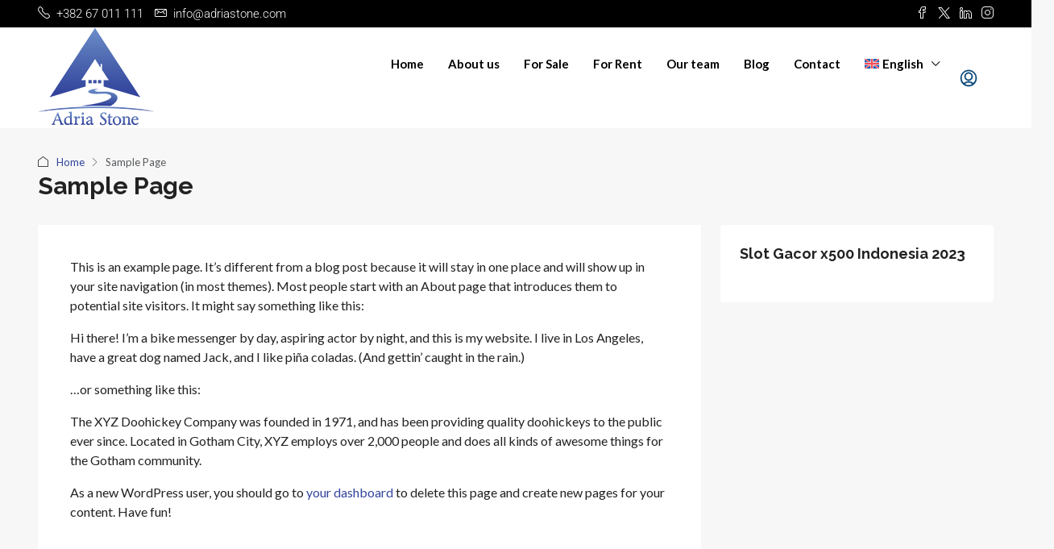

--- FILE ---
content_type: text/html; charset=UTF-8
request_url: https://adriastone.com/sample-page/
body_size: 27173
content:

<!doctype html>
<html lang="en-US">
<head>
	<meta charset="UTF-8" />
	<meta name="viewport" content="width=device-width, initial-scale=1.0" />
	<link rel="profile" href="https://gmpg.org/xfn/11" />
    <meta name="format-detection" content="telephone=no">
			<style>
		.houzez-library-modal-btn {margin-left: 5px;background: #35AAE1;vertical-align: top;font-size: 0 !important;}
		.houzez-library-modal-btn:before {content: '';width: 16px;height: 16px;background-image: url('https://adriastone.com/wp-content/themes/houzez/img/studio-icon.png');background-position: center;background-size: contain;background-repeat: no-repeat;}
		#houzez-library-modal .houzez-elementor-template-library-template-name {text-align: right;flex: 1 0 0%;}
		.houzez-sync-btn {background: #28a745 !important;color: white !important;margin-right: 10px;}
		.houzez-sync-btn:hover {background: #218838 !important;}
		.houzez-notice {padding: 10px 15px;margin: 10px 0;border-radius: 4px;font-size: 14px;}
		.houzez-notice.houzez-success {background: #d4edda;color: #155724;border: 1px solid #c3e6cb;}
		.houzez-notice.houzez-error {background: #f8d7da;color: #721c24;border: 1px solid #f5c6cb;}
		.houzez-notice.houzez-info {background: #d1ecf1;color: #0c5460;border: 1px solid #bee5eb;}
		</style>
	<meta name='robots' content='index, follow, max-image-preview:large, max-snippet:-1, max-video-preview:-1' />
	<style>img:is([sizes="auto" i], [sizes^="auto," i]) { contain-intrinsic-size: 3000px 1500px }</style>
	<link rel="alternate" hreflang="en" href="https://adriastone.com/sample-page/" />
<link rel="alternate" hreflang="x-default" href="https://adriastone.com/sample-page/" />

	<!-- This site is optimized with the Yoast SEO plugin v25.6 - https://yoast.com/wordpress/plugins/seo/ -->
	<title>Sample Page - Adria Stone</title>
	<link rel="canonical" href="https://adriastone.com/sample-page/" />
	<meta property="og:locale" content="en_US" />
	<meta property="og:type" content="article" />
	<meta property="og:title" content="Sample Page - Adria Stone" />
	<meta property="og:description" content="This is an example page. It&#8217;s different from a blog post because it will stay in one place and will show up in your site navigation (in most themes). Most people start with an About page that introduces them to potential site visitors. It might say something like this: Hi there! I&#8217;m a bike messenger [&hellip;]" />
	<meta property="og:url" content="https://adriastone.com/sample-page/" />
	<meta property="og:site_name" content="Adria Stone" />
	<meta property="article:publisher" content="https://www.facebook.com/AdriaStoneBudva/" />
	<meta name="twitter:card" content="summary_large_image" />
	<meta name="twitter:site" content="@AdriaStoneMNE" />
	<meta name="twitter:label1" content="Est. reading time" />
	<meta name="twitter:data1" content="1 minute" />
	<script type="application/ld+json" class="yoast-schema-graph">{"@context":"https://schema.org","@graph":[{"@type":"WebPage","@id":"https://adriastone.com/sample-page/","url":"https://adriastone.com/sample-page/","name":"Sample Page - Adria Stone","isPartOf":{"@id":"https://adriastone.com/ru/#website"},"datePublished":"2016-05-10T03:48:21+00:00","breadcrumb":{"@id":"https://adriastone.com/sample-page/#breadcrumb"},"inLanguage":"en-US","potentialAction":[{"@type":"ReadAction","target":["https://adriastone.com/sample-page/"]}]},{"@type":"BreadcrumbList","@id":"https://adriastone.com/sample-page/#breadcrumb","itemListElement":[{"@type":"ListItem","position":1,"name":"Home","item":"https://adriastone.com/"},{"@type":"ListItem","position":2,"name":"Sample Page"}]},{"@type":"WebSite","@id":"https://adriastone.com/ru/#website","url":"https://adriastone.com/ru/","name":"Adria Stone","description":"Nekretnine","publisher":{"@id":"https://adriastone.com/ru/#organization"},"potentialAction":[{"@type":"SearchAction","target":{"@type":"EntryPoint","urlTemplate":"https://adriastone.com/ru/?s={search_term_string}"},"query-input":{"@type":"PropertyValueSpecification","valueRequired":true,"valueName":"search_term_string"}}],"inLanguage":"en-US"},{"@type":"Organization","@id":"https://adriastone.com/ru/#organization","name":"Adria Stone","url":"https://adriastone.com/ru/","logo":{"@type":"ImageObject","inLanguage":"en-US","@id":"https://adriastone.com/ru/#/schema/logo/image/","url":"https://adriastone.com/wp-content/uploads/2019/11/Logo_Adria_Stone_blue.png","contentUrl":"https://adriastone.com/wp-content/uploads/2019/11/Logo_Adria_Stone_blue.png","width":1436,"height":1362,"caption":"Adria Stone"},"image":{"@id":"https://adriastone.com/ru/#/schema/logo/image/"},"sameAs":["https://www.facebook.com/AdriaStoneBudva/","https://x.com/AdriaStoneMNE","https://www.instagram.com/adriastone_property/","https://me.linkedin.com/company/adria-stone-montenegro"]}]}</script>
	<!-- / Yoast SEO plugin. -->


<link rel='dns-prefetch' href='//www.google.com' />
<link rel='dns-prefetch' href='//fonts.googleapis.com' />
<link rel='preconnect' href='https://fonts.gstatic.com' crossorigin />
<link rel="alternate" type="application/rss+xml" title="Adria Stone &raquo; Feed" href="https://adriastone.com/feed/" />
<link rel="alternate" type="application/rss+xml" title="Adria Stone &raquo; Comments Feed" href="https://adriastone.com/comments/feed/" />
<!-- Yandex.Metrika counter -->
<script type="text/javascript" >
   (function(m,e,t,r,i,k,a){m[i]=m[i]||function(){(m[i].a=m[i].a||[]).push(arguments)};
   m[i].l=1*new Date();k=e.createElement(t),a=e.getElementsByTagName(t)[0],k.async=1,k.src=r,a.parentNode.insertBefore(k,a)})
   (window, document, "script", "https://mc.yandex.ru/metrika/tag.js", "ym");

   ym(56062720, "init", {
        clickmap:true,
        trackLinks:true,
        accurateTrackBounce:true
   });
</script>
<noscript><div><img src="https://mc.yandex.ru/watch/56062720" style="position:absolute; left:-9999px;" alt="" /></div></noscript>
<!-- /Yandex.Metrika counter -->		<!-- This site uses the Google Analytics by MonsterInsights plugin v9.11.1 - Using Analytics tracking - https://www.monsterinsights.com/ -->
							<script src="//www.googletagmanager.com/gtag/js?id=G-PXCG9B3MHN"  data-cfasync="false" data-wpfc-render="false" type="text/javascript" async></script>
			<script data-cfasync="false" data-wpfc-render="false" type="text/javascript">
				var mi_version = '9.11.1';
				var mi_track_user = true;
				var mi_no_track_reason = '';
								var MonsterInsightsDefaultLocations = {"page_location":"https:\/\/adriastone.com\/sample-page\/"};
								if ( typeof MonsterInsightsPrivacyGuardFilter === 'function' ) {
					var MonsterInsightsLocations = (typeof MonsterInsightsExcludeQuery === 'object') ? MonsterInsightsPrivacyGuardFilter( MonsterInsightsExcludeQuery ) : MonsterInsightsPrivacyGuardFilter( MonsterInsightsDefaultLocations );
				} else {
					var MonsterInsightsLocations = (typeof MonsterInsightsExcludeQuery === 'object') ? MonsterInsightsExcludeQuery : MonsterInsightsDefaultLocations;
				}

								var disableStrs = [
										'ga-disable-G-PXCG9B3MHN',
									];

				/* Function to detect opted out users */
				function __gtagTrackerIsOptedOut() {
					for (var index = 0; index < disableStrs.length; index++) {
						if (document.cookie.indexOf(disableStrs[index] + '=true') > -1) {
							return true;
						}
					}

					return false;
				}

				/* Disable tracking if the opt-out cookie exists. */
				if (__gtagTrackerIsOptedOut()) {
					for (var index = 0; index < disableStrs.length; index++) {
						window[disableStrs[index]] = true;
					}
				}

				/* Opt-out function */
				function __gtagTrackerOptout() {
					for (var index = 0; index < disableStrs.length; index++) {
						document.cookie = disableStrs[index] + '=true; expires=Thu, 31 Dec 2099 23:59:59 UTC; path=/';
						window[disableStrs[index]] = true;
					}
				}

				if ('undefined' === typeof gaOptout) {
					function gaOptout() {
						__gtagTrackerOptout();
					}
				}
								window.dataLayer = window.dataLayer || [];

				window.MonsterInsightsDualTracker = {
					helpers: {},
					trackers: {},
				};
				if (mi_track_user) {
					function __gtagDataLayer() {
						dataLayer.push(arguments);
					}

					function __gtagTracker(type, name, parameters) {
						if (!parameters) {
							parameters = {};
						}

						if (parameters.send_to) {
							__gtagDataLayer.apply(null, arguments);
							return;
						}

						if (type === 'event') {
														parameters.send_to = monsterinsights_frontend.v4_id;
							var hookName = name;
							if (typeof parameters['event_category'] !== 'undefined') {
								hookName = parameters['event_category'] + ':' + name;
							}

							if (typeof MonsterInsightsDualTracker.trackers[hookName] !== 'undefined') {
								MonsterInsightsDualTracker.trackers[hookName](parameters);
							} else {
								__gtagDataLayer('event', name, parameters);
							}
							
						} else {
							__gtagDataLayer.apply(null, arguments);
						}
					}

					__gtagTracker('js', new Date());
					__gtagTracker('set', {
						'developer_id.dZGIzZG': true,
											});
					if ( MonsterInsightsLocations.page_location ) {
						__gtagTracker('set', MonsterInsightsLocations);
					}
										__gtagTracker('config', 'G-PXCG9B3MHN', {"forceSSL":"true","link_attribution":"true"} );
										window.gtag = __gtagTracker;										(function () {
						/* https://developers.google.com/analytics/devguides/collection/analyticsjs/ */
						/* ga and __gaTracker compatibility shim. */
						var noopfn = function () {
							return null;
						};
						var newtracker = function () {
							return new Tracker();
						};
						var Tracker = function () {
							return null;
						};
						var p = Tracker.prototype;
						p.get = noopfn;
						p.set = noopfn;
						p.send = function () {
							var args = Array.prototype.slice.call(arguments);
							args.unshift('send');
							__gaTracker.apply(null, args);
						};
						var __gaTracker = function () {
							var len = arguments.length;
							if (len === 0) {
								return;
							}
							var f = arguments[len - 1];
							if (typeof f !== 'object' || f === null || typeof f.hitCallback !== 'function') {
								if ('send' === arguments[0]) {
									var hitConverted, hitObject = false, action;
									if ('event' === arguments[1]) {
										if ('undefined' !== typeof arguments[3]) {
											hitObject = {
												'eventAction': arguments[3],
												'eventCategory': arguments[2],
												'eventLabel': arguments[4],
												'value': arguments[5] ? arguments[5] : 1,
											}
										}
									}
									if ('pageview' === arguments[1]) {
										if ('undefined' !== typeof arguments[2]) {
											hitObject = {
												'eventAction': 'page_view',
												'page_path': arguments[2],
											}
										}
									}
									if (typeof arguments[2] === 'object') {
										hitObject = arguments[2];
									}
									if (typeof arguments[5] === 'object') {
										Object.assign(hitObject, arguments[5]);
									}
									if ('undefined' !== typeof arguments[1].hitType) {
										hitObject = arguments[1];
										if ('pageview' === hitObject.hitType) {
											hitObject.eventAction = 'page_view';
										}
									}
									if (hitObject) {
										action = 'timing' === arguments[1].hitType ? 'timing_complete' : hitObject.eventAction;
										hitConverted = mapArgs(hitObject);
										__gtagTracker('event', action, hitConverted);
									}
								}
								return;
							}

							function mapArgs(args) {
								var arg, hit = {};
								var gaMap = {
									'eventCategory': 'event_category',
									'eventAction': 'event_action',
									'eventLabel': 'event_label',
									'eventValue': 'event_value',
									'nonInteraction': 'non_interaction',
									'timingCategory': 'event_category',
									'timingVar': 'name',
									'timingValue': 'value',
									'timingLabel': 'event_label',
									'page': 'page_path',
									'location': 'page_location',
									'title': 'page_title',
									'referrer' : 'page_referrer',
								};
								for (arg in args) {
																		if (!(!args.hasOwnProperty(arg) || !gaMap.hasOwnProperty(arg))) {
										hit[gaMap[arg]] = args[arg];
									} else {
										hit[arg] = args[arg];
									}
								}
								return hit;
							}

							try {
								f.hitCallback();
							} catch (ex) {
							}
						};
						__gaTracker.create = newtracker;
						__gaTracker.getByName = newtracker;
						__gaTracker.getAll = function () {
							return [];
						};
						__gaTracker.remove = noopfn;
						__gaTracker.loaded = true;
						window['__gaTracker'] = __gaTracker;
					})();
									} else {
										console.log("");
					(function () {
						function __gtagTracker() {
							return null;
						}

						window['__gtagTracker'] = __gtagTracker;
						window['gtag'] = __gtagTracker;
					})();
									}
			</script>
							<!-- / Google Analytics by MonsterInsights -->
		<script type="text/javascript">
/* <![CDATA[ */
window._wpemojiSettings = {"baseUrl":"https:\/\/s.w.org\/images\/core\/emoji\/16.0.1\/72x72\/","ext":".png","svgUrl":"https:\/\/s.w.org\/images\/core\/emoji\/16.0.1\/svg\/","svgExt":".svg","source":{"concatemoji":"https:\/\/adriastone.com\/wp-includes\/js\/wp-emoji-release.min.js?ver=6.8.3"}};
/*! This file is auto-generated */
!function(s,n){var o,i,e;function c(e){try{var t={supportTests:e,timestamp:(new Date).valueOf()};sessionStorage.setItem(o,JSON.stringify(t))}catch(e){}}function p(e,t,n){e.clearRect(0,0,e.canvas.width,e.canvas.height),e.fillText(t,0,0);var t=new Uint32Array(e.getImageData(0,0,e.canvas.width,e.canvas.height).data),a=(e.clearRect(0,0,e.canvas.width,e.canvas.height),e.fillText(n,0,0),new Uint32Array(e.getImageData(0,0,e.canvas.width,e.canvas.height).data));return t.every(function(e,t){return e===a[t]})}function u(e,t){e.clearRect(0,0,e.canvas.width,e.canvas.height),e.fillText(t,0,0);for(var n=e.getImageData(16,16,1,1),a=0;a<n.data.length;a++)if(0!==n.data[a])return!1;return!0}function f(e,t,n,a){switch(t){case"flag":return n(e,"\ud83c\udff3\ufe0f\u200d\u26a7\ufe0f","\ud83c\udff3\ufe0f\u200b\u26a7\ufe0f")?!1:!n(e,"\ud83c\udde8\ud83c\uddf6","\ud83c\udde8\u200b\ud83c\uddf6")&&!n(e,"\ud83c\udff4\udb40\udc67\udb40\udc62\udb40\udc65\udb40\udc6e\udb40\udc67\udb40\udc7f","\ud83c\udff4\u200b\udb40\udc67\u200b\udb40\udc62\u200b\udb40\udc65\u200b\udb40\udc6e\u200b\udb40\udc67\u200b\udb40\udc7f");case"emoji":return!a(e,"\ud83e\udedf")}return!1}function g(e,t,n,a){var r="undefined"!=typeof WorkerGlobalScope&&self instanceof WorkerGlobalScope?new OffscreenCanvas(300,150):s.createElement("canvas"),o=r.getContext("2d",{willReadFrequently:!0}),i=(o.textBaseline="top",o.font="600 32px Arial",{});return e.forEach(function(e){i[e]=t(o,e,n,a)}),i}function t(e){var t=s.createElement("script");t.src=e,t.defer=!0,s.head.appendChild(t)}"undefined"!=typeof Promise&&(o="wpEmojiSettingsSupports",i=["flag","emoji"],n.supports={everything:!0,everythingExceptFlag:!0},e=new Promise(function(e){s.addEventListener("DOMContentLoaded",e,{once:!0})}),new Promise(function(t){var n=function(){try{var e=JSON.parse(sessionStorage.getItem(o));if("object"==typeof e&&"number"==typeof e.timestamp&&(new Date).valueOf()<e.timestamp+604800&&"object"==typeof e.supportTests)return e.supportTests}catch(e){}return null}();if(!n){if("undefined"!=typeof Worker&&"undefined"!=typeof OffscreenCanvas&&"undefined"!=typeof URL&&URL.createObjectURL&&"undefined"!=typeof Blob)try{var e="postMessage("+g.toString()+"("+[JSON.stringify(i),f.toString(),p.toString(),u.toString()].join(",")+"));",a=new Blob([e],{type:"text/javascript"}),r=new Worker(URL.createObjectURL(a),{name:"wpTestEmojiSupports"});return void(r.onmessage=function(e){c(n=e.data),r.terminate(),t(n)})}catch(e){}c(n=g(i,f,p,u))}t(n)}).then(function(e){for(var t in e)n.supports[t]=e[t],n.supports.everything=n.supports.everything&&n.supports[t],"flag"!==t&&(n.supports.everythingExceptFlag=n.supports.everythingExceptFlag&&n.supports[t]);n.supports.everythingExceptFlag=n.supports.everythingExceptFlag&&!n.supports.flag,n.DOMReady=!1,n.readyCallback=function(){n.DOMReady=!0}}).then(function(){return e}).then(function(){var e;n.supports.everything||(n.readyCallback(),(e=n.source||{}).concatemoji?t(e.concatemoji):e.wpemoji&&e.twemoji&&(t(e.twemoji),t(e.wpemoji)))}))}((window,document),window._wpemojiSettings);
/* ]]> */
</script>
<style id='wp-emoji-styles-inline-css' type='text/css'>

	img.wp-smiley, img.emoji {
		display: inline !important;
		border: none !important;
		box-shadow: none !important;
		height: 1em !important;
		width: 1em !important;
		margin: 0 0.07em !important;
		vertical-align: -0.1em !important;
		background: none !important;
		padding: 0 !important;
	}
</style>
<link rel='stylesheet' id='wp-block-library-css' href='https://adriastone.com/wp-includes/css/dist/block-library/style.min.css?ver=6.8.3' type='text/css' media='all' />
<style id='classic-theme-styles-inline-css' type='text/css'>
/*! This file is auto-generated */
.wp-block-button__link{color:#fff;background-color:#32373c;border-radius:9999px;box-shadow:none;text-decoration:none;padding:calc(.667em + 2px) calc(1.333em + 2px);font-size:1.125em}.wp-block-file__button{background:#32373c;color:#fff;text-decoration:none}
</style>
<style id='global-styles-inline-css' type='text/css'>
:root{--wp--preset--aspect-ratio--square: 1;--wp--preset--aspect-ratio--4-3: 4/3;--wp--preset--aspect-ratio--3-4: 3/4;--wp--preset--aspect-ratio--3-2: 3/2;--wp--preset--aspect-ratio--2-3: 2/3;--wp--preset--aspect-ratio--16-9: 16/9;--wp--preset--aspect-ratio--9-16: 9/16;--wp--preset--color--black: #000000;--wp--preset--color--cyan-bluish-gray: #abb8c3;--wp--preset--color--white: #ffffff;--wp--preset--color--pale-pink: #f78da7;--wp--preset--color--vivid-red: #cf2e2e;--wp--preset--color--luminous-vivid-orange: #ff6900;--wp--preset--color--luminous-vivid-amber: #fcb900;--wp--preset--color--light-green-cyan: #7bdcb5;--wp--preset--color--vivid-green-cyan: #00d084;--wp--preset--color--pale-cyan-blue: #8ed1fc;--wp--preset--color--vivid-cyan-blue: #0693e3;--wp--preset--color--vivid-purple: #9b51e0;--wp--preset--gradient--vivid-cyan-blue-to-vivid-purple: linear-gradient(135deg,rgba(6,147,227,1) 0%,rgb(155,81,224) 100%);--wp--preset--gradient--light-green-cyan-to-vivid-green-cyan: linear-gradient(135deg,rgb(122,220,180) 0%,rgb(0,208,130) 100%);--wp--preset--gradient--luminous-vivid-amber-to-luminous-vivid-orange: linear-gradient(135deg,rgba(252,185,0,1) 0%,rgba(255,105,0,1) 100%);--wp--preset--gradient--luminous-vivid-orange-to-vivid-red: linear-gradient(135deg,rgba(255,105,0,1) 0%,rgb(207,46,46) 100%);--wp--preset--gradient--very-light-gray-to-cyan-bluish-gray: linear-gradient(135deg,rgb(238,238,238) 0%,rgb(169,184,195) 100%);--wp--preset--gradient--cool-to-warm-spectrum: linear-gradient(135deg,rgb(74,234,220) 0%,rgb(151,120,209) 20%,rgb(207,42,186) 40%,rgb(238,44,130) 60%,rgb(251,105,98) 80%,rgb(254,248,76) 100%);--wp--preset--gradient--blush-light-purple: linear-gradient(135deg,rgb(255,206,236) 0%,rgb(152,150,240) 100%);--wp--preset--gradient--blush-bordeaux: linear-gradient(135deg,rgb(254,205,165) 0%,rgb(254,45,45) 50%,rgb(107,0,62) 100%);--wp--preset--gradient--luminous-dusk: linear-gradient(135deg,rgb(255,203,112) 0%,rgb(199,81,192) 50%,rgb(65,88,208) 100%);--wp--preset--gradient--pale-ocean: linear-gradient(135deg,rgb(255,245,203) 0%,rgb(182,227,212) 50%,rgb(51,167,181) 100%);--wp--preset--gradient--electric-grass: linear-gradient(135deg,rgb(202,248,128) 0%,rgb(113,206,126) 100%);--wp--preset--gradient--midnight: linear-gradient(135deg,rgb(2,3,129) 0%,rgb(40,116,252) 100%);--wp--preset--font-size--small: 13px;--wp--preset--font-size--medium: 20px;--wp--preset--font-size--large: 36px;--wp--preset--font-size--x-large: 42px;--wp--preset--spacing--20: 0.44rem;--wp--preset--spacing--30: 0.67rem;--wp--preset--spacing--40: 1rem;--wp--preset--spacing--50: 1.5rem;--wp--preset--spacing--60: 2.25rem;--wp--preset--spacing--70: 3.38rem;--wp--preset--spacing--80: 5.06rem;--wp--preset--shadow--natural: 6px 6px 9px rgba(0, 0, 0, 0.2);--wp--preset--shadow--deep: 12px 12px 50px rgba(0, 0, 0, 0.4);--wp--preset--shadow--sharp: 6px 6px 0px rgba(0, 0, 0, 0.2);--wp--preset--shadow--outlined: 6px 6px 0px -3px rgba(255, 255, 255, 1), 6px 6px rgba(0, 0, 0, 1);--wp--preset--shadow--crisp: 6px 6px 0px rgba(0, 0, 0, 1);}:where(.is-layout-flex){gap: 0.5em;}:where(.is-layout-grid){gap: 0.5em;}body .is-layout-flex{display: flex;}.is-layout-flex{flex-wrap: wrap;align-items: center;}.is-layout-flex > :is(*, div){margin: 0;}body .is-layout-grid{display: grid;}.is-layout-grid > :is(*, div){margin: 0;}:where(.wp-block-columns.is-layout-flex){gap: 2em;}:where(.wp-block-columns.is-layout-grid){gap: 2em;}:where(.wp-block-post-template.is-layout-flex){gap: 1.25em;}:where(.wp-block-post-template.is-layout-grid){gap: 1.25em;}.has-black-color{color: var(--wp--preset--color--black) !important;}.has-cyan-bluish-gray-color{color: var(--wp--preset--color--cyan-bluish-gray) !important;}.has-white-color{color: var(--wp--preset--color--white) !important;}.has-pale-pink-color{color: var(--wp--preset--color--pale-pink) !important;}.has-vivid-red-color{color: var(--wp--preset--color--vivid-red) !important;}.has-luminous-vivid-orange-color{color: var(--wp--preset--color--luminous-vivid-orange) !important;}.has-luminous-vivid-amber-color{color: var(--wp--preset--color--luminous-vivid-amber) !important;}.has-light-green-cyan-color{color: var(--wp--preset--color--light-green-cyan) !important;}.has-vivid-green-cyan-color{color: var(--wp--preset--color--vivid-green-cyan) !important;}.has-pale-cyan-blue-color{color: var(--wp--preset--color--pale-cyan-blue) !important;}.has-vivid-cyan-blue-color{color: var(--wp--preset--color--vivid-cyan-blue) !important;}.has-vivid-purple-color{color: var(--wp--preset--color--vivid-purple) !important;}.has-black-background-color{background-color: var(--wp--preset--color--black) !important;}.has-cyan-bluish-gray-background-color{background-color: var(--wp--preset--color--cyan-bluish-gray) !important;}.has-white-background-color{background-color: var(--wp--preset--color--white) !important;}.has-pale-pink-background-color{background-color: var(--wp--preset--color--pale-pink) !important;}.has-vivid-red-background-color{background-color: var(--wp--preset--color--vivid-red) !important;}.has-luminous-vivid-orange-background-color{background-color: var(--wp--preset--color--luminous-vivid-orange) !important;}.has-luminous-vivid-amber-background-color{background-color: var(--wp--preset--color--luminous-vivid-amber) !important;}.has-light-green-cyan-background-color{background-color: var(--wp--preset--color--light-green-cyan) !important;}.has-vivid-green-cyan-background-color{background-color: var(--wp--preset--color--vivid-green-cyan) !important;}.has-pale-cyan-blue-background-color{background-color: var(--wp--preset--color--pale-cyan-blue) !important;}.has-vivid-cyan-blue-background-color{background-color: var(--wp--preset--color--vivid-cyan-blue) !important;}.has-vivid-purple-background-color{background-color: var(--wp--preset--color--vivid-purple) !important;}.has-black-border-color{border-color: var(--wp--preset--color--black) !important;}.has-cyan-bluish-gray-border-color{border-color: var(--wp--preset--color--cyan-bluish-gray) !important;}.has-white-border-color{border-color: var(--wp--preset--color--white) !important;}.has-pale-pink-border-color{border-color: var(--wp--preset--color--pale-pink) !important;}.has-vivid-red-border-color{border-color: var(--wp--preset--color--vivid-red) !important;}.has-luminous-vivid-orange-border-color{border-color: var(--wp--preset--color--luminous-vivid-orange) !important;}.has-luminous-vivid-amber-border-color{border-color: var(--wp--preset--color--luminous-vivid-amber) !important;}.has-light-green-cyan-border-color{border-color: var(--wp--preset--color--light-green-cyan) !important;}.has-vivid-green-cyan-border-color{border-color: var(--wp--preset--color--vivid-green-cyan) !important;}.has-pale-cyan-blue-border-color{border-color: var(--wp--preset--color--pale-cyan-blue) !important;}.has-vivid-cyan-blue-border-color{border-color: var(--wp--preset--color--vivid-cyan-blue) !important;}.has-vivid-purple-border-color{border-color: var(--wp--preset--color--vivid-purple) !important;}.has-vivid-cyan-blue-to-vivid-purple-gradient-background{background: var(--wp--preset--gradient--vivid-cyan-blue-to-vivid-purple) !important;}.has-light-green-cyan-to-vivid-green-cyan-gradient-background{background: var(--wp--preset--gradient--light-green-cyan-to-vivid-green-cyan) !important;}.has-luminous-vivid-amber-to-luminous-vivid-orange-gradient-background{background: var(--wp--preset--gradient--luminous-vivid-amber-to-luminous-vivid-orange) !important;}.has-luminous-vivid-orange-to-vivid-red-gradient-background{background: var(--wp--preset--gradient--luminous-vivid-orange-to-vivid-red) !important;}.has-very-light-gray-to-cyan-bluish-gray-gradient-background{background: var(--wp--preset--gradient--very-light-gray-to-cyan-bluish-gray) !important;}.has-cool-to-warm-spectrum-gradient-background{background: var(--wp--preset--gradient--cool-to-warm-spectrum) !important;}.has-blush-light-purple-gradient-background{background: var(--wp--preset--gradient--blush-light-purple) !important;}.has-blush-bordeaux-gradient-background{background: var(--wp--preset--gradient--blush-bordeaux) !important;}.has-luminous-dusk-gradient-background{background: var(--wp--preset--gradient--luminous-dusk) !important;}.has-pale-ocean-gradient-background{background: var(--wp--preset--gradient--pale-ocean) !important;}.has-electric-grass-gradient-background{background: var(--wp--preset--gradient--electric-grass) !important;}.has-midnight-gradient-background{background: var(--wp--preset--gradient--midnight) !important;}.has-small-font-size{font-size: var(--wp--preset--font-size--small) !important;}.has-medium-font-size{font-size: var(--wp--preset--font-size--medium) !important;}.has-large-font-size{font-size: var(--wp--preset--font-size--large) !important;}.has-x-large-font-size{font-size: var(--wp--preset--font-size--x-large) !important;}
:where(.wp-block-post-template.is-layout-flex){gap: 1.25em;}:where(.wp-block-post-template.is-layout-grid){gap: 1.25em;}
:where(.wp-block-columns.is-layout-flex){gap: 2em;}:where(.wp-block-columns.is-layout-grid){gap: 2em;}
:root :where(.wp-block-pullquote){font-size: 1.5em;line-height: 1.6;}
</style>
<link rel='stylesheet' id='contact-form-7-css' href='https://adriastone.com/wp-content/plugins/contact-form-7/includes/css/styles.css?ver=6.1.1' type='text/css' media='all' />
<link rel='stylesheet' id='elementor-icons-css' href='https://adriastone.com/wp-content/plugins/elementor/assets/lib/eicons/css/elementor-icons.min.css?ver=5.43.0' type='text/css' media='all' />
<link rel='stylesheet' id='elementor-frontend-css' href='https://adriastone.com/wp-content/plugins/elementor/assets/css/frontend.min.css?ver=3.31.1' type='text/css' media='all' />
<link rel='stylesheet' id='elementor-post-17710-css' href='https://adriastone.com/wp-content/uploads/elementor/css/post-17710.css?ver=1768921907' type='text/css' media='all' />
<link rel='stylesheet' id='font-awesome-5-all-css' href='https://adriastone.com/wp-content/plugins/elementor/assets/lib/font-awesome/css/all.min.css?ver=3.31.1' type='text/css' media='all' />
<link rel='stylesheet' id='font-awesome-4-shim-css' href='https://adriastone.com/wp-content/plugins/elementor/assets/lib/font-awesome/css/v4-shims.min.css?ver=3.31.1' type='text/css' media='all' />
<link rel='stylesheet' id='houzez-studio-css' href='https://adriastone.com/wp-content/plugins/houzez-studio/public/css/houzez-studio-public.css?ver=1.2.1' type='text/css' media='all' />
<link rel='stylesheet' id='wpml-legacy-dropdown-0-css' href='https://adriastone.com/wp-content/plugins/sitepress-multilingual-cms/templates/language-switchers/legacy-dropdown/style.min.css?ver=1' type='text/css' media='all' />
<style id='wpml-legacy-dropdown-0-inline-css' type='text/css'>
.wpml-ls-sidebars-hz-custom-widget-area-1{background-color:#ffffff;}.wpml-ls-sidebars-hz-custom-widget-area-1, .wpml-ls-sidebars-hz-custom-widget-area-1 .wpml-ls-sub-menu, .wpml-ls-sidebars-hz-custom-widget-area-1 a {border-color:#cdcdcd;}.wpml-ls-sidebars-hz-custom-widget-area-1 a, .wpml-ls-sidebars-hz-custom-widget-area-1 .wpml-ls-sub-menu a, .wpml-ls-sidebars-hz-custom-widget-area-1 .wpml-ls-sub-menu a:link, .wpml-ls-sidebars-hz-custom-widget-area-1 li:not(.wpml-ls-current-language) .wpml-ls-link, .wpml-ls-sidebars-hz-custom-widget-area-1 li:not(.wpml-ls-current-language) .wpml-ls-link:link {color:#444444;background-color:#ffffff;}.wpml-ls-sidebars-hz-custom-widget-area-1 a, .wpml-ls-sidebars-hz-custom-widget-area-1 .wpml-ls-sub-menu a:hover,.wpml-ls-sidebars-hz-custom-widget-area-1 .wpml-ls-sub-menu a:focus, .wpml-ls-sidebars-hz-custom-widget-area-1 .wpml-ls-sub-menu a:link:hover, .wpml-ls-sidebars-hz-custom-widget-area-1 .wpml-ls-sub-menu a:link:focus {color:#000000;background-color:#eeeeee;}.wpml-ls-sidebars-hz-custom-widget-area-1 .wpml-ls-current-language > a {color:#444444;background-color:#ffffff;}.wpml-ls-sidebars-hz-custom-widget-area-1 .wpml-ls-current-language:hover>a, .wpml-ls-sidebars-hz-custom-widget-area-1 .wpml-ls-current-language>a:focus {color:#000000;background-color:#eeeeee;}
</style>
<link rel='stylesheet' id='wpml-legacy-horizontal-list-0-css' href='https://adriastone.com/wp-content/plugins/sitepress-multilingual-cms/templates/language-switchers/legacy-list-horizontal/style.min.css?ver=1' type='text/css' media='all' />
<link rel='stylesheet' id='wpml-menu-item-0-css' href='https://adriastone.com/wp-content/plugins/sitepress-multilingual-cms/templates/language-switchers/menu-item/style.min.css?ver=1' type='text/css' media='all' />
<link rel='stylesheet' id='bootstrap-css' href='https://adriastone.com/wp-content/themes/houzez/css/bootstrap.min.css?ver=5.3.3' type='text/css' media='all' />
<link rel='stylesheet' id='bootstrap-select-css' href='https://adriastone.com/wp-content/themes/houzez/css/bootstrap-select.min.css?ver=1.14.0' type='text/css' media='all' />
<link rel='stylesheet' id='houzez-icons-css' href='https://adriastone.com/wp-content/themes/houzez/css/icons.css?ver=4.1.1' type='text/css' media='all' />
<link rel='stylesheet' id='slick-css' href='https://adriastone.com/wp-content/themes/houzez/css/slick.min.css?ver=1.8.1' type='text/css' media='all' />
<link rel='stylesheet' id='slick-theme-css' href='https://adriastone.com/wp-content/themes/houzez/css/slick-theme.min.css?ver=1.8.1' type='text/css' media='all' />
<link rel='stylesheet' id='bootstrap-datepicker-css' href='https://adriastone.com/wp-content/themes/houzez/css/bootstrap-datepicker.min.css?ver=1.9.0' type='text/css' media='all' />
<link rel='stylesheet' id='houzez-main-css' href='https://adriastone.com/wp-content/themes/houzez/css/main.css?ver=4.1.1' type='text/css' media='all' />
<link rel='stylesheet' id='houzez-styling-options-css' href='https://adriastone.com/wp-content/themes/houzez/css/styling-options.css?ver=4.1.1' type='text/css' media='all' />
<link rel='stylesheet' id='houzez-style-css' href='https://adriastone.com/wp-content/themes/houzez/style.css?ver=4.1.1' type='text/css' media='all' />
<style id='houzez-style-inline-css' type='text/css'>

        @media (min-width: 1200px) {
          .container {
              max-width: 1210px;
          }
        }
                    .label-color-559 {
                        background-color: #9e9e9e;
                    }
                    
        body {
            font-family: Lato;
            font-size: 16px;
            font-weight: 400;
            line-height: 24px;
            text-transform: none;
        }
        .main-nav,
        .dropdown-menu,
        .login-register,
        .btn.btn-create-listing,
        .logged-in-nav,
        .btn-phone-number {
          font-family: Lato;
          font-size: 15px;
          font-weight: 700;
          text-transform: none;
        }

        .btn,
        .ele-btn,
        .houzez-search-button,
        .houzez-submit-button,
        .form-control,
        .bootstrap-select .text,
        .sort-by-title,
        .woocommerce ul.products li.product .button,
        .form-control,
        .bootstrap-select .text,
        .sort-by-title {
          font-family: Lato;
        }
        
        h1, h2, h3, h4, h5, h6, .item-title {
          font-family: Raleway;
          font-weight: 700;
          text-transform: inherit;
        }

        .post-content-wrap h1, .post-content-wrap h2, .post-content-wrap h3, .post-content-wrap h4, .post-content-wrap h5, .post-content-wrap h6 {
          font-weight: 700;
          text-transform: inherit;
          text-align: inherit; 
        }

        .top-bar-wrap {
            font-family: Roboto;
            font-size: 15px;
            font-weight: 300;
            text-transform: none;   
        }
        .footer-wrap {
            font-family: Roboto;
            font-size: 14px;
            font-weight: 300;
            text-transform: none;
        }
        
        .header-v1 .header-inner-wrap {
            height: 60px; 
        }
        .header-v1 .header-inner-wrap .nav-link {
          line-height: 60px;
        }
        .header-v2 .header-top .navbar {
          height: 110px; 
        }

        .header-v2 .header-bottom .header-inner-wrap {
            height: 54px;
        }

        .header-v2 .header-bottom .header-inner-wrap .nav-link {
            line-height: 54px;
        }

        .header-v3 .header-top .header-inner-wrap,
        .header-v3 .header-top .header-contact-wrap {
          height: 80px;
          line-height: 80px; 
        }
        .header-v3 .header-bottom .header-inner-wrap {
            height: 54px;
        }
        .header-v3 .header-bottom .header-inner-wrap .nav-link {
            line-height: 54px;
        }

        .header-v4 .header-inner-wrap {
            height: 90px;
        }
        .header-v4 .header-inner-wrap .nav-link {
            line-height: 90px;
        }

        .header-v5 .header-top .header-inner-wrap {
            height: 110px;
        }

        .header-v5 .header-bottom .header-inner-wrap {
            height: 54px;
            line-height: 54px;
        }

        .header-v6 .header-inner-wrap,
        .header-v6 .navbar-logged-in-wrap {
            height: 60px;
            line-height: 60px;
        }

        @media (min-width: 1200px) {
            .header-v5 .header-top .container {
                max-width: 1170px;
            }
        }
    
      body,
      .main-wrap,
      .fw-property-documents-wrap h3 span, 
      .fw-property-details-wrap h3 span {
        background-color: #f7f7f7; 
      }
      .houzez-main-wrap-v2, .main-wrap.agent-detail-page-v2 {
        background-color: #ffffff;
      }

       body,
      .form-control,
      .bootstrap-select .text,
      .item-title a,
      .listing-tabs .nav-tabs .nav-link,
      .item-wrap-v2 .item-amenities li span,
      .item-wrap-v2 .item-amenities li:before,
      .item-parallax-wrap .item-price-wrap,
      .list-view .item-body .item-price-wrap,
      .property-slider-item .item-price-wrap,
      .page-title-wrap .item-price-wrap,
      .agent-information .agent-phone span a,
      .property-overview-wrap ul li strong,
      .mobile-property-title .item-price-wrap .item-price,
      .fw-property-features-left li a,
      .lightbox-content-wrap .item-price-wrap,
      .blog-post-item-v1 .blog-post-title h3 a,
      .blog-post-content-widget h4 a,
      .property-item-widget .right-property-item-widget-wrap .item-price-wrap,
      .login-register-form .modal-header .login-register-tabs .nav-link.active,
      .agent-list-wrap .agent-list-content h2 a,
      .agent-list-wrap .agent-list-contact li a,
      .developer-list-wrap .developer-list-content h2 a,
      .developer-list-wrap .developer-list-contact li a,
      .agent-contacts-wrap li a,
      .menu-edit-property li a,
      .statistic-referrals-list li a,
      .chart-nav .nav-pills .nav-link,
      .dashboard-table-properties td .property-payment-status,
      .dashboard-mobile-edit-menu-wrap .bootstrap-select > .dropdown-toggle.bs-placeholder,
      .payment-method-block .radio-tab .control-text,
      .post-title-wrap h2 a,
      .lead-nav-tab.nav-pills .nav-link,
      .deals-nav-tab.nav-pills .nav-link,
      .btn-light-grey-outlined:hover,
      button:not(.bs-placeholder) .filter-option-inner-inner,
      .fw-property-floor-plans-wrap .floor-plans-tabs a,
      .products > .product > .item-body > a,
      .woocommerce ul.products li.product .price,
      .woocommerce div.product p.price, 
      .woocommerce div.product span.price,
      .woocommerce #reviews #comments ol.commentlist li .meta,
      .woocommerce-MyAccount-navigation ul li a,
      .activitiy-item-close-button a,
      .property-section-wrap li a,
      .propertie-list ul li a {
       color: #222222; 
     }


    
      a,
      a:hover,
      a:active,
      a:focus,
      .primary-text,
      .btn-clear,
      .btn-apply,
      .btn-primary-outlined,
      .btn-primary-outlined:before,
      .item-title a:hover,
      .sort-by .bootstrap-select .bs-placeholder,
      .sort-by .bootstrap-select > .btn,
      .sort-by .bootstrap-select > .btn:active,
      .page-link,
      .page-link:hover,
      .accordion-title:before,
      .blog-post-content-widget h4 a:hover,
      .agent-list-wrap .agent-list-content h2 a:hover,
      .agent-list-wrap .agent-list-contact li a:hover,
      .agent-contacts-wrap li a:hover,
      .agent-nav-wrap .nav-pills .nav-link,
      .dashboard-side-menu-wrap .side-menu-dropdown a.active,
      .menu-edit-property li a.active,
      .menu-edit-property li a:hover,
      .dashboard-statistic-block h3 .fa,
      .statistic-referrals-list li a:hover,
      .chart-nav .nav-pills .nav-link.active,
      .board-message-icon-wrap.active,
      .post-title-wrap h2 a:hover,
      .listing-switch-view .switch-btn.active,
      .item-wrap-v6 .item-price-wrap,
      .listing-v6 .list-view .item-body .item-price-wrap,
      .woocommerce nav.woocommerce-pagination ul li a, 
      .woocommerce nav.woocommerce-pagination ul li span,
      .woocommerce-MyAccount-navigation ul li a:hover,
      .property-schedule-tour-form-wrap .control input:checked ~ .control__indicator,
      .property-schedule-tour-form-wrap .control:hover,
      .property-walkscore-wrap-v2 .score-details .houzez-icon,
      .login-register .btn-icon-login-register + .dropdown-menu a,
      .activitiy-item-close-button a:hover,
      .property-section-wrap li a:hover,
      .agent-detail-page-v2 .agent-nav-wrap .nav-link.active,
      .property-lightbox-v2-sections-navigation .slick-prev, 
      .property-lightbox-v2-sections-navigation .slick-next,
      .property-lightbox-v2-sections-navigation .slick-slide.current-section,
      .property-lightbox-v2-sections-navigation .nav-link.active,
      .property-lightbox-v3-sections-navigation .slick-prev,
      .property-lightbox-v3-sections-navigation .slick-next,
      .property-lightbox-v3-sections-navigation .slick-slide.current-section,
      .property-lightbox-v3-sections-navigation .nav-link.active,
      .agent-detail-page-v2 .listing-tabs .nav-link.active,
      .taxonomy-item-list a:before,
      .stats-box .icon-box i,
      .propertie-list ul li a.active,
      .propertie-list ul li a:hover,
      .nav-link,
      .agent-list-position a,
      .top-banner-wrap .nav-pills .nav-link:hover {
        color: #33459c; 
      }

      .houzez-search-form-js .nav-pills .nav-link:hover, .top-banner-wrap .nav-pills .nav-link:hover {
          color: #fff;
      }
      
      .control input:checked ~ .control__indicator,
      .btn-primary-outlined:hover,
      .page-item.active .page-link,
      .slick-prev:hover,
      .slick-prev:focus,
      .slick-next:hover,
      .slick-next:focus,
      .mobile-property-tools .nav-pills .nav-link.active,
      .login-register-form .modal-header,
      .agent-nav-wrap .nav-pills .nav-link.active,
      .board-message-icon-wrap .notification-circle,
      .primary-label,
      .fc-event,
      .fc-event-dot,
      .compare-table .table-hover > tbody > tr:hover,
      .post-tag,
      .datepicker table tr td.active.active,
      .datepicker table tr td.active.disabled,
      .datepicker table tr td.active.disabled.active,
      .datepicker table tr td.active.disabled.disabled,
      .datepicker table tr td.active.disabled:active,
      .datepicker table tr td.active.disabled:hover,
      .datepicker table tr td.active.disabled:hover.active,
      .datepicker table tr td.active.disabled:hover.disabled,
      .datepicker table tr td.active.disabled:hover:active,
      .datepicker table tr td.active.disabled:hover:hover,
      .datepicker table tr td.active.disabled:hover[disabled],
      .datepicker table tr td.active.disabled[disabled],
      .datepicker table tr td.active:active,
      .datepicker table tr td.active:hover,
      .datepicker table tr td.active:hover.active,
      .datepicker table tr td.active:hover.disabled,
      .datepicker table tr td.active:hover:active,
      .datepicker table tr td.active:hover:hover,
      .datepicker table tr td.active:hover[disabled],
      .datepicker table tr td.active[disabled],
      .ui-slider-horizontal .ui-slider-range,
      .slick-arrow,
      .btn-load-more .spinner .bounce1,
      .btn-load-more .spinner .bounce2,
      .btn-load-more .spinner .bounce3 {
        background-color: #33459c; 
      }

      .control input:checked ~ .control__indicator,
      .btn-primary-outlined,
      .btn-primary-outlined:hover,
      .page-item.active .page-link,
      .mobile-property-tools .nav-pills .nav-link.active,
      .agent-nav-wrap .nav-pills .nav-link,
      .agent-nav-wrap .nav-pills .nav-link.active,
      .chart-nav .nav-pills .nav-link.active,
      .dashaboard-snake-nav .step-block.active,
      .fc-event,
      .fc-event-dot,
      .save-search-form-wrap,
      .property-schedule-tour-form-wrap .control input:checked ~ .control__indicator,
      .property-tabs-module.property-nav-tabs-v5 .nav-link.active,
      .price-table-button
          .control--radio
          input:checked
          + .control__indicator
          + .control__label
          + .control__background,
      .agent-detail-page-v2 .agent-nav-wrap .nav-link.active {
        border-color: #33459c; 
      }

      .stats-box .icon-box {
        border: 1px solid #33459c;
      }

      .slick-arrow:hover {
        background-color: rgba(51,69,156,0.74); 
      }

      .property-banner .nav-pills .nav-link.active {
        background-color: rgba(51,69,156,0.74) !important; 
      }

      .property-navigation-wrap a.active {
        color: #33459c;
        -webkit-box-shadow: inset 0 -3px #33459c;
        box-shadow: inset 0 -3px #33459c; 
      }

      .property-nav-tabs-v1 .nav-item .nav-link.active,
      .property-nav-tabs-v1 .nav-item .nav-link.show,
      .property-nav-tabs-v2 .nav-item .nav-link.active,
      .property-nav-tabs-v2 .nav-item .nav-link.show {
          -webkit-box-shadow: 0 3px 0 inset #33459c;
          box-shadow: 0 3px 0 inset #33459c;
          border-bottom: 2px solid #f7f7f7;
      }

      .property-tabs-module.property-nav-tabs-v3 .nav-link.active::before,
      .property-tabs-module.property-nav-tabs-v4 .nav-link.active::before {
          border-top-color: #33459c;
      }
      
      .property-tabs-module.property-nav-tabs-v3 .nav-link.active::after,
      .property-tabs-module.property-nav-tabs-v4 .nav-link.active::after {
          border-bottom-color: #f7f7f7;
          border-top-color: #f7f7f7;
      }

      .property-tabs-module.property-nav-tabs-v3 .nav-link.active,
      .property-tabs-module.property-nav-tabs-v4 .nav-link.active {
          border-bottom: 1px solid #33459c;
      }

      @media (max-width: 767.98px) {
          .product-tabs-wrap-v1 .nav-link.active {
              background-color: #33459c !important;
              border-color: #33459c;
          }
      }

      .property-lightbox-nav .nav-item.nav-item-active {
          -webkit-box-shadow: inset 0 -3px #33459c;
          box-shadow: inset 0 -3px #33459c;
      }

      .property-lightbox-nav .nav-item.nav-item-active a {
          color: #33459c;
      }

      .deals-table-wrap {
          scrollbar-color: #33459c #f1f1f1;
      }

      .deals-table-wrap::-webkit-scrollbar-thumb {
          background: #33459c;
      }

      .deals-table-wrap::-webkit-scrollbar-thumb:hover {
          background: #33459c;
      }

      .deals-table-wrap::-webkit-scrollbar-track {
          background: #33459c;
      }

      .btn-primary,
      .fc-button-primary,
      .woocommerce nav.woocommerce-pagination ul li a:focus, 
      .woocommerce nav.woocommerce-pagination ul li a:hover, 
      .woocommerce nav.woocommerce-pagination ul li span.current {
        color: #fff;
        background-color: #33459c;
        border-color: #33459c; 
      }
      .btn-primary:focus, .btn-primary:focus:active,
      .fc-button-primary:focus,
      .fc-button-primary:focus:active {
        color: #fff;
        background-color: #33459c;
        border-color: #33459c; 
      }
      .btn-primary:hover,
      .fc-button-primary:hover {
        color: #fff;
        background-color: #33459c;
        border-color: #33459c; 
      }
      .btn-primary:active, 
      .btn-primary:not(:disabled):not(:disabled):active,
      .fc-button-primary:active,
      .fc-button-primary:not(:disabled):not(:disabled):active {
        color: #fff;
        background-color: #33459c;
        border-color: #33459c; 
      }

      .btn-secondary,
      .woocommerce span.onsale,
      .woocommerce ul.products li.product .button,
      .woocommerce #respond input#submit.alt, 
      .woocommerce a.button.alt, 
      .woocommerce button.button.alt, 
      .woocommerce input.button.alt,
      .woocommerce #review_form #respond .form-submit input,
      .woocommerce #respond input#submit, 
      .woocommerce a.button, 
      .woocommerce button.button, 
      .woocommerce input.button {
        color: #fff;
        background-color: #33459c;
        border-color: #33459c; 
      }
      .btn-secondary:focus,
      .btn-secondary:focus:active {
        color: #fff;
        background-color: #33459c;
        border-color: #33459c; 
      }
      .woocommerce ul.products li.product .button:focus,
      .woocommerce ul.products li.product .button:active,
      .woocommerce #respond input#submit.alt:focus, 
      .woocommerce a.button.alt:focus, 
      .woocommerce button.button.alt:focus, 
      .woocommerce input.button.alt:focus,
      .woocommerce #respond input#submit.alt:active, 
      .woocommerce a.button.alt:active, 
      .woocommerce button.button.alt:active, 
      .woocommerce input.button.alt:active,
      .woocommerce #review_form #respond .form-submit input:focus,
      .woocommerce #review_form #respond .form-submit input:active,
      .woocommerce #respond input#submit:active, 
      .woocommerce a.button:active, 
      .woocommerce button.button:active, 
      .woocommerce input.button:active,
      .woocommerce #respond input#submit:focus, 
      .woocommerce a.button:focus, 
      .woocommerce button.button:focus, 
      .woocommerce input.button:focus {
        color: #fff;
        background-color: #33459c;
        border-color: #33459c; 
      }
      .btn-secondary:hover,
      .woocommerce ul.products li.product .button:hover,
      .woocommerce #respond input#submit.alt:hover, 
      .woocommerce a.button.alt:hover, 
      .woocommerce button.button.alt:hover, 
      .woocommerce input.button.alt:hover,
      .woocommerce #review_form #respond .form-submit input:hover,
      .woocommerce #respond input#submit:hover, 
      .woocommerce a.button:hover, 
      .woocommerce button.button:hover, 
      .woocommerce input.button:hover {
        color: #fff;
        background-color: #333333;
        border-color: #333333; 
      }
      .btn-secondary:active, 
      .btn-secondary:not(:disabled):not(:disabled):active {
        color: #fff;
        background-color: #333333;
        border-color: #333333; 
      }

      .btn-primary-outlined {
        color: #33459c;
        background-color: transparent;
        border-color: #33459c; 
      }
      .btn-primary-outlined:focus, .btn-primary-outlined:focus:active {
        color: #33459c;
        background-color: transparent;
        border-color: #33459c; 
      }
      .btn-primary-outlined:hover {
        color: #fff;
        background-color: #33459c;
        border-color: #33459c; 
      }
      .btn-primary-outlined:active, .btn-primary-outlined:not(:disabled):not(:disabled):active {
        color: #33459c;
        background-color: rgba(26, 26, 26, 0);
        border-color: #33459c; 
      }

      .btn-secondary-outlined {
        color: #33459c;
        background-color: transparent;
        border-color: #33459c; 
      }
      .btn-secondary-outlined:focus, .btn-secondary-outlined:focus:active {
        color: #33459c;
        background-color: transparent;
        border-color: #33459c; 
      }
      .btn-secondary-outlined:hover {
        color: #fff;
        background-color: #333333;
        border-color: #333333; 
      }
      .btn-secondary-outlined:active, .btn-secondary-outlined:not(:disabled):not(:disabled):active {
        color: #33459c;
        background-color: rgba(26, 26, 26, 0);
        border-color: #333333; 
      }

      .btn-call {
        color: #33459c;
        background-color: transparent;
        border-color: #33459c; 
      }
      .btn-call:focus, .btn-call:focus:active {
        color: #33459c;
        background-color: transparent;
        border-color: #33459c; 
      }
      .btn-call:hover {
        color: #33459c;
        background-color: rgba(26, 26, 26, 0);
        border-color: #333333; 
      }
      .btn-call:active, .btn-call:not(:disabled):not(:disabled):active {
        color: #33459c;
        background-color: rgba(26, 26, 26, 0);
        border-color: #333333; 
      }
      .icon-delete .btn-loader:after{
          border-color: #33459c transparent #33459c transparent
      }
    
      .header-v1 {
        background-color: #004274;
        border-bottom: 1px solid #004274; 
      }

      .header-v1 a.nav-link,
      .header-v1 .btn-phone-number a {
        color: #ffffff; 
      }

      .header-v1 a.nav-link:hover,
      .header-v1 a.nav-link:active {
        color: #00aeff;
        background-color: rgba(255,255,255,0.2); 
      }
      .header-desktop .main-nav .nav-link {
          letter-spacing: 0.0px;
      }
      .header-v1 .btn-phone-number a:hover,
      .header-v1 .btn-phone-number a:active {
        color: #00aeff;
      }
    
      .header-v2 .header-top,
      .header-v5 .header-top,
      .header-v2 .header-contact-wrap {
        background-color: #ffffff; 
      }

      .header-v2 .header-bottom, 
      .header-v5 .header-bottom {
        background-color: #004274;
      }

      .header-v2 .header-contact-wrap .header-contact-right, .header-v2 .header-contact-wrap .header-contact-right a, .header-contact-right a:hover, header-contact-right a:active {
        color: #004274; 
      }

      .header-v2 .header-contact-left {
        color: #004274; 
      }

      .header-v2 .header-bottom,
      .header-v2 .navbar-nav > li,
      .header-v2 .navbar-nav > li:first-of-type,
      .header-v5 .header-bottom,
      .header-v5 .navbar-nav > li,
      .header-v5 .navbar-nav > li:first-of-type {
        border-color: rgba(255,255,255,0.2);
      }

      .header-v2 a.nav-link,
      .header-v5 a.nav-link {
        color: #ffffff; 
      }

      .header-v2 a.nav-link:hover,
      .header-v2 a.nav-link:active,
      .header-v5 a.nav-link:hover,
      .header-v5 a.nav-link:active {
        color: #00aeff;
        background-color: rgba(255,255,255,0.2); 
      }

      .header-v2 .header-contact-right a:hover, 
      .header-v2 .header-contact-right a:active,
      .header-v3 .header-contact-right a:hover, 
      .header-v3 .header-contact-right a:active {
        background-color: transparent;
      }

      .header-v2 .header-social-icons a,
      .header-v5 .header-social-icons a {
        color: #004274; 
      }
    
      .header-v3 .header-top {
        background-color: #004274; 
      }

      .header-v3 .header-bottom {
        background-color: #004272; 
      }

      .header-v3 .header-contact,
      .header-v3-mobile {
        background-color: #00aeef;
        color: #ffffff; 
      }

      .header-v3 .header-bottom,
      .header-v3 .login-register,
      .header-v3 .navbar-nav > li,
      .header-v3 .navbar-nav > li:first-of-type {
        border-color: ; 
      }

      .header-v3 a.nav-link, 
      .header-v3 .header-contact-right a:hover, .header-v3 .header-contact-right a:active {
        color: #ffffff; 
      }

      .header-v3 a.nav-link:hover,
      .header-v3 a.nav-link:active {
        color: #00aeff;
        background-color: rgba(255,255,255,0.2); 
      }

      .header-v3 .header-social-icons a {
        color: #FFFFFF; 
      }
    
      .header-v4 {
        background-color: #ffffff; 
      }

      .header-v4 a.nav-link,
      .header-v4 .btn-phone-number a {
        color: #000000; 
      }

      .header-v4 a.nav-link:hover,
      .header-v4 a.nav-link:active {
        color: #00aeff;
        background-color: rgba(255,255,255,0); 
      }

      .header-v4 .btn-phone-number a:hover,
      .header-v4 .btn-phone-number a:active {
        color: #00aeff;
      }
    
      .header-v6 .header-top {
        background-color: #00AEEF; 
      }

      .header-v6 a.nav-link {
        color: #FFFFFF; 
      }

      .header-v6 a.nav-link:hover,
      .header-v6 a.nav-link:active {
        color: #00aeff;
        background-color: rgba(255,255,255,0.2); 
      }

      .header-v6 .header-social-icons a {
        color: #FFFFFF; 
      }
    
      .header-transparent-wrap .header-v4 {
        border-bottom: 1px none rgba(255,255,255,0.3); 
      }
    
      .header-transparent-wrap .header-v4 .nav-link, 
      .header-transparent-wrap .header-v4 .login-register-nav a, 
      .header-transparent-wrap .btn-phone-number a {
        color: #ffffff;
      }

      .header-transparent-wrap .header-v4 .nav-link:hover, 
      .header-transparent-wrap .header-v4 .nav-link:active {
        color: #33459c; 
      }

      .header-transparent-wrap .header-v4 .login-register-nav a:hover, 
      .header-transparent-wrap .header-v4 .login-register-nav a:active,
      .header-transparent-wrap .btn-phone-number a:hover,
      .header-transparent-wrap .btn-phone-number a:active {
        color: #33459c;
      }
    
      .main-nav .navbar-nav .nav-item .dropdown-menu,
      .login-register .login-register-nav li .dropdown-menu {
        background-color: rgba(255,255,255,0.95); 
      }

      .login-register .login-register-nav li .dropdown-menu:before {
          border-left-color: rgba(255,255,255,0.95);
          border-top-color: rgba(255,255,255,0.95);
      }

      .main-nav .navbar-nav .nav-item .nav-item a,
      .login-register .login-register-nav li .dropdown-menu .nav-item a {
        color: #2e3e49;
        border-bottom: 1px solid #e6e6e6; 
      }

      .main-nav .navbar-nav .nav-item .nav-item a:hover,
      .main-nav .navbar-nav .nav-item .nav-item a:active,
      .login-register .login-register-nav li .dropdown-menu .nav-item a:hover {
        color: #33459c; 
      }
      .main-nav .navbar-nav .nav-item .nav-item a:hover,
      .main-nav .navbar-nav .nav-item .nav-item a:active,
      .login-register .login-register-nav li .dropdown-menu .nav-item a:hover {
          background-color: rgba(0, 174, 255, 0.1);
      }
    
      .header-main-wrap .btn-create-listing {
        color: #33459c;
        border: 1px solid #33459c;
        background-color: #ffffff; 
      }

      .header-main-wrap .btn-create-listing:hover,
      .header-main-wrap .btn-create-listing:active {
        color: rgba(255,255,255,1);
        border: 1px solid #33459c;
        background-color: rgba(51,69,156,1); 
      }
    
      .header-transparent-wrap .header-v4 a.btn-create-listing,
      .header-transparent-wrap .login-register .favorite-link .btn-bubble {
        color: #ffffff;
        border: 1px solid #ffffff;
        background-color: rgba(255,255,255,0.2); 
      }

      .header-transparent-wrap .header-v4 a.btn-create-listing:hover,
      .header-transparent-wrap .header-v4 a.btn-create-listing:active {
        color: rgba(255,255,255,1);
        border: 1px solid #33459c;
        background-color: rgba(51,69,156,1); 
      }
    
      .header-transparent-wrap .logged-in-nav a,
      .logged-in-nav a {
        color: #2e3e49;
        border-color: #e6e6e6;
        background-color: #FFFFFF; 
      }

      .header-transparent-wrap .logged-in-nav a:hover,
      .header-transparent-wrap .logged-in-nav a:active,
      .logged-in-nav a:hover,
      .logged-in-nav a:active {
        color: #2e3e49;
        background-color: rgba(204,204,204,0.15);
        border-color: #e6e6e6; 
      }
    
      .form-control::-webkit-input-placeholder,
      .search-banner-wrap ::-webkit-input-placeholder,
      .advanced-search ::-webkit-input-placeholder,
      .advanced-search-banner-wrap ::-webkit-input-placeholder,
      .overlay-search-advanced-module ::-webkit-input-placeholder {
        color: #a1a7a8; 
      }
      .bootstrap-select > .dropdown-toggle.bs-placeholder, 
      .bootstrap-select > .dropdown-toggle.bs-placeholder:active, 
      .bootstrap-select > .dropdown-toggle.bs-placeholder:focus, 
      .bootstrap-select > .dropdown-toggle.bs-placeholder:hover {
        color: #a1a7a8; 
      }
      .form-control::placeholder,
      .search-banner-wrap ::-webkit-input-placeholder,
      .advanced-search ::-webkit-input-placeholder,
      .advanced-search-banner-wrap ::-webkit-input-placeholder,
      .overlay-search-advanced-module ::-webkit-input-placeholder {
        color: #a1a7a8; 
      }

      .search-banner-wrap ::-moz-placeholder,
      .advanced-search ::-moz-placeholder,
      .advanced-search-banner-wrap ::-moz-placeholder,
      .overlay-search-advanced-module ::-moz-placeholder {
        color: #a1a7a8; 
      }

      .search-banner-wrap :-ms-input-placeholder,
      .advanced-search :-ms-input-placeholder,
      .advanced-search-banner-wrap ::-ms-input-placeholder,
      .overlay-search-advanced-module ::-ms-input-placeholder {
        color: #a1a7a8; 
      }

      .search-banner-wrap :-moz-placeholder,
      .advanced-search :-moz-placeholder,
      .advanced-search-banner-wrap :-moz-placeholder,
      .overlay-search-advanced-module :-moz-placeholder {
        color: #a1a7a8; 
      }

      .advanced-search .form-control,
      .advanced-search .bootstrap-select > .btn,
      .location-trigger,
      .location-search .location-trigger,
      .vertical-search-wrap .form-control,
      .vertical-search-wrap .bootstrap-select > .btn,
      .step-search-wrap .form-control,
      .step-search-wrap .bootstrap-select > .btn,
      .advanced-search-banner-wrap .form-control,
      .advanced-search-banner-wrap .bootstrap-select > .btn,
      .search-banner-wrap .form-control,
      .search-banner-wrap .bootstrap-select > .btn,
      .overlay-search-advanced-module .form-control,
      .overlay-search-advanced-module .bootstrap-select > .btn,
      .advanced-search-v2 .advanced-search-btn,
      .advanced-search-v2 .advanced-search-btn:hover,
      .advanced-search-v2 .reset-search-btn,
      .advanced-search-v2 .reset-search-btn:hover {
        border-color: #cccccc; 
      }

      .advanced-search-nav,
      .search-expandable,
      .overlay-search-advanced-module,
      .advanced-search-half-map,
      .half-map-wrap #advanced-search-filters {
        background-color: #FFFFFF; 
      }
      .btn-search {
        color: #ffffff;
        background-color: #33459c;
        border-color: #33459c;
      }
      .btn-search:hover, .btn-search:active  {
        color: #ffffff;
        background-color: #506bb3;
        border-color: #506bb3;
      }
      .advanced-search-btn {
        color: #666666;
        background-color: #ffffff;
        border-color: #dce0e0; 
      }
      .advanced-search-btn:hover, .advanced-search-btn:active {
        color: #000000;
        background-color: #00aeff;
        border-color: #00aeff; 
      }
      .advanced-search-btn:focus {
        color: #666666;
        background-color: #ffffff;
        border-color: #dce0e0; 
      }
      .search-expandable-label {
        color: #ffffff;
        background-color: #dd9933;
      }
      .advanced-search-nav {
        padding-top: 10px;
        padding-bottom: 10px;
      }
      .features-list-wrap .control--checkbox,
      .features-list-wrap .control--radio,
      .range-text, 
      .features-list-wrap .control--checkbox, 
      .features-list-wrap .btn-features-list, 
      .overlay-search-advanced-module .search-title, 
      .overlay-search-advanced-module .overlay-search-module-close {
          color: #222222;
      }
      .advanced-search-half-map {
        background-color: #FFFFFF; 
      }
      .advanced-search-half-map .range-text, 
      .advanced-search-half-map .features-list-wrap .control--checkbox, 
      .advanced-search-half-map .features-list-wrap .btn-features-list {
          color: #222222;
      }
    
      .save-search-btn {
          border-color: #28a745 ;
          background-color: #28a745 ;
          color: #ffffff ;
      }
      .save-search-btn:hover,
      .save-search-btn:active {
          border-color: #28a745;
          background-color: #28a745 ;
          color: #ffffff ;
      }
    .label-featured {
      background-color: transparent;
      color: #ffffff; 
    }
    
    .dashboard-sidebar {
      background-color: #00365e; 
    }

    .nav-box ul li a {
      color: #ffffff; 
    }
    
    .nav-box h5 {
      color: #9ca3af;
    }

    .nav-box ul li a:hover, .nav-box ul li a.active {
      background-color: #003a64;
      color: #4cc6f4; 
    }
    .nav-box ul li a.active {
      border-color: #00aeff;
    }
    .sidebar-logo {
      background-color: #002b4b;
    }
    .sidebar-logo .logo {
      border-color: #374151;
    }
    
      .detail-wrap {
        background-color: rgba(119,199,32,0.1);
        border-color: #00aeff; 
      }
      #houzez-overview-listing-map {
        height: 180px;
      }
    
      .header-mobile {
        background-color: #ffffff; 
      }
      .header-mobile .toggle-button-left,
      .header-mobile .toggle-button-right {
        color: #000000; 
      }

      .nav-mobile:not(.houzez-nav-menu-main-mobile-wrap) .main-nav .nav-item a {
        border-bottom: 1px solid #ffffff;
      }

      .nav-mobile .logged-in-nav a,
      .nav-mobile .main-nav,
      .nav-mobile .navi-login-register {
        background-color: #ffffff; 
      }

      .nav-mobile .logged-in-nav a,
      .nav-mobile .main-nav .nav-item .nav-item a,
      .nav-mobile .main-nav .nav-item a,
      .navi-login-register .main-nav .nav-item a {
        color: #000000;
        border-bottom: 1px solid #ffffff;
        background-color: #ffffff;
      }
      #nav-mobile .nav-mobile-trigger {
        color: #000000;
      }

      .nav-mobile .btn-create-listing,
      .navi-login-register .btn-create-listing {
        color: #fff;
        border: 1px solid #33459c;
        background-color: #33459c; 
      }

      .nav-mobile .btn-create-listing:hover, .nav-mobile .btn-create-listing:active,
      .navi-login-register .btn-create-listing:hover,
      .navi-login-register .btn-create-listing:active {
        color: #fff;
        border: 1px solid #33459c;
        background-color: rgba(0, 174, 255, 0.65); 
      }
      .offcanvas-header {
        background-color: #ffffff;
        color: #333333;
      }
      .offcanvas-header .btn-close {
        color: #333333;
      }
    .top-bar-wrap,
    .top-bar-wrap .dropdown-menu,
    .switcher-wrap .dropdown-menu {
      background-color: #000000;
    }
    .top-bar-wrap a,
    .top-bar-contact,
    .top-bar-slogan,
    .top-bar-wrap .btn,
    .top-bar-wrap .dropdown-menu,
    .switcher-wrap .dropdown-menu,
    .top-bar-wrap .navbar-toggler {
      color: #ffffff;
    }
    .top-bar-wrap a:hover,
    .top-bar-wrap a:active,
    .top-bar-wrap .btn:hover,
    .top-bar-wrap .btn:active,
    .top-bar-wrap .dropdown-menu li:hover,
    .top-bar-wrap .dropdown-menu li:active,
    .switcher-wrap .dropdown-menu li:hover,
    .switcher-wrap .dropdown-menu li:active {
      color: rgba(0,174,239,0.75);
    }
    .class-energy-indicator:nth-child(1) {
        background-color: #33a357;
    }
    .class-energy-indicator:nth-child(2) {
        background-color: #79b752;
    }
    .class-energy-indicator:nth-child(3) {
        background-color: #c3d545;
    }
    .class-energy-indicator:nth-child(4) {
        background-color: #fff12c;
    }
    .class-energy-indicator:nth-child(5) {
        background-color: #edb731;
    }
    .class-energy-indicator:nth-child(6) {
        background-color: #d66f2c;
    }
    .class-energy-indicator:nth-child(7) {
        background-color: #cc232a;
    }
    .class-energy-indicator:nth-child(8) {
        background-color: #cc232a;
    }
    .class-energy-indicator:nth-child(9) {
        background-color: #cc232a;
    }
    .class-energy-indicator:nth-child(10) {
        background-color: #cc232a;
    }
    
      .agent-detail-page-v2 .agent-profile-wrap { background-color:#0e4c7b }
      .agent-detail-page-v2 .agent-list-position a, .agent-detail-page-v2 .agent-profile-header h1, .agent-detail-page-v2 .rating-score-text, .agent-detail-page-v2 .agent-profile-address address, .agent-detail-page-v2 .badge-success { color:#ffffff }

      .agent-detail-page-v2 .all-reviews, .agent-detail-page-v2 .agent-profile-cta a { color:#00aeff }
    
    .footer-top-wrap {
      background-color: #222222; 
    }

    .footer-bottom-wrap {
      background-color: #000000; 
    }

    .footer-top-wrap,
    .footer-top-wrap a,
    .footer-bottom-wrap,
    .footer-bottom-wrap a,
    .footer-top-wrap
        .property-item-widget
        .right-property-item-widget-wrap
        .item-amenities,
    .footer-top-wrap
        .property-item-widget
        .right-property-item-widget-wrap
        .item-price-wrap,
    .footer-top-wrap .blog-post-content-widget h4 a,
    .footer-top-wrap .blog-post-content-widget,
    .footer-top-wrap .form-tools .control,
    .footer-top-wrap .slick-dots li.slick-active button:before,
    .footer-top-wrap .slick-dots li button::before,
    .footer-top-wrap
        .widget
        ul:not(.item-amenities):not(.item-price-wrap):not(.contact-list):not(
            .dropdown-menu
        ):not(.nav-tabs)
        li
        span {
      color: #ffffff; 
    }
    
          .footer-top-wrap a:hover,
          .footer-bottom-wrap a:hover,
          .footer-top-wrap .blog-post-content-widget h4 a:hover {
            color: rgba(51,69,156,1); 
          }
        .houzez-osm-cluster {
            background-image: url(https://adriastone.com/wp-content/themes/houzez/images/map/cluster-icon.png);
            text-align: center;
            color: #fff;
            width: 48px;
            height: 48px;
            line-height: 48px;
        }
    .header-section-4 .navi ul li {
    font-size: 16px;
    padding-top: 5px;
}

.header-right {
    padding-top: 3px;
}

.header-section-4.nav-right.houzez-disabled-login .header-left, .header-section-1.nav-right.houzez-disabled-login .header-left, .splash-header.nav-right.houzez-disabled-login .header-left {
    padding-right: 180px;
}

@media only screen and (max-width: 1024px) {
.header-section .navi > ul > li > a, .header-section-4 .navi > ul > li > a {
    padding: 0 13px;
}
}

@media only screen and (max-width: 360px) {
.media-tabs-list li {
    margin-left: 8px !important;
}
}

.search-expandable {
    z-index: 1;
}
.header-v4 .header-inner-wrap, .header-v4 .navbar-logged-in-wrap {
    height: 125px;
}

.label-featured {
    background-color: transparent;
    color: #ffffff;
    display: none;
}

.grid-view .labels-wrap {
    top: 0px;
    right: 5px;
}

.featured-property-item-widget .item-wrap-v3 .labels-wrap {
    top: 5px;
    right: 5px;
}

@media only screen and (max-width: 1024px) {
.item-title {
    padding-bottom: 10px;
}
}

@media only screen and (min-width: 1024px) {
.sticky-nav-area, .sticky-search-area, .search-hidden {
    max-height: 88px;
    top: 0px !important;
    margin-bottom: 19px !important;
}

.sticky-nav-area .logo img {
    top: -5px;
    height: 80px;
    width: auto;
}
}

@media only screen and (max-width: 1024px) {
.lSSlideOuter .lSGallery li, .lSSlideOuter .lightSlider>* {
    float: left;
    min-height: 300px;
    max-height: 300px;
}
}

.lslide .swipebox {
    display: block;
    text-align: center;
}

@media (max-width: 767.98px){
.slick-prev, .slick-next {
    display: block !important;
    opacity: 0.5;
}
}

/*@media screen and (max-width: 1336px) and (min-width: 1024px){
.lSSlideWrapper {
    max-height: 540px;
}
}*/

@media only screen and (max-width: 1024px) {
.lSSlideOuter .lSGallery li, .lSSlideOuter .lightSlider>* {
    background-color: #ffffff;
}
}

.icon-navigation-menu-horizontal:before {
    content: "\e900" !important;
    font-family: "houzez-iconfont" !important;
}
</style>
<link rel="preload" as="style" href="https://fonts.googleapis.com/css?family=Lato:100,300,400,700,900,100italic,300italic,400italic,700italic,900italic%7CRoboto:300%7CRaleway:700&#038;subset=latin&#038;display=swap&#038;ver=1755603328" /><link rel="stylesheet" href="https://fonts.googleapis.com/css?family=Lato:100,300,400,700,900,100italic,300italic,400italic,700italic,900italic%7CRoboto:300%7CRaleway:700&#038;subset=latin&#038;display=swap&#038;ver=1755603328" media="print" onload="this.media='all'"><noscript><link rel="stylesheet" href="https://fonts.googleapis.com/css?family=Lato:100,300,400,700,900,100italic,300italic,400italic,700italic,900italic%7CRoboto:300%7CRaleway:700&#038;subset=latin&#038;display=swap&#038;ver=1755603328" /></noscript><link rel='stylesheet' id='elementor-gf-local-roboto-css' href='https://adriastone.com/wp-content/uploads/elementor/google-fonts/css/roboto.css?ver=1753357382' type='text/css' media='all' />
<link rel='stylesheet' id='elementor-gf-local-robotoslab-css' href='https://adriastone.com/wp-content/uploads/elementor/google-fonts/css/robotoslab.css?ver=1753357389' type='text/css' media='all' />
<script type="text/javascript" id="houzez-maps-callback-js-after">
/* <![CDATA[ */
window.houzezMapCallback = function() { 
            if (window.jQuery) {
                jQuery(document).ready(function($) {
                    if (window.houzez && window.houzez.Maps) {
                        // Initialize Maps module
                        if ($("#houzez-properties-map").length > 0 || $("input[name=\"search_location\"]").length > 0) {
                            window.houzez.Maps.init();
                        }
                        // Initialize SinglePropertyMap
                        if ( ($("#houzez-single-listing-map").length > 0 || $("#houzez-single-listing-map-address").length > 0 || $("#houzez-single-listing-map-elementor").length > 0) && window.houzez.SinglePropertyMap) {
                            window.houzez.SinglePropertyMap.loadMapFromDOM();
                        }
                        // Initialize SingleAgentMap
                        if ($("#houzez-agent-sidebar-map").length > 0 && window.houzez.SingleAgentMap) {
                            window.houzez.SingleAgentMap.init();
                        }
                        // Initialize SinglePropertyOverviewMap
                        if ($("#houzez-overview-listing-map").length > 0 && window.houzez.SinglePropertyOverviewMap) {
                            window.houzez.SinglePropertyOverviewMap.init();
                        }
                    }
                });
            }
        };
/* ]]> */
</script>
<script type="text/javascript" src="https://adriastone.com/wp-content/plugins/google-analytics-for-wordpress/assets/js/frontend-gtag.js?ver=9.11.1" id="monsterinsights-frontend-script-js" async="async" data-wp-strategy="async"></script>
<script data-cfasync="false" data-wpfc-render="false" type="text/javascript" id='monsterinsights-frontend-script-js-extra'>/* <![CDATA[ */
var monsterinsights_frontend = {"js_events_tracking":"true","download_extensions":"doc,pdf,ppt,zip,xls,docx,pptx,xlsx","inbound_paths":"[{\"path\":\"\\\/go\\\/\",\"label\":\"affiliate\"},{\"path\":\"\\\/recommend\\\/\",\"label\":\"affiliate\"}]","home_url":"https:\/\/adriastone.com","hash_tracking":"false","v4_id":"G-PXCG9B3MHN"};/* ]]> */
</script>
<script type="text/javascript" src="https://adriastone.com/wp-content/plugins/elementor/assets/lib/font-awesome/js/v4-shims.min.js?ver=3.31.1" id="font-awesome-4-shim-js"></script>
<script type="text/javascript" src="https://adriastone.com/wp-includes/js/jquery/jquery.min.js?ver=3.7.1" id="jquery-core-js"></script>
<script type="text/javascript" src="https://adriastone.com/wp-includes/js/jquery/jquery-migrate.min.js?ver=3.4.1" id="jquery-migrate-js"></script>
<script type="text/javascript" src="https://adriastone.com/wp-content/plugins/houzez-studio/public/js/houzez-studio-public.js?ver=1.2.1" id="houzez-studio-js"></script>
<script type="text/javascript" src="https://adriastone.com/wp-content/plugins/sitepress-multilingual-cms/templates/language-switchers/legacy-dropdown/script.min.js?ver=1" id="wpml-legacy-dropdown-0-js"></script>
<script></script><link rel="https://api.w.org/" href="https://adriastone.com/wp-json/" /><link rel="alternate" title="JSON" type="application/json" href="https://adriastone.com/wp-json/wp/v2/pages/2" /><link rel="EditURI" type="application/rsd+xml" title="RSD" href="https://adriastone.com/xmlrpc.php?rsd" />
<meta name="generator" content="WordPress 6.8.3" />
<link rel='shortlink' href='https://adriastone.com/?p=2' />
<link rel="alternate" title="oEmbed (JSON)" type="application/json+oembed" href="https://adriastone.com/wp-json/oembed/1.0/embed?url=https%3A%2F%2Fadriastone.com%2Fsample-page%2F" />
<link rel="alternate" title="oEmbed (XML)" type="text/xml+oembed" href="https://adriastone.com/wp-json/oembed/1.0/embed?url=https%3A%2F%2Fadriastone.com%2Fsample-page%2F&#038;format=xml" />
<meta name="generator" content="Redux 4.5.7" /><meta name="generator" content="WPML ver:4.6.4 stt:6,1,46;" />
<!-- HFCM by 99 Robots - Snippet # 1: Meta Pixel -->
<!-- Meta Pixel Code -->

<script>

!function(f,b,e,v,n,t,s)

{if(f.fbq)return;n=f.fbq=function(){n.callMethod?

n.callMethod.apply(n,arguments):n.queue.push(arguments)};

if(!f._fbq)f._fbq=n;n.push=n;n.loaded=!0;n.version='2.0';

n.queue=[];t=b.createElement(e);t.async=!0;

t.src=v;s=b.getElementsByTagName(e)[0];

s.parentNode.insertBefore(t,s)}(window, document,'script',

'https://connect.facebook.net/en_US/fbevents.js');

fbq('init', '873042377504169');

fbq('track', 'PageView');

</script>

<noscript><img height="1" width="1" style="display:none"

src="https://www.facebook.com/tr?id=873042377504169&ev=PageView&noscript=1"

/></noscript>

<!-- End Meta Pixel Code -->
<!-- /end HFCM by 99 Robots -->
<!-- Favicon --><link rel="shortcut icon" href="https://adriastone.com/wp-content/uploads/2018/06/icon-adria-stone-v4.png"><!-- Apple iPhone Icon --><link rel="apple-touch-icon-precomposed" href="https://adriastone.com/wp-content/uploads/2018/06/icon-adria-stone-v3.png"><!-- Apple iPhone Retina Icon --><link rel="apple-touch-icon-precomposed" sizes="114x114" href="https://adriastone.com/wp-content/uploads/2018/06/icon-adria-stone-v1.png"><!-- Apple iPhone Icon --><link rel="apple-touch-icon-precomposed" sizes="72x72" href="https://adriastone.com/wp-content/uploads/2018/06/icon-adria-stone-v2.png"><meta name="generator" content="Elementor 3.31.1; features: additional_custom_breakpoints, e_element_cache; settings: css_print_method-external, google_font-enabled, font_display-auto">
			<style>
				.e-con.e-parent:nth-of-type(n+4):not(.e-lazyloaded):not(.e-no-lazyload),
				.e-con.e-parent:nth-of-type(n+4):not(.e-lazyloaded):not(.e-no-lazyload) * {
					background-image: none !important;
				}
				@media screen and (max-height: 1024px) {
					.e-con.e-parent:nth-of-type(n+3):not(.e-lazyloaded):not(.e-no-lazyload),
					.e-con.e-parent:nth-of-type(n+3):not(.e-lazyloaded):not(.e-no-lazyload) * {
						background-image: none !important;
					}
				}
				@media screen and (max-height: 640px) {
					.e-con.e-parent:nth-of-type(n+2):not(.e-lazyloaded):not(.e-no-lazyload),
					.e-con.e-parent:nth-of-type(n+2):not(.e-lazyloaded):not(.e-no-lazyload) * {
						background-image: none !important;
					}
				}
			</style>
			<meta name="generator" content="Powered by WPBakery Page Builder - drag and drop page builder for WordPress."/>
		<style type="text/css" id="wp-custom-css">
			@media (max-width: 980px) {
  /* Ovo je tvoj original koji radi */
  .search-expandable-wrap,
  #search-expandable-collapse,
  .search-expandable {
    display: block !important;
    height: auto !important;
    visibility: visible !important;
    opacity: 1 !important;
  }

  .search-expandable-label {
    display: block !important;
    cursor: pointer;
  }

  .search-expandable-inner-wrap {
    display: block !important;
    padding: 0 15px !important;
    box-sizing: border-box;
  }

  .search-expandable.collapse {
    display: block !important;
  }



  .search-expandable.collapse:not(.show) {
    display: block !important;
  }

  /* DODATO: popravi širine da ništa ne viri */
  .search-expandable-inner-wrap .row {
    flex-wrap: wrap !important;
    margin-left: 0 !important;
    margin-right: 0 !important;
  }

  .search-expandable-inner-wrap [class*="col-"],
  .search-expandable-inner-wrap .col-lg-9,
  .search-expandable-inner-wrap .col-lg-3 {
    width: 100% !important;
    padding-left: 0 !important;
    padding-right: 0 !important;
    box-sizing: border-box;
  }

  .search-expandable-search-button {
    padding: 0 15px;
    box-sizing: border-box;
    width: 100%;
    margin-top: 15px;
  }

  .search-expandable-search-button .btn {
    width: 100% !important;
    max-width: 320px;
    margin: 0 auto;
    display: block;
    box-sizing: border-box;
    padding: 14px 20px;
    font-size: 16px;
  }

  /* Spreči horizontalni scroll */
  html, body {
    overflow-x: hidden;
  }
}

@media only screen and (max-width: 768px) {
    .property-detail-v4 .top-gallery-section .lSPager.lSGallery {
        max-height: 50px;
    }
}



@media (max-width: 767.98px) {
    .houzez-search-form-js.top-banner-wrap-dock-search, .top-banner-wrap.top-banner-wrap-dock-search {
        margin-bottom: 5px;
    }
}

/* Labels ispod slike */
@media (max-width: 767.98px) {
div.labels-wrap.mb-2.d-sm-none.d-md-block {
        display: none;
    }
}


/* Boja cijene na sttranici nekretnine agenta */
@media (max-width: 767.98px) {
.item-price-wrap .item-price {
    color: #ffffff;
}
	}
		</style>
		<noscript><style> .wpb_animate_when_almost_visible { opacity: 1; }</style></noscript></head>

<body class="wp-singular page-template-default page page-id-2 wp-theme-houzez houzez-theme houzez-footer-position transparent- houzez-header- wpb-js-composer js-comp-ver-8.5 vc_responsive elementor-default elementor-kit-17710">


<main id="main-wrap" class="main-wrap main-wrap-js" role="main">

	
<header class="header-main-wrap " role="banner">
    <div class="top-bar-wrap ">
	<div class="container">
        <div class="d-flex justify-content-between">
			<div class="top-bar-left-wrap d-flex">
				<div class="top-bar-contact">
		<!-- Phone Number -->
	<span class="top-bar-contact-info top-bar-contact-phone">
		<a href="tel:+38267011111">
			<i class="houzez-icon icon-phone me-1"></i>
			<span>+382 67 011 111</span>
		</a>
	</span>
	
		<!-- Email Address -->
	<span class="top-bar-contact-info top-bar-contact-email">
		<a href="mailto:info@adriastone.com">
			<i class="houzez-icon icon-envelope me-1"></i>
			<span>info@adriastone.com</span>
		</a>
	</span>
	</div><!-- top-bar-contact -->			</div><!-- top-bar-left-wrap -->

			<div class="top-bar-right-wrap d-flex">
				<div class="header-social-icons" role="navigation">
	<ul class="list-inline" role="list">
						<li class="list-inline-item">
					<a target="_blank" class="btn-square btn-facebook" 
					   href="https://www.facebook.com/AdriaStoneBudva/" 
					   rel="noopener noreferrer">
						<i class="houzez-icon icon-social-media-facebook" aria-hidden="true"></i>
					</a>
				</li><!-- .facebook -->
								<li class="list-inline-item">
					<a target="_blank" class="btn-square btn-twitter" 
					   href="https://twitter.com/AdriaStoneMNE" 
					   rel="noopener noreferrer">
						<i class="houzez-icon icon-x-logo-twitter-logo-2" aria-hidden="true"></i>
					</a>
				</li><!-- .twitter -->
								<li class="list-inline-item">
					<a target="_blank" class="btn-square btn-linkedin" 
					   href="https://me.linkedin.com/company/adria-stone-montenegro" 
					   rel="noopener noreferrer">
						<i class="houzez-icon icon-professional-network-linkedin" aria-hidden="true"></i>
					</a>
				</li><!-- .linkedin -->
								<li class="list-inline-item">
					<a target="_blank" class="btn-square btn-instagram" 
					   href="https://www.instagram.com/adriastone_property/" 
					   rel="noopener noreferrer">
						<i class="houzez-icon icon-social-instagram" aria-hidden="true"></i>
					</a>
				</li><!-- .instagram -->
					</ul>
</div><!-- .header-social-icons -->
			</div><!-- top-bar-right-wrap -->
		</div><!-- d-flex -->
	</div><!-- container -->
</div><!-- top-bar-wrap --><div id="header-section" class="header-desktop header-v4" data-sticky="1">
	<div class="container">
		<div class="header-inner-wrap">
			<div class="navbar d-flex flex-row align-items-center h-100">
				

	<div class="logo logo-desktop">
		<a href="https://adriastone.com/">
							<img src="https://adriastone.com/wp-content/uploads/2018/07/logo-adria-stone.png" height="125" width="144" alt="logo">
					</a>
	</div>
				<nav class="main-nav navbar-expand-lg flex-grow-1 on-hover-menu with-angle-icon h-100" role="navigation">
					<ul id="main-nav" class="navbar-nav h-100 justify-content-end"><li id="menu-item-42731" class="menu-item menu-item-type-post_type menu-item-object-page menu-item-home nav-item menu-item-42731 menu-item-design-"><a  class="nav-link " href="https://adriastone.com/">Home</a> </li>
<li id="menu-item-3384" class="menu-item menu-item-type-post_type menu-item-object-page nav-item menu-item-3384 menu-item-design-"><a  class="nav-link " href="https://adriastone.com/about-us/">About us</a> </li>
<li id="menu-item-3385" class="menu-item menu-item-type-post_type menu-item-object-page nav-item menu-item-3385 menu-item-design-"><a  class="nav-link " href="https://adriastone.com/property-for-sale-montenegro/">For Sale</a> </li>
<li id="menu-item-3386" class="menu-item menu-item-type-post_type menu-item-object-page nav-item menu-item-3386 menu-item-design-"><a  class="nav-link " href="https://adriastone.com/for-rent/">For Rent</a> </li>
<li id="menu-item-3532" class="menu-item menu-item-type-post_type menu-item-object-page nav-item menu-item-3532 menu-item-design-"><a  class="nav-link " href="https://adriastone.com/our-team/">Our team</a> </li>
<li id="menu-item-3389" class="menu-item menu-item-type-post_type menu-item-object-page nav-item menu-item-3389 menu-item-design-"><a  class="nav-link " href="https://adriastone.com/montenegro/">Blog</a> </li>
<li id="menu-item-3387" class="menu-item menu-item-type-post_type menu-item-object-page nav-item menu-item-3387 menu-item-design-"><a  class="nav-link " href="https://adriastone.com/contact/">Contact</a> </li>
<li id="menu-item-wpml-ls-337-en" class="menu-item wpml-ls-slot-337 wpml-ls-item wpml-ls-item-en wpml-ls-current-language wpml-ls-menu-item menu-item-type-wpml_ls_menu_item menu-item-object-wpml_ls_menu_item menu-item-has-children nav-item menu-item-wpml-ls-337-en menu-item-design- dropdown"><a  class="nav-link dropdown-toggle" title="English" href="https://adriastone.com/sample-page/"><img
            class="wpml-ls-flag"
            src="https://adriastone.com/wp-content/plugins/sitepress-multilingual-cms/res/flags/en.svg"
            alt=""
            
            
    /><span class="wpml-ls-display">English</span></a> 
<ul class="dropdown-menu">
	<li id="menu-item-wpml-ls-337-bs" class="menu-item wpml-ls-slot-337 wpml-ls-item wpml-ls-item-bs wpml-ls-menu-item wpml-ls-first-item menu-item-type-wpml_ls_menu_item menu-item-object-wpml_ls_menu_item nav-item menu-item-wpml-ls-337-bs"><a  class="dropdown-item " title="Montenegro" href="https://adriastone.com/bs/"><img
            class="wpml-ls-flag"
            src="https://adriastone.com/wp-content/uploads/flags/bs.png"
            alt=""
            
            
    /><span class="wpml-ls-display">Montenegro</span></a> </li>
	<li id="menu-item-wpml-ls-337-ru" class="menu-item wpml-ls-slot-337 wpml-ls-item wpml-ls-item-ru wpml-ls-menu-item wpml-ls-last-item menu-item-type-wpml_ls_menu_item menu-item-object-wpml_ls_menu_item nav-item menu-item-wpml-ls-337-ru"><a  class="dropdown-item " title="Russian" href="https://adriastone.com/ru/"><img
            class="wpml-ls-flag"
            src="https://adriastone.com/wp-content/plugins/sitepress-multilingual-cms/res/flags/ru.svg"
            alt=""
            
            
    /><span class="wpml-ls-display">Russian</span></a> </li>
</ul>
</li>
</ul>					</nav><!-- main-nav -->
				
<div class="login-register on-hover-menu">
	<ul class="login-register-nav dropdown d-flex align-items-center" role="menubar">

							<li class="nav-item login-link" role="none">
						<!-- Login/Register Icon Button - Triggers modal -->
						<a class="btn btn-icon-login-register dropdown-toggle" 
						   href="#" 
						   data-bs-toggle="modal" 
						   data-bs-target="#login-register-form"
						   role="menuitem">
							<i class="houzez-icon icon-single-neutral-circle" aria-bs-hidden="true"></i>
						</a>

												<ul class="dropdown-menu dropdown-menu-favorites rounded" role="menu">
							<!-- Favorites Link with Counter -->
							<li class="nav-item" role="none">
								<a class="favorite-btn dropdown-item" href="" role="menuitem">
									<i class="houzez-icon icon-love-it me-2" aria-bs-hidden="true"></i> 
									Favorites 
									<span class="btn-bubble frvt-count">0</span>
								</a>
							</li>
						</ul>
											</li>
								
					
			</ul>
</div>			</div><!-- navbar -->
		</div><!-- header-inner-wrap -->
	</div><!-- .container -->    
</div><!-- .header-v4 --><div id="header-mobile" class="header-mobile d-flex align-items-center" data-sticky="1">
	<div class="header-mobile-left">
		<button class="btn toggle-button-left" data-bs-toggle="offcanvas" data-bs-target="#hz-offcanvas-mobile-menu" aria-controls="hz-offcanvas-mobile-menu">
			<i class="houzez-icon icon-navigation-menu"></i>
		</button><!-- toggle-button-left -->	
	</div><!-- .header-mobile-left -->
	<div class="header-mobile-center flex-grow-1">
		<div class="logo logo-mobile">
	<a href="https://adriastone.com/">
	    	       <img src="https://adriastone.com/wp-content/uploads/2018/07/logo-adria-stone-vodoravno.png" height="24" width="127" alt="Mobile logo">
	    	</a>
</div>	</div>
	<div class="header-mobile-right">
				<button class="btn toggle-button-right" data-bs-toggle="offcanvas" data-bs-target="#hz-offcanvas-login-register" aria-controls="hz-offcanvas-login-register">
			<i class="houzez-icon icon-single-neutral-circle ms-1"></i>
		</button><!-- toggle-button-right -->	
			</div><!-- .header-mobile-right -->
</div><!-- header-mobile --></header><!-- .header-main-wrap -->
<nav class="nav-mobile" role="navigation">
	<div class="main-nav navbar" id="nav-mobile">
		<div class="offcanvas offcanvas-start offcanvas-mobile-menu" tabindex="-1" id="hz-offcanvas-mobile-menu" aria-labelledby="hz-offcanvas-mobile-menu-label">
			<div class="offcanvas-header">
				<div class="offcanvas-title fs-6" id="hz-offcanvas-mobile-menu-label">Menu</div>
				<button type="button" class="btn-close" data-bs-dismiss="offcanvas">
				<i class="houzez-icon icon-close"></i>
				</button>
			</div>
			<div class="offcanvas-mobile-menu-body">
				<ul id="mobile-main-nav" class="navbar-nav mobile-navbar-nav"><li  class="nav-item menu-item menu-item-type-post_type menu-item-object-page menu-item-home "><a  class="nav-link " href="https://adriastone.com/">Home</a> </li>
<li  class="nav-item menu-item menu-item-type-post_type menu-item-object-page "><a  class="nav-link " href="https://adriastone.com/about-us/">About us</a> </li>
<li  class="nav-item menu-item menu-item-type-post_type menu-item-object-page "><a  class="nav-link " href="https://adriastone.com/property-for-sale-montenegro/">For Sale</a> </li>
<li  class="nav-item menu-item menu-item-type-post_type menu-item-object-page "><a  class="nav-link " href="https://adriastone.com/for-rent/">For Rent</a> </li>
<li  class="nav-item menu-item menu-item-type-post_type menu-item-object-page "><a  class="nav-link " href="https://adriastone.com/our-team/">Our team</a> </li>
<li  class="nav-item menu-item menu-item-type-post_type menu-item-object-page "><a  class="nav-link " href="https://adriastone.com/montenegro/">Blog</a> </li>
<li  class="nav-item menu-item menu-item-type-post_type menu-item-object-page "><a  class="nav-link " href="https://adriastone.com/contact/">Contact</a> </li>
<li  class="nav-item menu-item wpml-ls-slot-337 wpml-ls-item wpml-ls-item-en wpml-ls-current-language wpml-ls-menu-item menu-item-type-wpml_ls_menu_item menu-item-object-wpml_ls_menu_item menu-item-has-children dropdown"><a  class="nav-link " title="English" href="https://adriastone.com/sample-page/"><img
            class="wpml-ls-flag"
            src="https://adriastone.com/wp-content/plugins/sitepress-multilingual-cms/res/flags/en.svg"
            alt=""
            
            
    /><span class="wpml-ls-display">English</span></a> <span class="nav-mobile-trigger dropdown-toggle" data-bs-toggle="dropdown" data-bs-auto-close="outside">
                <i class="houzez-icon arrow-down-1"></i>
            </span>
<ul class="dropdown-menu">
<li  class="nav-item menu-item wpml-ls-slot-337 wpml-ls-item wpml-ls-item-bs wpml-ls-menu-item wpml-ls-first-item menu-item-type-wpml_ls_menu_item menu-item-object-wpml_ls_menu_item "><a  class="dropdown-item " title="Montenegro" href="https://adriastone.com/bs/"><img
            class="wpml-ls-flag"
            src="https://adriastone.com/wp-content/uploads/flags/bs.png"
            alt=""
            
            
    /><span class="wpml-ls-display">Montenegro</span></a> </li>
<li  class="nav-item menu-item wpml-ls-slot-337 wpml-ls-item wpml-ls-item-ru wpml-ls-menu-item wpml-ls-last-item menu-item-type-wpml_ls_menu_item menu-item-object-wpml_ls_menu_item "><a  class="dropdown-item " title="Russian" href="https://adriastone.com/ru/"><img
            class="wpml-ls-flag"
            src="https://adriastone.com/wp-content/plugins/sitepress-multilingual-cms/res/flags/ru.svg"
            alt=""
            
            
    /><span class="wpml-ls-display">Russian</span></a> </li>
</ul>
</li>
</ul>	
							</div>
		</div>
	</div><!-- main-nav -->
	
<div class="offcanvas offcanvas-end offcanvas-login-register" tabindex="-1" id="hz-offcanvas-login-register" aria-labelledby="hz-offcanvas-login-register-label">
    <div class="offcanvas-header">
        <div class="offcanvas-title fs-6" id="hz-offcanvas-login-register-label">Account</div>
        <button type="button" class="btn-close" data-bs-dismiss="offcanvas">
            <i class="houzez-icon icon-close"></i>
        </button>
    </div>
    <nav class="navi-login-register" id="navi-user">
        
        
                <!-- Navigation List for Authentication and Favorites -->
        <ul class="logged-in-nav" role="menu">
            
                        <!-- Login Button - Triggers modal -->
            <li class="login-link" role="none">
                <a href="#" data-bs-toggle="modal" data-bs-target="#login-register-form" role="menuitem">
                    <i class="houzez-icon icon-lock-5 me-1" aria-bs-hidden="true"></i> 
                    <span>Login</span>
                </a>
            </li>
            
            
                        <!-- Favorites Link - With counter bubble -->
            <li class="favorite-link" role="none">
                <a class="favorite-btn" href="" role="menuitem">
                    <i class="houzez-icon icon-love-it me-1" aria-bs-hidden="true"></i>
                    <span>Favorites</span>
                    <span class="btn-bubble frvt-count">0</span>
                </a>
            </li>
                        
        </ul><!-- End of navigation list -->
            </nav><!-- End of mobile navigation wrapper -->
</div>





    
</nav><!-- nav-mobile -->	
	<section class="page-wrap">
        <div class="container">
            <div class="page-title-wrap">
                
<div class="breadcrumb-wrap" role="navigation">
	<nav>
		<ol class="breadcrumb"><li class="breadcrumb-item breadcrumb-item-home"><i class="houzez-icon icon-house"></i><a href="https://adriastone.com/">Home</a></li><li class="breadcrumb-item active">Sample Page</li></ol>	</nav>
</div><!-- breadcrumb-wrap --> 
                <div class="d-flex align-items-center">
                    <div class="page-title flex-grow-1" role="heading" aria-level="1">
	<h1>Sample Page</h1>
</div><!-- page-title -->
 
                </div><!-- d-flex -->  
            </div><!-- page-title-wrap -->
            <div class="row">
                <div class="col-lg-8 col-md-12 bt-content-wrap">                      
                    <div class="article-wrap">
                        <article id="post-2" class="article-page-wrap post-2 page type-page status-publish hentry">
	<div class="page-content-wrap">
		<p>This is an example page. It&#8217;s different from a blog post because it will stay in one place and will show up in your site navigation (in most themes). Most people start with an About page that introduces them to potential site visitors. It might say something like this:</p>
<blockquote><p>Hi there! I&#8217;m a bike messenger by day, aspiring actor by night, and this is my website. I live in Los Angeles, have a great dog named Jack, and I like pi&#241;a coladas. (And gettin&#8217; caught in the rain.)</p></blockquote>
<p>&#8230;or something like this:</p>
<blockquote><p>The XYZ Doohickey Company was founded in 1971, and has been providing quality doohickeys to the public ever since. Located in Gotham City, XYZ employs over 2,000 people and does all kinds of awesome things for the Gotham community.</p></blockquote>
<p>As a new WordPress user, you should go to <a href="https://adriastone.com/wp-admin/">your dashboard</a> to delete this page and create new pages for your content. Have fun!</p>
			</div><!-- .entry-content -->
</article><!-- #post-## -->
                    </div>
                </div><!-- bt-content-wrap -->
                <div class="col-lg-4 col-md-12 bt-sidebar-wrap houzez_sticky">
                    <div class="theiaStickySidebar">
                        <div id="custom_html-2" class="widget_text widget widget-wrap mb-4 p-4 widget_custom_html"><div class="widget-header"><h3 class="widget-title mb-4">Slot Gacor x500 Indonesia 2023</h3></div><div class="textwidget custom-html-widget"><div style="display: none;">
<a href="https://revina.co.id/">agen slot</a>
<a href="https://slot777.sumbawabaratkab.go.id/">slot777</a>
<a href="https://slot777.sumbawabaratkab.go.id/slot-vip/">https://slot777.sumbawabaratkab.go.id/slot-vip/</a>
<a href="https://slot777.sumbawabaratkab.go.id/slot88/">https://slot777.sumbawabaratkab.go.id/slot88/</a>
<a href="https://slot777.sumbawabaratkab.go.id/slot-online/">https://slot777.sumbawabaratkab.go.id/slot-online/</a>
<a href="https://slot777.sumbawabaratkab.go.id/nexus-slot/">https://slot777.sumbawabaratkab.go.id/nexus-slot/</a>
<a href="https://slot777.sumbawabaratkab.go.id/slot-princess/">https://slot777.sumbawabaratkab.go.id/slot-princess/</a>
<a href="https://slot777.sumbawabaratkab.go.id/judi-slot/">https://slot777.sumbawabaratkab.go.id/judi-slot/</a>
<a href="https://slot777.sumbawabaratkab.go.id/judi-bola/">https://slot777.sumbawabaratkab.go.id/judi-bola/</a>
<a href="https://slot777.sumbawabaratkab.go.id/rtp-live/">https://slot777.sumbawabaratkab.go.id/rtp-live/</a>
<a href="https://slot777.sumbawabaratkab.go.id/slot-bonus/">https://slot777.sumbawabaratkab.go.id/slot-bonus/</a>
<a href="https://slot777.sumbawabaratkab.go.id/slot-cuan/">https://slot777.sumbawabaratkab.go.id/slot-cuan/</a>
<a href="https://slot777.sumbawabaratkab.go.id/slot-hoki/">https://slot777.sumbawabaratkab.go.id/slot-hoki/</a>
<a href="https://slot777.sumbawabaratkab.go.id/slot-resmi/">https://slot777.sumbawabaratkab.go.id/slot-resmi/</a>
<a href="https://slot777.sumbawabaratkab.go.id/slot-qris/">https://slot777.sumbawabaratkab.go.id/slot-qris/</a>
<a href="https://slot777.sumbawabaratkab.go.id/slot-dana/">https://slot777.sumbawabaratkab.go.id/slot-dana/</a>
<a href="https://slot777.sumbawabaratkab.go.id/slot-anti-rungkad/">https://slot777.sumbawabaratkab.go.id/slot-anti-rungkad/</a>
<a href="https://slot777.sumbawabaratkab.go.id/link-slot-online/">https://slot777.sumbawabaratkab.go.id/link-slot-online/</a>
<a href="https://slot777.sumbawabaratkab.go.id/link-alternatif/">https://slot777.sumbawabaratkab.go.id/link-alternatif/</a>
<a href="https://slot777.sumbawabaratkab.go.id/slot-casino/">https://slot777.sumbawabaratkab.go.id/slot-casino/</a>
<a href="https://slot777.sumbawabaratkab.go.id/slot-terbaru/">https://slot777.sumbawabaratkab.go.id/slot-terbaru/</a>
<a href="https://slot777.sumbawabaratkab.go.id/daftar-slot/">https://slot777.sumbawabaratkab.go.id/daftar-slot/</a>
<a href="https://slot777.sumbawabaratkab.go.id/slot-bet/">https://slot777.sumbawabaratkab.go.id/slot-bet/</a>
<a href="https://slot88.bapenda.sumbawabaratkab.go.id/">https://slot88.bapenda.sumbawabaratkab.go.id/</a>
<a href="https://slot88.bapenda.sumbawabaratkab.go.id/slot/">https://slot88.bapenda.sumbawabaratkab.go.id/slot/</a>
<a href="https://slot88.bapenda.sumbawabaratkab.go.id/slot777/">https://slot88.bapenda.sumbawabaratkab.go.id/slot777/</a>
<a href="https://slot88.bapenda.sumbawabaratkab.go.id/slot-gacor/">https://slot88.bapenda.sumbawabaratkab.go.id/slot-gacor/</a>
<a href="https://slot88.bapenda.sumbawabaratkab.go.id/slot-zeus/">https://slot88.bapenda.sumbawabaratkab.go.id/slot-zeus/</a>
<a href="https://slot88.bapenda.sumbawabaratkab.go.id/slot-demo/">https://slot88.bapenda.sumbawabaratkab.go.id/slot-demo/</a>
<a href="https://slot88.bapenda.sumbawabaratkab.go.id/slot-dana/">https://slot88.bapenda.sumbawabaratkab.go.id/slot-dana/</a>
<a href="https://slot88.bapenda.sumbawabaratkab.go.id/slot-pulsa/">https://slot88.bapenda.sumbawabaratkab.go.id/slot-pulsa/</a>
<a href="https://slot88.bapenda.sumbawabaratkab.go.id/slot-maxwin/">https://slot88.bapenda.sumbawabaratkab.go.id/slot-maxwin/</a>
<a href="https://slot88.bapenda.sumbawabaratkab.go.id/apk-slot/">https://slot88.bapenda.sumbawabaratkab.go.id/apk-slot/</a>
<a href="https://slot88.bapenda.sumbawabaratkab.go.id/demo-pg/">https://slot88.bapenda.sumbawabaratkab.go.id/demo-pg/</a>
<a href="https://slot88.bapenda.sumbawabaratkab.go.id/demo-pragmatic/">https://slot88.bapenda.sumbawabaratkab.go.id/demo-pragmatic/</a>
<a href="https://slot88.bapenda.sumbawabaratkab.go.id/server-luar/">https://slot88.bapenda.sumbawabaratkab.go.id/server-luar/</a>
<a href="https://slot88.bapenda.sumbawabaratkab.go.id/slot-vip/">https://slot88.bapenda.sumbawabaratkab.go.id/slot-vip/</a>
<a href="https://slot88.bapenda.sumbawabaratkab.go.id/slot-nexus/">https://slot88.bapenda.sumbawabaratkab.go.id/slot-nexus/</a>
<a href="https://slot88.bapenda.sumbawabaratkab.go.id/agen-slot/">https://slot88.bapenda.sumbawabaratkab.go.id/agen-slot/</a>
<a href="https://rtp.bapenda.sumbawabaratkab.go.id/">https://rtp.bapenda.sumbawabaratkab.go.id/</a>
<a href="https://rtp.bapenda.sumbawabaratkab.go.id/slot-dana/">https://rtp.bapenda.sumbawabaratkab.go.id/slot-dana/</a>
<a href="https://rtp.bapenda.sumbawabaratkab.go.id/slot-pulsa/">https://rtp.bapenda.sumbawabaratkab.go.id/slot-pulsa/</a>
<a href="https://rtp.bapenda.sumbawabaratkab.go.id/slot-qris/">https://rtp.bapenda.sumbawabaratkab.go.id/slot-qris/</a>
<a href="https://rtp.bapenda.sumbawabaratkab.go.id/slot-zeus/">https://rtp.bapenda.sumbawabaratkab.go.id/slot-zeus/</a>
<a href="https://rtp.bapenda.sumbawabaratkab.go.id/slot777/">https://rtp.bapenda.sumbawabaratkab.go.id/slot777/</a>
<a href="https://rtp.bapenda.sumbawabaratkab.go.id/slot-gacor/">https://rtp.bapenda.sumbawabaratkab.go.id/slot-gacor/</a>
<a href="https://rtp.bapenda.sumbawabaratkab.go.id/slot-demo/">https://rtp.bapenda.sumbawabaratkab.go.id/slot-demo/</a>
<a href="https://rtp.bapenda.sumbawabaratkab.go.id/slot-gampang-menang/">https://rtp.bapenda.sumbawabaratkab.go.id/slot-gampang-menang/</a>
<a href="https://rtp.bapenda.sumbawabaratkab.go.id/slot-gacor-malam-ini/">https://rtp.bapenda.sumbawabaratkab.go.id/slot-gacor-malam-ini/</a>
<a href="https://rtp.bapenda.sumbawabaratkab.go.id/slot-thailand/">https://rtp.bapenda.sumbawabaratkab.go.id/slot-thailand/</a>
<a href="https://rtp.bapenda.sumbawabaratkab.go.id/slot-anti-rungkad/">https://rtp.bapenda.sumbawabaratkab.go.id/slot-anti-rungkad/</a>
<a href="https://rtp.bapenda.sumbawabaratkab.go.id/slot-mandiri/">https://rtp.bapenda.sumbawabaratkab.go.id/slot-mandiri/</a>
<a href="https://rtp.bapenda.sumbawabaratkab.go.id/slot-bca/">https://rtp.bapenda.sumbawabaratkab.go.id/slot-bca/</a>
<a href="https://rtp.bapenda.sumbawabaratkab.go.id/slot-bri/">https://rtp.bapenda.sumbawabaratkab.go.id/slot-bri/</a>
<a href="https://rtp.bapenda.sumbawabaratkab.go.id/slot-bni/">https://rtp.bapenda.sumbawabaratkab.go.id/slot-bni/</a>
<a href="https://slot.bapenda.sumbawabaratkab.go.id/">https://slot.bapenda.sumbawabaratkab.go.id/</a>
<a href="https://slot.bapenda.sumbawabaratkab.go.id/slot-qris/">https://slot.bapenda.sumbawabaratkab.go.id/slot-qris/</a>
<a href="https://slot.bapenda.sumbawabaratkab.go.id/slot-thailand/">https://slot.bapenda.sumbawabaratkab.go.id/slot-thailand/</a>
<a href="https://slot.bapenda.sumbawabaratkab.go.id/slot-kamboja/">https://slot.bapenda.sumbawabaratkab.go.id/slot-kamboja/</a>
<a href="https://slot.bapenda.sumbawabaratkab.go.id/4d-slot/">https://slot.bapenda.sumbawabaratkab.go.id/4d-slot/</a>
<a href="https://slot.bapenda.sumbawabaratkab.go.id/slot-gopay/">https://slot.bapenda.sumbawabaratkab.go.id/slot-gopay/</a>
<a href="https://slot.bapenda.sumbawabaratkab.go.id/slot-online/">https://slot.bapenda.sumbawabaratkab.go.id/slot-online/</a>
<a href="https://slot.bapenda.sumbawabaratkab.go.id/slot-mpo/">https://slot.bapenda.sumbawabaratkab.go.id/slot-mpo/</a>
<a href="https://slot.bapenda.sumbawabaratkab.go.id/link-slot/">https://slot.bapenda.sumbawabaratkab.go.id/link-slot/</a>
<a href="https://slot.bapenda.sumbawabaratkab.go.id/bonus-slot/">https://slot.bapenda.sumbawabaratkab.go.id/bonus-slot/</a>
<a href="https://slot.bapenda.sumbawabaratkab.go.id/situs-judi-slot/">https://slot.bapenda.sumbawabaratkab.go.id/situs-judi-slot/</a>
<a href="https://slot.bapenda.sumbawabaratkab.go.id/link-bandar-slot/">https://slot.bapenda.sumbawabaratkab.go.id/link-bandar-slot/</a>
<a href="https://slot.bapenda.sumbawabaratkab.go.id/slot-gopay/">https://slot.bapenda.sumbawabaratkab.go.id/slot-gopay/</a>
<a href="https://slot.bapenda.sumbawabaratkab.go.id/slot-shopeepay/">https://slot.bapenda.sumbawabaratkab.go.id/slot-shopeepay/</a>
<a href="https://slot.bapenda.sumbawabaratkab.go.id/slot88/">https://slot.bapenda.sumbawabaratkab.go.id/slot88/</a>
<a href="https://slot.bapenda.sumbawabaratkab.go.id/slot777/">https://slot.bapenda.sumbawabaratkab.go.id/slot777/</a>
<a href="https://slot.bapenda.sumbawabaratkab.go.id/slot-gacor-terbaru-2023/">https://slot.bapenda.sumbawabaratkab.go.id/slot-gacor-terbaru-2023/</a>
<a href="https://slot.bapenda.sumbawabaratkab.go.id/slot-resmi/">https://slot.bapenda.sumbawabaratkab.go.id/slot-resmi/</a>
<a href="https://slot777.sister.sumbawabaratkab.go.id/">https://slot777.sister.sumbawabaratkab.go.id/</a>
<a href="https://slot777.sister.sumbawabaratkab.go.id/slot-online/">https://slot777.sister.sumbawabaratkab.go.id/slot-online/</a>
<a href="https://slot777.sister.sumbawabaratkab.go.id/slot-bonus/">https://slot777.sister.sumbawabaratkab.go.id/slot-bonus/</a>
<a href="https://slot777.sister.sumbawabaratkab.go.id/slot-mahjong/">https://slot777.sister.sumbawabaratkab.go.id/slot-mahjong/</a>
<a href="https://slot777.sister.sumbawabaratkab.go.id/slot-resmi/">https://slot777.sister.sumbawabaratkab.go.id/slot-resmi/</a>
<a href="https://slot777.sister.sumbawabaratkab.go.id/nexus-slot/">https://slot777.sister.sumbawabaratkab.go.id/nexus-slot/</a>
<a href="https://slot777.sister.sumbawabaratkab.go.id/rtp-live/">https://slot777.sister.sumbawabaratkab.go.id/rtp-live/</a>
<a href="https://slot777.sister.sumbawabaratkab.go.id/judi-slot/">https://slot777.sister.sumbawabaratkab.go.id/judi-slot/</a>
<a href="https://slot777.sister.sumbawabaratkab.go.id/slot-gacor/">https://slot777.sister.sumbawabaratkab.go.id/slot-gacor/</a>
<a href="https://slot777.sister.sumbawabaratkab.go.id/slot88/">https://slot777.sister.sumbawabaratkab.go.id/slot88/</a>
<a href="https://slot777.sister.sumbawabaratkab.go.id/judi-bola/">https://slot777.sister.sumbawabaratkab.go.id/judi-bola/</a>
<a href="https://slot777.sister.sumbawabaratkab.go.id/slot-princess/">https://slot777.sister.sumbawabaratkab.go.id/slot-princess/</a>
<a href="https://slot777.sister.sumbawabaratkab.go.id/akun-pro-thailand/">https://slot777.sister.sumbawabaratkab.go.id/akun-pro-thailand/</a>
<a href="https://slot777.sister.sumbawabaratkab.go.id/akun-pro-kamboja/">https://slot777.sister.sumbawabaratkab.go.id/akun-pro-kamboja/</a>
<a href="https://slot777.sister.sumbawabaratkab.go.id/akun-pro-filipina/">https://slot777.sister.sumbawabaratkab.go.id/akun-pro-filipina/</a>
<a href="https://slot777.sister.sumbawabaratkab.go.id/akun-pro-myanmar/">https://slot777.sister.sumbawabaratkab.go.id/akun-pro-myanmar/</a>
<a href="https://slot777.sister.sumbawabaratkab.go.id/slot-hoki/">https://slot777.sister.sumbawabaratkab.go.id/slot-hoki/</a>
<a href="https://slot777.sister.sumbawabaratkab.go.id/slot-vip/">https://slot777.sister.sumbawabaratkab.go.id/slot-vip/</a>
<a href="https://slot777.sister.sumbawabaratkab.go.id/slot-cuan/">https://slot777.sister.sumbawabaratkab.go.id/slot-cuan/</a>
<a href="https://slot777.sister.sumbawabaratkab.go.id/slot-taiwan/">https://slot777.sister.sumbawabaratkab.go.id/slot-taiwan/</a>
<a href="https://slot.sister.sumbawabaratkab.go.id/">https://slot.sister.sumbawabaratkab.go.id/</a>
<a href="https://slot.sister.sumbawabaratkab.go.id/alternatif-slot/">https://slot.sister.sumbawabaratkab.go.id/alternatif-slot/</a>
<a href="https://slot.sister.sumbawabaratkab.go.id/slot777/">https://slot.sister.sumbawabaratkab.go.id/slot777/</a>
<a href="https://slot.sister.sumbawabaratkab.go.id/slot77/">https://slot.sister.sumbawabaratkab.go.id/slot77/</a>
<a href="https://slot.sister.sumbawabaratkab.go.id/slot-zeus/">https://slot.sister.sumbawabaratkab.go.id/slot-zeus/</a>
<a href="https://slot.sister.sumbawabaratkab.go.id/slot-thailand/">https://slot.sister.sumbawabaratkab.go.id/slot-thailand/</a>
<a href="https://slot.sister.sumbawabaratkab.go.id/slot-mpo/">https://slot.sister.sumbawabaratkab.go.id/slot-mpo/</a>
<a href="https://slot.sister.sumbawabaratkab.go.id/slot-pulsa/">https://slot.sister.sumbawabaratkab.go.id/slot-pulsa/</a>
<a href="https://slot.sister.sumbawabaratkab.go.id/slot-luar-negeri/">https://slot.sister.sumbawabaratkab.go.id/slot-luar-negeri/</a>
<a href="https://slot.sister.sumbawabaratkab.go.id/slot-jp/">https://slot.sister.sumbawabaratkab.go.id/slot-jp/</a>
<a href="https://slot.sister.sumbawabaratkab.go.id/slot-idn/">https://slot.sister.sumbawabaratkab.go.id/slot-idn/</a>
<a href="https://slot.sister.sumbawabaratkab.go.id/slot-qris/">https://slot.sister.sumbawabaratkab.go.id/slot-qris/</a>
<a href="https://slot.sister.sumbawabaratkab.go.id/slot-gacor/">https://slot.sister.sumbawabaratkab.go.id/slot-gacor/</a>
<a href="https://slot.sister.sumbawabaratkab.go.id/slot-dana/">https://slot.sister.sumbawabaratkab.go.id/slot-dana/</a>
<a href="https://slot.sister.sumbawabaratkab.go.id/slot-demo/">https://slot.sister.sumbawabaratkab.go.id/slot-demo/</a>
<a href="https://slot.sister.sumbawabaratkab.go.id/slot-anti-rungkad/">https://slot.sister.sumbawabaratkab.go.id/slot-anti-rungkad/</a>
<a href="https://slot.sister.sumbawabaratkab.go.id/slot-anti-lag/">https://slot.sister.sumbawabaratkab.go.id/slot-anti-lag/</a>
<a href="https://slot.sister.sumbawabaratkab.go.id/sbobet/">https://slot.sister.sumbawabaratkab.go.id/sbobet/</a>
<a href="https://slot.sister.sumbawabaratkab.go.id/infini88/">https://slot.sister.sumbawabaratkab.go.id/infini88/</a>
<a href="https://slot.sister.sumbawabaratkab.go.id/4d-slot/">https://slot.sister.sumbawabaratkab.go.id/4d-slot/</a>
<a href="https://toto.sister.sumbawabaratkab.go.id/">https://toto.sister.sumbawabaratkab.go.id/</a>
<a href="https://toto.sister.sumbawabaratkab.go.id/data-hk/">https://toto.sister.sumbawabaratkab.go.id/data-hk/</a>
<a href="https://toto.sister.sumbawabaratkab.go.id/data-jepang/">https://toto.sister.sumbawabaratkab.go.id/data-jepang/</a>
<a href="https://toto.sister.sumbawabaratkab.go.id/data-sdy/">https://toto.sister.sumbawabaratkab.go.id/data-sdy/</a>
<a href="https://toto.sister.sumbawabaratkab.go.id/data-sgp/">https://toto.sister.sumbawabaratkab.go.id/data-sgp/</a>
<a href="https://toto.sister.sumbawabaratkab.go.id/data-taiwan/">https://toto.sister.sumbawabaratkab.go.id/data-taiwan/</a>
<a href="https://toto.sister.sumbawabaratkab.go.id/pay4d/">https://toto.sister.sumbawabaratkab.go.id/pay4d/</a>
<a href="https://toto.sister.sumbawabaratkab.go.id/slot-toto/">https://toto.sister.sumbawabaratkab.go.id/slot-toto/</a>
<a href="https://toto.sister.sumbawabaratkab.go.id/sv388/">https://toto.sister.sumbawabaratkab.go.id/sv388/</a>
<a href="https://adum.stp-bandung.ac.id/slot-pg/">https://adum.stp-bandung.ac.id/slot-pg/</a>
<a href="https://adum.stp-bandung.ac.id/slot-777/">https://adum.stp-bandung.ac.id/slot-777/</a>
<a href="https://adum.stp-bandung.ac.id/slot-thailand/">https://adum.stp-bandung.ac.id/slot-thailand/</a>
<a href="https://adum.stp-bandung.ac.id/infini88/">https://adum.stp-bandung.ac.id/infini88/</a>
<a href="https://adum.stp-bandung.ac.id/slot-zeus/">https://adum.stp-bandung.ac.id/slot-zeus/</a>
<a href="https://adum.stp-bandung.ac.id/link-alternatif/">https://adum.stp-bandung.ac.id/link-alternatif/</a>
<a href="https://adum.stp-bandung.ac.id/slot-dana/">https://adum.stp-bandung.ac.id/slot-dana/</a>
<a href="https://adum.stp-bandung.ac.id/slot-pulsa/">https://adum.stp-bandung.ac.id/slot-pulsa/</a>
<a href="https://adum.stp-bandung.ac.id/slot-qris/">https://adum.stp-bandung.ac.id/slot-qris/</a>
<a href="https://adum.stp-bandung.ac.id/slot-luar-negeri/">https://adum.stp-bandung.ac.id/slot-luar-negeri/</a>
<a href="https://adum.stp-bandung.ac.id/4d-slot/">https://adum.stp-bandung.ac.id/4d-slot/</a>
<a href="https://adum.stp-bandung.ac.id/slot-bca/">https://adum.stp-bandung.ac.id/slot-bca/</a>
<a href="https://adum.stp-bandung.ac.id/slot-bri/">https://adum.stp-bandung.ac.id/slot-bri/</a>
<a href="https://adum.stp-bandung.ac.id/slot-mandiri/">https://adum.stp-bandung.ac.id/slot-mandiri/</a>
<a href="https://adum.stp-bandung.ac.id/slot-bni/">https://adum.stp-bandung.ac.id/slot-bni/</a>
<a href="https://adum.stp-bandung.ac.id/slot-niaga/">https://adum.stp-bandung.ac.id/slot-niaga/</a>
<a href="https://adum.stp-bandung.ac.id/slot-gopay/">https://adum.stp-bandung.ac.id/slot-gopay/</a>
<a href="https://adum.stp-bandung.ac.id/slot-shopeepay/">https://adum.stp-bandung.ac.id/slot-shopeepay/</a>
<a href="https://adum.stp-bandung.ac.id/slot-linkaja/">https://adum.stp-bandung.ac.id/slot-linkaja/</a>
<a href="https://adum.stp-bandung.ac.id/slot-ovo/">https://adum.stp-bandung.ac.id/slot-ovo/</a>
<a href="https://slot77.bapenda.sumbawabaratkab.go.id/">slot77</a>
<a href="https://slot77.bapenda.sumbawabaratkab.go.id/slot-zeus/">https://slot77.bapenda.sumbawabaratkab.go.id/slot-zeus/</a>
<a href="https://slot77.bapenda.sumbawabaratkab.go.id/slot777/">https://slot77.bapenda.sumbawabaratkab.go.id/slot777/</a>
<a href="https://slot77.bapenda.sumbawabaratkab.go.id/slot88/">https://slot77.bapenda.sumbawabaratkab.go.id/slot88/</a>
<a href="https://slot77.bapenda.sumbawabaratkab.go.id/slot-qris/">https://slot77.bapenda.sumbawabaratkab.go.id/slot-qris/</a>
<a href="https://slot77.bapenda.sumbawabaratkab.go.id/slot-pulsa/">https://slot77.bapenda.sumbawabaratkab.go.id/slot-pulsa/</a>
<a href="https://slot77.bapenda.sumbawabaratkab.go.id/slot-gacor/">https://slot77.bapenda.sumbawabaratkab.go.id/slot-gacor/</a>
<a href="https://slot77.bapenda.sumbawabaratkab.go.id/slot-dana/">https://slot77.bapenda.sumbawabaratkab.go.id/slot-dana/</a>
<a href="https://slot77.bapenda.sumbawabaratkab.go.id/slot-dewa/">https://slot77.bapenda.sumbawabaratkab.go.id/slot-dewa/</a>
<a href="https://slot77.bapenda.sumbawabaratkab.go.id/daftar-slot/">https://slot77.bapenda.sumbawabaratkab.go.id/daftar-slot/</a>
<a href="https://slot77.bapenda.sumbawabaratkab.go.id/slot/">https://slot77.bapenda.sumbawabaratkab.go.id/slot/</a>
<a href="https://slot77.bapenda.sumbawabaratkab.go.id/slot-jp/">https://slot77.bapenda.sumbawabaratkab.go.id/slot-jp/</a>
<a href="https://slot77.bapenda.sumbawabaratkab.go.id/slot-maxwin/">https://slot77.bapenda.sumbawabaratkab.go.id/slot-maxwin/</a>
<a href="https://slot77.bapenda.sumbawabaratkab.go.id/slot-raja/">https://slot77.bapenda.sumbawabaratkab.go.id/slot-raja/</a>
<a href="https://slot77.bapenda.sumbawabaratkab.go.id/slot-resmi/">https://slot77.bapenda.sumbawabaratkab.go.id/slot-resmi/</a>
<a href="https://slot77.bapenda.sumbawabaratkab.go.id/slot-bola/">https://slot77.bapenda.sumbawabaratkab.go.id/slot-bola/</a>
<a href="https://slot77.bapenda.sumbawabaratkab.go.id/rtp-live/">https://slot77.bapenda.sumbawabaratkab.go.id/rtp-live/</a>
<a href="https://slot77.bapenda.sumbawabaratkab.go.id/bonus-slot/">https://slot77.bapenda.sumbawabaratkab.go.id/bonus-slot/</a>
<a href="https://slot77.bapenda.sumbawabaratkab.go.id/slot-gampang-jp/">https://slot77.bapenda.sumbawabaratkab.go.id/slot-gampang-jp/</a>
<a href="https://slot77.bapenda.sumbawabaratkab.go.id/slot-mudah-maxwin/">https://slot77.bapenda.sumbawabaratkab.go.id/slot-mudah-maxwin/</a>
<a href="https://demo.bapenda.sumbawabaratkab.go.id/">https://demo.bapenda.sumbawabaratkab.go.id/</a>
<a href="https://demo.bapenda.sumbawabaratkab.go.id/slot-dana/">https://demo.bapenda.sumbawabaratkab.go.id/slot-dana/</a>
<a href="https://demo.bapenda.sumbawabaratkab.go.id/slot777/">https://demo.bapenda.sumbawabaratkab.go.id/slot777/</a>
<a href="https://demo.bapenda.sumbawabaratkab.go.id/slot-zeus/">https://demo.bapenda.sumbawabaratkab.go.id/slot-zeus/</a>
<a href="https://demo.bapenda.sumbawabaratkab.go.id/slot-qris/">https://demo.bapenda.sumbawabaratkab.go.id/slot-qris/</a>
<a href="https://demo.bapenda.sumbawabaratkab.go.id/slot-jp/">https://demo.bapenda.sumbawabaratkab.go.id/slot-jp/</a>
<a href="https://demo.bapenda.sumbawabaratkab.go.id/slot-gacor/">https://demo.bapenda.sumbawabaratkab.go.id/slot-gacor/</a>
<a href="https://demo.bapenda.sumbawabaratkab.go.id/slot-maxwin/">https://demo.bapenda.sumbawabaratkab.go.id/slot-maxwin/</a>
<a href="https://demo.bapenda.sumbawabaratkab.go.id/slot-luar-negeri/">https://demo.bapenda.sumbawabaratkab.go.id/slot-luar-negeri/</a>
<a href="https://demo.bapenda.sumbawabaratkab.go.id/slot-gacor-terbaru/">https://demo.bapenda.sumbawabaratkab.go.id/slot-gacor-terbaru/</a>
<a href="https://demo.bapenda.sumbawabaratkab.go.id/pay4d/">https://demo.bapenda.sumbawabaratkab.go.id/pay4d/</a>
<a href="https://demo.bapenda.sumbawabaratkab.go.id/slot-pgsoft/">https://demo.bapenda.sumbawabaratkab.go.id/slot-pgsoft/</a>
<a href="https://demo.bapenda.sumbawabaratkab.go.id/slot-toto/">https://demo.bapenda.sumbawabaratkab.go.id/slot-toto/</a>
<a href="https://demo.bapenda.sumbawabaratkab.go.id/slot-princess/">https://demo.bapenda.sumbawabaratkab.go.id/slot-princess/</a>
<a href="https://demo.bapenda.sumbawabaratkab.go.id/slot-demo/">https://demo.bapenda.sumbawabaratkab.go.id/slot-demo/</a>
<a href="https://demo.bapenda.sumbawabaratkab.go.id/slot-bca/">https://demo.bapenda.sumbawabaratkab.go.id/slot-bca/</a>
<a href="https://demo.bapenda.sumbawabaratkab.go.id/judi-slot/">https://demo.bapenda.sumbawabaratkab.go.id/judi-slot/</a>
<a href="https://demo.bapenda.sumbawabaratkab.go.id/slot-kamboja/">https://demo.bapenda.sumbawabaratkab.go.id/slot-kamboja/</a>
<a href="https://demo.bapenda.sumbawabaratkab.go.id/slot-pulsa/">https://demo.bapenda.sumbawabaratkab.go.id/slot-pulsa/</a>
<a href="https://toto.bapenda.sumbawabaratkab.go.id/">https://toto.bapenda.sumbawabaratkab.go.id/</a>
<a href="https://toto.bapenda.sumbawabaratkab.go.id/togel-online/">https://toto.bapenda.sumbawabaratkab.go.id/togel-online/</a>
<a href="https://toto.bapenda.sumbawabaratkab.go.id/toto-macau/">https://toto.bapenda.sumbawabaratkab.go.id/toto-macau/</a>
<a href="https://toto.bapenda.sumbawabaratkab.go.id/situs-toto/">https://toto.bapenda.sumbawabaratkab.go.id/situs-toto/</a>
<a href="https://toto.bapenda.sumbawabaratkab.go.id/paito-sgp/">https://toto.bapenda.sumbawabaratkab.go.id/paito-sgp/</a>
<a href="https://toto.bapenda.sumbawabaratkab.go.id/paito-sdy/">https://toto.bapenda.sumbawabaratkab.go.id/paito-sdy/</a>
<a href="https://toto.bapenda.sumbawabaratkab.go.id/paito-hk/">https://toto.bapenda.sumbawabaratkab.go.id/paito-hk/</a>
<a href="https://toto.bapenda.sumbawabaratkab.go.id/data-macau-6d/">https://toto.bapenda.sumbawabaratkab.go.id/data-macau-6d/</a>
<a href="https://toto.bapenda.sumbawabaratkab.go.id/idn-slot/">https://toto.bapenda.sumbawabaratkab.go.id/idn-slot/</a>
<a href="https://toto.bapenda.sumbawabaratkab.go.id/slot-zeus/">https://toto.bapenda.sumbawabaratkab.go.id/slot-zeus/</a>
<a href="https://toto.bapenda.sumbawabaratkab.go.id/daftar-slot/">https://toto.bapenda.sumbawabaratkab.go.id/daftar-slot/</a>
<a href="https://toto.bapenda.sumbawabaratkab.go.id/togel-hongkong/">https://toto.bapenda.sumbawabaratkab.go.id/togel-hongkong/</a>
<a href="https://toto.bapenda.sumbawabaratkab.go.id/togel-singapore/">https://toto.bapenda.sumbawabaratkab.go.id/togel-singapore/</a>
<a href="https://toto.bapenda.sumbawabaratkab.go.id/togel-sydney/">https://toto.bapenda.sumbawabaratkab.go.id/togel-sydney/</a>
<a href="https://toto.bapenda.sumbawabaratkab.go.id/togel-jepang/">https://toto.bapenda.sumbawabaratkab.go.id/togel-jepang/</a>
<a href="https://toto.bapenda.sumbawabaratkab.go.id/togel-kamboja/">https://toto.bapenda.sumbawabaratkab.go.id/togel-kamboja/</a>
<a href="https://toto.bapenda.sumbawabaratkab.go.id/togel-cina/">https://toto.bapenda.sumbawabaratkab.go.id/togel-cina/</a>
<a href="https://toto.bapenda.sumbawabaratkab.go.id/togel-nusantara/">https://toto.bapenda.sumbawabaratkab.go.id/togel-nusantara/</a>
<a href="https://toto.bapenda.sumbawabaratkab.go.id/togel-grabpool/">https://toto.bapenda.sumbawabaratkab.go.id/togel-grabpool/</a>
<a href="https://paitohk.bapenda.sumbawabaratkab.go.id/">https://paitohk.bapenda.sumbawabaratkab.go.id/</a>
<a href="https://paitohk.bapenda.sumbawabaratkab.go.id/paito-sgp/">https://paitohk.bapenda.sumbawabaratkab.go.id/paito-sgp/</a>
<a href="https://paitohk.bapenda.sumbawabaratkab.go.id/paito-sdy/">https://paitohk.bapenda.sumbawabaratkab.go.id/paito-sdy/</a>
<a href="https://paitohk.bapenda.sumbawabaratkab.go.id/paito-jepang/">https://paitohk.bapenda.sumbawabaratkab.go.id/paito-jepang/</a>
<a href="https://paitohk.bapenda.sumbawabaratkab.go.id/paito-kamboja/">https://paitohk.bapenda.sumbawabaratkab.go.id/paito-kamboja/</a>
<a href="https://paitohk.bapenda.sumbawabaratkab.go.id/data-hk/">https://paitohk.bapenda.sumbawabaratkab.go.id/data-hk/</a>
<a href="https://paitohk.bapenda.sumbawabaratkab.go.id/data-sgp/">https://paitohk.bapenda.sumbawabaratkab.go.id/data-sgp/</a>
<a href="https://paitohk.bapenda.sumbawabaratkab.go.id/data-sdy/">https://paitohk.bapenda.sumbawabaratkab.go.id/data-sdy/</a>
<a href="https://paitohk.bapenda.sumbawabaratkab.go.id/data-jepang/">https://paitohk.bapenda.sumbawabaratkab.go.id/data-jepang/</a>
<a href="https://paitohk.bapenda.sumbawabaratkab.go.id/data-kamboja/">https://paitohk.bapenda.sumbawabaratkab.go.id/data-kamboja/</a>
<a href="https://paitohk.bapenda.sumbawabaratkab.go.id/toto4d/">https://paitohk.bapenda.sumbawabaratkab.go.id/toto4d/</a>
<a href="https://paitohk.bapenda.sumbawabaratkab.go.id/togel4d/">https://paitohk.bapenda.sumbawabaratkab.go.id/togel4d/</a>
<a href="https://paitohk.bapenda.sumbawabaratkab.go.id/asia4d/">https://paitohk.bapenda.sumbawabaratkab.go.id/asia4d/</a>
<a href="https://paitohk.bapenda.sumbawabaratkab.go.id/situs-togel/">https://paitohk.bapenda.sumbawabaratkab.go.id/situs-togel/</a>
<a href="https://paitohk.bapenda.sumbawabaratkab.go.id/situs-toto/">https://paitohk.bapenda.sumbawabaratkab.go.id/situs-toto/</a>
<a href="https://spp.kejari-sleman.go.id/slot-dana/">https://spp.kejari-sleman.go.id/slot-dana/</a>
<a href="https://spp.kejari-sleman.go.id/slot-gopay/">https://spp.kejari-sleman.go.id/slot-gopay/</a>
<a href="https://spp.kejari-sleman.go.id/slot-linkaja/">https://spp.kejari-sleman.go.id/slot-linkaja/</a>
<a href="https://spp.kejari-sleman.go.id/slot-shopeepay/">https://spp.kejari-sleman.go.id/slot-shopeepay/</a>
<a href="https://spp.kejari-sleman.go.id/slot-bni/">https://spp.kejari-sleman.go.id/slot-bni/</a>
<a href="https://spp.kejari-sleman.go.id/slot-thailand/">https://spp.kejari-sleman.go.id/slot-thailand/</a>
<a href="https://spp.kejari-sleman.go.id/slot-myanmar/">https://spp.kejari-sleman.go.id/slot-myanmar/</a>
<a href="https://spp.kejari-sleman.go.id/slot-kamboja/">https://spp.kejari-sleman.go.id/slot-kamboja/</a>
<a href="https://spp.kejari-sleman.go.id/slot-filipina/">https://spp.kejari-sleman.go.id/slot-filipina/</a>
<a href="https://spp.kejari-sleman.go.id/slot-aztec/">https://spp.kejari-sleman.go.id/slot-aztec/</a>
<a href="https://link-slot.sister.sumbawabaratkab.go.id/">https://link-slot.sister.sumbawabaratkab.go.id/</a>
<a href="https://link-slot.sister.sumbawabaratkab.go.id/slot-besar/">https://link-slot.sister.sumbawabaratkab.go.id/slot-besar/</a>
<a href="https://link-slot.sister.sumbawabaratkab.go.id/slot-mahjong/">https://link-slot.sister.sumbawabaratkab.go.id/slot-mahjong/</a>
<a href="https://link-slot.sister.sumbawabaratkab.go.id/judi-bola-online/">https://link-slot.sister.sumbawabaratkab.go.id/judi-bola-online/</a>
<a href="https://presiden.bapenda.sumbawabaratkab.go.id/">https://presiden.bapenda.sumbawabaratkab.go.id/</a>
<a href="https://slot6000.bapenda.sumbawabaratkab.go.id/">https://slot6000.bapenda.sumbawabaratkab.go.id/</a>
<a href="https://totojitu.bapenda.sumbawabaratkab.go.id/">https://totojitu.bapenda.sumbawabaratkab.go.id/</a>
<a href="https://toto88.bapenda.sumbawabaratkab.go.id/">https://toto88.bapenda.sumbawabaratkab.go.id/</a>
<a href="https://totobet.sister.sumbawabaratkab.go.id/">https://totobet.sister.sumbawabaratkab.go.id/</a>
<a href="https://asia4d.sister.sumbawabaratkab.go.id/">https://asia4d.sister.sumbawabaratkab.go.id/</a>
<a href="https://betogel.sister.sumbawabaratkab.go.id/">https://betogel.sister.sumbawabaratkab.go.id/</a>
<a href="https://betslot.sister.sumbawabaratkab.go.id/">https://betslot.sister.sumbawabaratkab.go.id/</a>
<a href="https://link-alternatif.sister.sumbawabaratkab.go.id/">https://link-alternatif.sister.sumbawabaratkab.go.id/</a>
<a href="https://slot-maxwin.sister.sumbawabaratkab.go.id/">https://slot-maxwin.sister.sumbawabaratkab.go.id/</a>
<a href="https://slot-pulsa.sister.sumbawabaratkab.go.id/">https://slot-pulsa.sister.sumbawabaratkab.go.id/</a>
<a href="https://slot-pragmatic.sister.sumbawabaratkab.go.id/">https://slot-pragmatic.sister.sumbawabaratkab.go.id/</a>
<a href="https://slot-togel.sister.sumbawabaratkab.go.id/">https://slot-togel.sister.sumbawabaratkab.go.id/</a>
<a href="https://anti-rungkat.sister.sumbawabaratkab.go.id/">https://anti-rungkat.sister.sumbawabaratkab.go.id/</a>
<a href="https://slot-mahjong.bapenda.sumbawabaratkab.go.id/">https://slot-mahjong.bapenda.sumbawabaratkab.go.id/</a>
<a href="https://demo-zeus.sister.sumbawabaratkab.go.id/">https://demo-zeus.sister.sumbawabaratkab.go.id/</a>
<a href="https://4d-slot.sister.sumbawabaratkab.go.id/">https://4d-slot.sister.sumbawabaratkab.go.id/</a>
<a href="https://slot-demo.sister.sumbawabaratkab.go.id/">https://slot-demo.sister.sumbawabaratkab.go.id/</a>
<a href="https://pg-slot.sister.sumbawabaratkab.go.id/">https://pg-slot.sister.sumbawabaratkab.go.id/</a>
<a href="https://toto-4d.sister.sumbawabaratkab.go.id/">https://toto-4d.sister.sumbawabaratkab.go.id/</a>
<a href="https://slot888.sister.sumbawabaratkab.go.id/">https://slot888.sister.sumbawabaratkab.go.id/</a>
<a href="https://slot-2023.sister.sumbawabaratkab.go.id/">https://slot-2023.sister.sumbawabaratkab.go.id/</a>
<a href="https://akun-jp.sister.sumbawabaratkab.go.id/">https://akun-jp.sister.sumbawabaratkab.go.id/</a>
<a href="https://idn-slot.sister.sumbawabaratkab.go.id/">https://idn-slot.sister.sumbawabaratkab.go.id/</a>
<a href="https://infini88.sister.sumbawabaratkab.go.id/">https://infini88.sister.sumbawabaratkab.go.id/</a>
<a href="https://joker123.sister.sumbawabaratkab.go.id/">https://joker123.sister.sumbawabaratkab.go.id/</a>
<a href="https://jpslot.sister.sumbawabaratkab.go.id/">https://jpslot.sister.sumbawabaratkab.go.id/</a>
<a href="https://slot-kamboja.sister.sumbawabaratkab.go.id/">https://slot-kamboja.sister.sumbawabaratkab.go.id/</a>
<a href="https://slot-myanmar.sister.sumbawabaratkab.go.id/">https://slot-myanmar.sister.sumbawabaratkab.go.id/</a>
<a href="https://slot-thailand.sister.sumbawabaratkab.go.id/">https://slot-thailand.sister.sumbawabaratkab.go.id/</a>
<a href="https://slot-jp.sister.sumbawabaratkab.go.id/">https://slot-jp.sister.sumbawabaratkab.go.id/</a>
<a href="https://slot-togel.sister.sumbawabaratkab.go.id/">https://slot-togel.sister.sumbawabaratkab.go.id/</a>
<a href="https://slot-bonus.sister.sumbawabaratkab.go.id/">https://slot-bonus.sister.sumbawabaratkab.go.id/</a>
<a href="https://slot-asia.sister.sumbawabaratkab.go.id/">https://slot-asia.sister.sumbawabaratkab.go.id/</a>
<a href="https://paito-hk.sister.sumbawabaratkab.go.id/">https://paito-hk.sister.sumbawabaratkab.go.id/</a>
<a href="https://slot-terbaru.sister.sumbawabaratkab.go.id/">https://slot-terbaru.sister.sumbawabaratkab.go.id/</a>
<a href="https://slot-casino.sister.sumbawabaratkab.go.id/">https://slot-casino.sister.sumbawabaratkab.go.id/</a>
<a href="https://toto-slot.sister.sumbawabaratkab.go.id/">https://toto-slot.sister.sumbawabaratkab.go.id/</a>
<a href="https://sv388.sister.sumbawabaratkab.go.id/">https://sv388.sister.sumbawabaratkab.go.id/</a>
<a href="https://slot-dana.bapenda.sumbawabaratkab.go.id/">https://slot-dana.bapenda.sumbawabaratkab.go.id/</a>
<a href="https://rtp-slot.sister.sumbawabaratkab.go.id/">https://rtp-slot.sister.sumbawabaratkab.go.id/</a>
<a href="https://slot88.sister.sumbawabaratkab.go.id/">https://slot88.sister.sumbawabaratkab.go.id/</a>
<a href="https://agen.bapenda.sumbawabaratkab.go.id/">https://agen.bapenda.sumbawabaratkab.go.id/</a>
<a href="https://agen.bapenda.sumbawabaratkab.go.id/slotx500/">https://agen.bapenda.sumbawabaratkab.go.id/slotx500/</a>
</div></div></div>                    </div><!-- theiaStickySidebar -->
                </div><!-- bt-sidebar-wrap -->
            </div><!-- row -->
        </div><!-- container -->
    </section><!-- listing-wrap -->

</main><!-- .main-wrap start in header.php-->

<footer class="footer-wrap footer-wrap-v1">
	<div class="footer-top-wrap">
	<div class="container">
		<div class="row">
			<div class="col-lg-3 col-md-6 mb-4 mb-lg-0"><div id="houzez_about_widget-2" class="footer-widget widget widget-wrap mb-4 p-4 widget-about-site"><div class="widget-header"><h3 class="widget-title mb-4">About us</h3></div>
			<div class="widget-body" role="region">
				
				<div class="widget-content">
					<p>The experience of our agents, in the successful operations of the company on the real estate market, enables us to offer clients a high level of services that meet the expectations of the most demanding clients. </p>
				</div><!-- widget-content -->

								<div class="widget-read-more">
					<a href="https://adriastone.com/about-us/">Read more </a>
				</div><!-- widget-read-more -->
							</div><!-- widget-body -->

	    </div></div><div class="col-lg-3 col-md-6 mb-4 mb-lg-0"><div id="houzez_contact-3" class="footer-widget widget widget-wrap mb-4 p-4 widget-contact-us"><div class="widget-header"><h3 class="widget-title mb-4">Contact Us</h3></div>
			<div class="widget-body">
				<div class="widget-content">
					<p></p>
					<ul class="list-unstyled contact-list d-flex flex-column gap-2" role="list">
							                    <li role="listitem"><i class="houzez-icon icon-pin me-1" aria-hidden="true"></i> <span> Montenegro, Budva, ul. Filipa Kovačevića 43</span></li>
	                    
	                    
						
	                    	                    <li role="listitem"><i class="houzez-icon icon-envelope me-1" aria-hidden="true"></i> <a href="mailto:info@adriastone.com" aria-label="Email us at info@adriastone.com">info@adriastone.com</a></li>
	                    					</ul>
				</div><!-- widget-content -->

								<div class="widget-read-more">
					<a href="https://adriastone.com/contact/">Contact us</a>
				</div><!-- widget-read-more -->
				
			</div><!-- widget-body -->
         
	    </div></div>		</div><!-- row -->
	</div><!-- container -->
</div><!-- footer-top-wrap -->
	<div class="footer-bottom-wrap footer-bottom-wrap-v1 pt-4 pb-4">
	<div class="container">
		<div class="d-flex flex-column flex-md-row justify-content-between align-items-center">
							<div class="footer-copyright mb-3 mb-md-0">
					&copy; Copyright © 2018 AdriaStone				</div>
					
			<nav class="footer-nav mb-3 mb-md-0">
							</nav>
			
			<nav class="footer-social">
				<ul class="list-unstyled d-flex mb-0">
<li class="mx-2">
	<a class="btn-facebook" target="_blank" href="https://www.facebook.com/AdriaStoneBudva/" aria-label="Facebook">
		<i class="houzez-icon icon-social-media-facebook me-2" aria-hidden="true"></i>	</a>
</li>

<li class="mx-2">
	<a class="btn-twitter" target="_blank" href="https://twitter.com/AdriaStoneMNE" aria-label="Twitter">
		<i class="houzez-icon icon-x-logo-twitter-logo-2 me-2" aria-hidden="true"></i>	</a>
</li>

<li class="mx-2">
	<a class="btn-instagram" target="_blank" href="https://www.instagram.com/realestatemontenegroadriastone/" aria-label="Instagram">
		<i class="houzez-icon icon-social-instagram me-2" aria-hidden="true"></i>	</a>
</li>

<li class="mx-2">
	<a class="btn-linkedin" target="_blank" href="https://me.linkedin.com/company/adria-stone-montenegro" aria-label="LinkedIn">
		<i class="houzez-icon icon-professional-network-linkedin me-2" aria-hidden="true"></i>	</a>
</li>


<li class="mx-2">
	<a class="btn-youtube" target="_blank" href="https://www.youtube.com/channel/UCDb8KIO1NvYrufSiwsZHKpw" aria-label="YouTube">
		<i class="houzez-icon icon-social-video-youtube-clip me-2" aria-hidden="true"></i>	</a>
</li>





<li class="mx-2">
	<a target="_blank" class="btn-whatsapp" href="https://wa.me/+38267011111" aria-label="WhatsApp">
		<i class="houzez-icon icon-messaging-whatsapp me-2" aria-hidden="true"></i>	</a>
</li>


</ul>
				</nav>		</div>
	</div>
</div></footer><div class="back-to-top-wrap">
	<a href="#top" id="scroll-top" class="btn btn-primary houzez-hidden btn-back-to-top">
		<i class="houzez-icon icon-arrow-up-1"></i> 
	</a>
</div><div id="compare-property-panel" class="compare-property-panel compare-property-panel-vertical compare-property-panel-right">
	
	<button class="compare-property-label show-compare-panel" style="display: none;">
		<span class="compare-count compare-label"></span>
		<i class="houzez-icon icon-move-left-right"></i>
	</button>

	<p><strong>Compare listings</strong></p>
	
	<div class="compare-wrap"></div>


	<a href="" class="compare-btn btn btn-primary w-100 mb-2">Compare</a>
	<button class="btn btn-grey-outlined w-100 close-compare-panel">Close</button>
</div><div class="modal fade login-register-form" id="login-register-form" tabindex="-1" aria-labelledby="loginRegisterModal" aria-hidden="true">
    <div class="modal-dialog modal-dialog-centered" role="document">
        <div class="modal-content">
            <div class="modal-header">
                <div class="login-register-tabs">
                    <ul class="nav nav-tabs" id="loginRegisterTabs" role="tablist">
                        <li class="nav-item" role="presentation">
                            <button class="modal-toggle-1 nav-link active" id="login-tab" data-bs-toggle="tab" data-bs-target="#login-form-tab" type="button" role="tab" aria-controls="login-form-tab" aria-selected="true">Login</button>
                        </li>

                                            </ul>    
                </div>
                <button type="button" class="btn close ms-auto" data-bs-dismiss="modal" aria-label="Close">
                    <span aria-hidden="true">×</span>
                </button>
            </div>
            <div class="modal-body">
                <div class="tab-content" id="loginRegisterTabContent">
                    <div class="tab-pane fade show active login-form-tab" id="login-form-tab" role="tabpanel" aria-labelledby="login-tab">
                        <div id="hz-login-messages" class="hz-social-messages"></div>
<form id="houzez_login_form" method="post">
    <div class="login-form-wrap">
        <div class="form-group">
            <div class="form-group-field username-field">
                <input type="text" class="form-control" name="username" placeholder="Username or Email">
            </div><!-- input-group -->
        </div><!-- form-group -->
        <div class="form-group">
            <div class="form-group-field password-field">
                <input type="password" class="form-control" name="password" autocomplete="on" placeholder="Password">
            </div><!-- input-group -->
        </div><!-- form-group -->
    </div><!-- login-form-wrap -->

    
    <div class="form-tools">
        <div class="d-flex">
            <label class="control control--checkbox flex-grow-1">
                <input type="checkbox" name="remember">Remember me                <span class="control__indicator"></span>
            </label>
            <a href="#" data-bs-toggle="modal" data-bs-target="#reset-password-form" data-bs-dismiss="modal">Lost your password?</a>
        </div><!-- d-flex -->    
    </div><!-- form-tools -->

    <div class="form-group captcha_wrapper houzez-grecaptcha-v2">
    <div class="houzez_google_reCaptcha"></div>
</div>

    
    <input type="hidden" id="houzez_login_security" name="houzez_login_security" value="7324697527" /><input type="hidden" name="_wp_http_referer" value="/sample-page/" />    <input type="hidden" name="action" id="login_action" value="houzez_login">
    <input type="hidden" name="redirect_to" value="https://adriastone.com/sample-page/?login=success">
    <button id="houzez-login-btn" type="submit" class="btn btn-primary btn-login w-100">
        <span class="houzez-loader-js houzez-hidden spinner-border spinner-border-sm" aria-hidden="true"></span>        Login        
    </button>
</form>

                    </div><!-- login-form-tab -->
                    <div class="tab-pane fade register-form-tab" id="register-form-tab" role="tabpanel" aria-labelledby="register-tab">
                         <div id="hz-register-messages" class="hz-social-messages"></div>
User registration is disabled for demo purpose.                    </div><!-- register-form-tab -->
                </div><!-- tab-content -->
            </div><!-- modal-body -->
        </div><!-- modal-content -->
    </div><!-- modal-dialog -->
</div><!-- login-register-form --><div class="modal fade reset-password-form" id="reset-password-form" tabindex="-1" role="dialog">
    <div class="modal-dialog" role="document">
        <div class="modal-content">
            <div class="modal-header">
                <div class="modal-title fw-normal">Forgot Password</div>
                <button type="button" class="btn close ms-auto" data-bs-dismiss="modal" aria-label="Close">
                    <span aria-hidden="true">×</span>
                </button>
            </div><!-- modal-header -->
            <div class="modal-body">
                <div id="reset_pass_msg"></div>
                <p>Please enter your username or email address. You will receive a link to create a new password via email.</p>
                <form id="houzez_forgot_password_form" onsubmit="return false;">
                    <div class="form-group mb-3">
                        <input type="text" class="form-control forgot-password" name="user_login" id="user_login" placeholder="Enter your username or email address">
                    </div>
                    <input type="hidden" id="fave_resetpassword_security" name="fave_resetpassword_security" value="8ab869c459" /><input type="hidden" name="_wp_http_referer" value="/sample-page/" />                    <button type="submit" id="houzez_forgetpass" class="btn-reset-password btn btn-primary w-100">
                        <span class="houzez-loader-js houzez-hidden spinner-border spinner-border-sm" aria-hidden="true"></span>                        Submit                    </button>
                </form>
            </div><!-- modal-body -->
        </div><!-- modal-content -->
    </div><!-- modal-dialog -->
</div><!-- login-register-form --><div class="property-lightbox">
	<div class="modal fade" id="houzez-listing-lightbox" tabindex="-1" role="dialog" aria-hidden="true">
		<div class="modal-dialog modal-dialog-centered" role="document">
			<div id="hz-listing-model-content" class="modal-content">
			</div><!-- modal-content -->
		</div><!-- modal-dialog -->
	</div><!-- modal -->
</div><!-- property-lightbox --><script type="speculationrules">
{"prefetch":[{"source":"document","where":{"and":[{"href_matches":"\/*"},{"not":{"href_matches":["\/wp-*.php","\/wp-admin\/*","\/wp-content\/uploads\/*","\/wp-content\/*","\/wp-content\/plugins\/*","\/wp-content\/themes\/houzez\/*","\/*\\?(.+)"]}},{"not":{"selector_matches":"a[rel~=\"nofollow\"]"}},{"not":{"selector_matches":".no-prefetch, .no-prefetch a"}}]},"eagerness":"conservative"}]}
</script>
            <script type="text/javascript">
                var reCaptchaIDs = [];
                var siteKey = '6Le9DwUmAAAAAH84sLcHNoCQZXOWexJ4wPeFusjo';
                var reCaptchaType = 'v2';

                var houzezReCaptchaLoad = function() {
                    jQuery( '.houzez_google_reCaptcha' ).each( function( index, el ) {
                        var tempID;

                        if ( reCaptchaType === 'v3' ) {

                            tempID = grecaptcha.ready(function () {
                                grecaptcha.execute(siteKey, {action: 'homepage'}).then(function (token) {
                                    el.insertAdjacentHTML('beforeend', '<input type="hidden" class="g-recaptcha-response" name="g-recaptcha-response" value="' + token + '">');
                                });
                            });

                        } else {

                        tempID = grecaptcha.render( el, {
                                'sitekey' : siteKey
                            } );
                        }

                        reCaptchaIDs.push( tempID );
                    } );
                };

                //reCAPTCHA reset
                var houzezReCaptchaReset = function() {
                    if ( reCaptchaType === 'v2' ) {
                        if( typeof reCaptchaIDs != 'undefined' ) {
                            var arrayLength = reCaptchaIDs.length;
                            for( var i = 0; i < arrayLength; i++ ) {
                                grecaptcha.reset( reCaptchaIDs[i] );
                            }
                        }
                    } else {
                        houzezReCaptchaLoad();
                    }
                };
            </script>
            			<script>
				const lazyloadRunObserver = () => {
					const lazyloadBackgrounds = document.querySelectorAll( `.e-con.e-parent:not(.e-lazyloaded)` );
					const lazyloadBackgroundObserver = new IntersectionObserver( ( entries ) => {
						entries.forEach( ( entry ) => {
							if ( entry.isIntersecting ) {
								let lazyloadBackground = entry.target;
								if( lazyloadBackground ) {
									lazyloadBackground.classList.add( 'e-lazyloaded' );
								}
								lazyloadBackgroundObserver.unobserve( entry.target );
							}
						});
					}, { rootMargin: '200px 0px 200px 0px' } );
					lazyloadBackgrounds.forEach( ( lazyloadBackground ) => {
						lazyloadBackgroundObserver.observe( lazyloadBackground );
					} );
				};
				const events = [
					'DOMContentLoaded',
					'elementor/lazyload/observe',
				];
				events.forEach( ( event ) => {
					document.addEventListener( event, lazyloadRunObserver );
				} );
			</script>
			<script type="text/javascript" src="https://adriastone.com/wp-includes/js/dist/hooks.min.js?ver=4d63a3d491d11ffd8ac6" id="wp-hooks-js"></script>
<script type="text/javascript" src="https://adriastone.com/wp-includes/js/dist/i18n.min.js?ver=5e580eb46a90c2b997e6" id="wp-i18n-js"></script>
<script type="text/javascript" id="wp-i18n-js-after">
/* <![CDATA[ */
wp.i18n.setLocaleData( { 'text direction\u0004ltr': [ 'ltr' ] } );
/* ]]> */
</script>
<script type="text/javascript" src="https://adriastone.com/wp-content/plugins/contact-form-7/includes/swv/js/index.js?ver=6.1.1" id="swv-js"></script>
<script type="text/javascript" id="contact-form-7-js-before">
/* <![CDATA[ */
var wpcf7 = {
    "api": {
        "root": "https:\/\/adriastone.com\/wp-json\/",
        "namespace": "contact-form-7\/v1"
    }
};
/* ]]> */
</script>
<script type="text/javascript" src="https://adriastone.com/wp-content/plugins/contact-form-7/includes/js/index.js?ver=6.1.1" id="contact-form-7-js"></script>
<script type="text/javascript" src="https://adriastone.com/wp-content/themes/houzez/js/vendors/bootstrap.bundle.min.js?ver=5.3.3" id="bootstrap-js"></script>
<script type="text/javascript" src="https://adriastone.com/wp-content/themes/houzez/js/vendors/bootstrap-select.min.js?ver=1.14.0" id="bootstrap-select-js"></script>
<script type="text/javascript" src="https://adriastone.com/wp-content/themes/houzez/js/vendors/theia-sticky-sidebar.min.js?ver=4.1.1" id="theia-sticky-sidebar-js"></script>
<script type="text/javascript" src="https://adriastone.com/wp-content/themes/houzez/js/vendors/slick.min.js?ver=1.8.1" id="slick-js"></script>
<script type="text/javascript" src="https://adriastone.com/wp-content/themes/houzez/js/vendors/Chart.min.js?ver=2.8.0" id="chart-js"></script>
<script type="text/javascript" id="houzez-custom-js-extra">
/* <![CDATA[ */
var houzez_vars = {"admin_url":"https:\/\/adriastone.com\/wp-admin\/","houzez_rtl":"no","mapboxLocale":"en-US","mapboxLocaleShort":"en","user_id":"0","primary_color":"#33459c","redirect_type":"same_page","login_redirect":"https:\/\/adriastone.com\/sample-page\/","property_gallery_popup_type":"houzez","wp_is_mobile":"","houzez_is_splash":"","prop_detail_nav":"yes","add_to_favorite_login_required":"0","disable_property_gallery":"1","grid_gallery_behaviour":"on_hover","is_singular_property":"","search_position":"under_banner","login_loading":"Sending user info, please wait...","not_found":"We didn't find any results","listings_not_found":"No more listings found","houzez_map_system":"google","for_rent":"","for_rent_price_slider":"","search_min_price_range":"0","search_max_price_range":"5000000","search_min_price_range_for_rent":"0","search_max_price_range_for_rent":"90000","get_min_price":null,"get_max_price":null,"currency_position":"before","currency_symbol":"\u20ac","decimals":"0","decimal_point_separator":".","thousands_separator":",","is_halfmap":"","houzez_date_language":"","houzez_default_radius":"100","houzez_reCaptcha":"1","geo_country_limit":"1","geocomplete_country":"ME","is_edit_property":"","processing_text":"Processing, Please wait...","halfmap_layout":"","prev_text":"Prev","next_text":"Next","auto_load_map_listings":"0","keyword_search_field":"prop_title","keyword_autocomplete":"0","autosearch_text":"Searching...","paypal_connecting":"Connecting to paypal, Please wait... ","transparent_logo":"","is_transparent":"","is_top_header":"1","simple_logo":"https:\/\/adriastone.com\/wp-content\/uploads\/2018\/07\/logo-adria-stone.png","retina_logo":"https:\/\/adriastone.com\/wp-content\/uploads\/2018\/07\/logo-adria-stone.png","mobile_logo":"https:\/\/adriastone.com\/wp-content\/uploads\/2018\/07\/logo-adria-stone-vodoravno.png","retina_logo_mobile":"https:\/\/adriastone.com\/wp-content\/uploads\/2018\/07\/logo-adria-stone-vodoravno.png","retina_logo_mobile_splash":"https:\/\/adriastone.com\/wp-content\/uploads\/2018\/07\/logo-adria-stone-vodoravno.png","custom_logo_splash":"https:\/\/adriastone.com\/wp-content\/uploads\/2018\/07\/logo-adria-stone-vodoravno.png","retina_logo_splash":"https:\/\/adriastone.com\/wp-content\/uploads\/2018\/07\/logo-adria-stone-vodoravno.png","monthly_payment":"Monthly Payment","weekly_payment":"Weekly Payment","bi_weekly_payment":"Bi-Weekly Payment","current_location":"Current Location","compare_url":"","favorite_url":"","template_thankyou":"https:\/\/adriastone.com\/","compare_page_not_found":"Please create page using compare properties template","compare_limit":"Maximum item compare are 4","compare_add_icon":"","compare_remove_icon":"","add_compare_text":"Add to Compare","remove_compare_text":"Remove from Compare","map_show_all":"Showing all %s listings","map_show_some":"Showing %s of %s listings.","zoom_in_show_more":"Zoom in to see more.","api_mapbox":"","listing_pagination":"_number","is_marker_cluster":"1","g_recaptha_version":"v2","s_country":"","s_state":"","s_city":"","s_areas":"","woo_checkout_url":"","agent_redirection":"","gesture_text_touch":"Use two fingers to move the map","gesture_text_scroll":"Use ctrl + scroll to zoom the map","gesture_text_scrollMac":"Use \u2318 + scroll to zoom the map"};
/* ]]> */
</script>
<script type="text/javascript" src="https://adriastone.com/wp-content/themes/houzez/js/custom.js?ver=4.1.1" id="houzez-custom-js"></script>
<script type="text/javascript" src="//www.google.com/recaptcha/api.js?render=explicit&amp;onload=houzezReCaptchaLoad&amp;ver=4.1.1" id="houzez-google-recaptcha-js"></script>
<script></script>
<script defer src="https://static.cloudflareinsights.com/beacon.min.js/vcd15cbe7772f49c399c6a5babf22c1241717689176015" integrity="sha512-ZpsOmlRQV6y907TI0dKBHq9Md29nnaEIPlkf84rnaERnq6zvWvPUqr2ft8M1aS28oN72PdrCzSjY4U6VaAw1EQ==" data-cf-beacon='{"version":"2024.11.0","token":"a1fd38624213468ca0933d8349521402","r":1,"server_timing":{"name":{"cfCacheStatus":true,"cfEdge":true,"cfExtPri":true,"cfL4":true,"cfOrigin":true,"cfSpeedBrain":true},"location_startswith":null}}' crossorigin="anonymous"></script>
</body>
</html>


--- FILE ---
content_type: text/html; charset=utf-8
request_url: https://www.google.com/recaptcha/api2/anchor?ar=1&k=6Le9DwUmAAAAAH84sLcHNoCQZXOWexJ4wPeFusjo&co=aHR0cHM6Ly9hZHJpYXN0b25lLmNvbTo0NDM.&hl=en&v=PoyoqOPhxBO7pBk68S4YbpHZ&size=normal&anchor-ms=20000&execute-ms=30000&cb=q7aihlu1mtk
body_size: 49449
content:
<!DOCTYPE HTML><html dir="ltr" lang="en"><head><meta http-equiv="Content-Type" content="text/html; charset=UTF-8">
<meta http-equiv="X-UA-Compatible" content="IE=edge">
<title>reCAPTCHA</title>
<style type="text/css">
/* cyrillic-ext */
@font-face {
  font-family: 'Roboto';
  font-style: normal;
  font-weight: 400;
  font-stretch: 100%;
  src: url(//fonts.gstatic.com/s/roboto/v48/KFO7CnqEu92Fr1ME7kSn66aGLdTylUAMa3GUBHMdazTgWw.woff2) format('woff2');
  unicode-range: U+0460-052F, U+1C80-1C8A, U+20B4, U+2DE0-2DFF, U+A640-A69F, U+FE2E-FE2F;
}
/* cyrillic */
@font-face {
  font-family: 'Roboto';
  font-style: normal;
  font-weight: 400;
  font-stretch: 100%;
  src: url(//fonts.gstatic.com/s/roboto/v48/KFO7CnqEu92Fr1ME7kSn66aGLdTylUAMa3iUBHMdazTgWw.woff2) format('woff2');
  unicode-range: U+0301, U+0400-045F, U+0490-0491, U+04B0-04B1, U+2116;
}
/* greek-ext */
@font-face {
  font-family: 'Roboto';
  font-style: normal;
  font-weight: 400;
  font-stretch: 100%;
  src: url(//fonts.gstatic.com/s/roboto/v48/KFO7CnqEu92Fr1ME7kSn66aGLdTylUAMa3CUBHMdazTgWw.woff2) format('woff2');
  unicode-range: U+1F00-1FFF;
}
/* greek */
@font-face {
  font-family: 'Roboto';
  font-style: normal;
  font-weight: 400;
  font-stretch: 100%;
  src: url(//fonts.gstatic.com/s/roboto/v48/KFO7CnqEu92Fr1ME7kSn66aGLdTylUAMa3-UBHMdazTgWw.woff2) format('woff2');
  unicode-range: U+0370-0377, U+037A-037F, U+0384-038A, U+038C, U+038E-03A1, U+03A3-03FF;
}
/* math */
@font-face {
  font-family: 'Roboto';
  font-style: normal;
  font-weight: 400;
  font-stretch: 100%;
  src: url(//fonts.gstatic.com/s/roboto/v48/KFO7CnqEu92Fr1ME7kSn66aGLdTylUAMawCUBHMdazTgWw.woff2) format('woff2');
  unicode-range: U+0302-0303, U+0305, U+0307-0308, U+0310, U+0312, U+0315, U+031A, U+0326-0327, U+032C, U+032F-0330, U+0332-0333, U+0338, U+033A, U+0346, U+034D, U+0391-03A1, U+03A3-03A9, U+03B1-03C9, U+03D1, U+03D5-03D6, U+03F0-03F1, U+03F4-03F5, U+2016-2017, U+2034-2038, U+203C, U+2040, U+2043, U+2047, U+2050, U+2057, U+205F, U+2070-2071, U+2074-208E, U+2090-209C, U+20D0-20DC, U+20E1, U+20E5-20EF, U+2100-2112, U+2114-2115, U+2117-2121, U+2123-214F, U+2190, U+2192, U+2194-21AE, U+21B0-21E5, U+21F1-21F2, U+21F4-2211, U+2213-2214, U+2216-22FF, U+2308-230B, U+2310, U+2319, U+231C-2321, U+2336-237A, U+237C, U+2395, U+239B-23B7, U+23D0, U+23DC-23E1, U+2474-2475, U+25AF, U+25B3, U+25B7, U+25BD, U+25C1, U+25CA, U+25CC, U+25FB, U+266D-266F, U+27C0-27FF, U+2900-2AFF, U+2B0E-2B11, U+2B30-2B4C, U+2BFE, U+3030, U+FF5B, U+FF5D, U+1D400-1D7FF, U+1EE00-1EEFF;
}
/* symbols */
@font-face {
  font-family: 'Roboto';
  font-style: normal;
  font-weight: 400;
  font-stretch: 100%;
  src: url(//fonts.gstatic.com/s/roboto/v48/KFO7CnqEu92Fr1ME7kSn66aGLdTylUAMaxKUBHMdazTgWw.woff2) format('woff2');
  unicode-range: U+0001-000C, U+000E-001F, U+007F-009F, U+20DD-20E0, U+20E2-20E4, U+2150-218F, U+2190, U+2192, U+2194-2199, U+21AF, U+21E6-21F0, U+21F3, U+2218-2219, U+2299, U+22C4-22C6, U+2300-243F, U+2440-244A, U+2460-24FF, U+25A0-27BF, U+2800-28FF, U+2921-2922, U+2981, U+29BF, U+29EB, U+2B00-2BFF, U+4DC0-4DFF, U+FFF9-FFFB, U+10140-1018E, U+10190-1019C, U+101A0, U+101D0-101FD, U+102E0-102FB, U+10E60-10E7E, U+1D2C0-1D2D3, U+1D2E0-1D37F, U+1F000-1F0FF, U+1F100-1F1AD, U+1F1E6-1F1FF, U+1F30D-1F30F, U+1F315, U+1F31C, U+1F31E, U+1F320-1F32C, U+1F336, U+1F378, U+1F37D, U+1F382, U+1F393-1F39F, U+1F3A7-1F3A8, U+1F3AC-1F3AF, U+1F3C2, U+1F3C4-1F3C6, U+1F3CA-1F3CE, U+1F3D4-1F3E0, U+1F3ED, U+1F3F1-1F3F3, U+1F3F5-1F3F7, U+1F408, U+1F415, U+1F41F, U+1F426, U+1F43F, U+1F441-1F442, U+1F444, U+1F446-1F449, U+1F44C-1F44E, U+1F453, U+1F46A, U+1F47D, U+1F4A3, U+1F4B0, U+1F4B3, U+1F4B9, U+1F4BB, U+1F4BF, U+1F4C8-1F4CB, U+1F4D6, U+1F4DA, U+1F4DF, U+1F4E3-1F4E6, U+1F4EA-1F4ED, U+1F4F7, U+1F4F9-1F4FB, U+1F4FD-1F4FE, U+1F503, U+1F507-1F50B, U+1F50D, U+1F512-1F513, U+1F53E-1F54A, U+1F54F-1F5FA, U+1F610, U+1F650-1F67F, U+1F687, U+1F68D, U+1F691, U+1F694, U+1F698, U+1F6AD, U+1F6B2, U+1F6B9-1F6BA, U+1F6BC, U+1F6C6-1F6CF, U+1F6D3-1F6D7, U+1F6E0-1F6EA, U+1F6F0-1F6F3, U+1F6F7-1F6FC, U+1F700-1F7FF, U+1F800-1F80B, U+1F810-1F847, U+1F850-1F859, U+1F860-1F887, U+1F890-1F8AD, U+1F8B0-1F8BB, U+1F8C0-1F8C1, U+1F900-1F90B, U+1F93B, U+1F946, U+1F984, U+1F996, U+1F9E9, U+1FA00-1FA6F, U+1FA70-1FA7C, U+1FA80-1FA89, U+1FA8F-1FAC6, U+1FACE-1FADC, U+1FADF-1FAE9, U+1FAF0-1FAF8, U+1FB00-1FBFF;
}
/* vietnamese */
@font-face {
  font-family: 'Roboto';
  font-style: normal;
  font-weight: 400;
  font-stretch: 100%;
  src: url(//fonts.gstatic.com/s/roboto/v48/KFO7CnqEu92Fr1ME7kSn66aGLdTylUAMa3OUBHMdazTgWw.woff2) format('woff2');
  unicode-range: U+0102-0103, U+0110-0111, U+0128-0129, U+0168-0169, U+01A0-01A1, U+01AF-01B0, U+0300-0301, U+0303-0304, U+0308-0309, U+0323, U+0329, U+1EA0-1EF9, U+20AB;
}
/* latin-ext */
@font-face {
  font-family: 'Roboto';
  font-style: normal;
  font-weight: 400;
  font-stretch: 100%;
  src: url(//fonts.gstatic.com/s/roboto/v48/KFO7CnqEu92Fr1ME7kSn66aGLdTylUAMa3KUBHMdazTgWw.woff2) format('woff2');
  unicode-range: U+0100-02BA, U+02BD-02C5, U+02C7-02CC, U+02CE-02D7, U+02DD-02FF, U+0304, U+0308, U+0329, U+1D00-1DBF, U+1E00-1E9F, U+1EF2-1EFF, U+2020, U+20A0-20AB, U+20AD-20C0, U+2113, U+2C60-2C7F, U+A720-A7FF;
}
/* latin */
@font-face {
  font-family: 'Roboto';
  font-style: normal;
  font-weight: 400;
  font-stretch: 100%;
  src: url(//fonts.gstatic.com/s/roboto/v48/KFO7CnqEu92Fr1ME7kSn66aGLdTylUAMa3yUBHMdazQ.woff2) format('woff2');
  unicode-range: U+0000-00FF, U+0131, U+0152-0153, U+02BB-02BC, U+02C6, U+02DA, U+02DC, U+0304, U+0308, U+0329, U+2000-206F, U+20AC, U+2122, U+2191, U+2193, U+2212, U+2215, U+FEFF, U+FFFD;
}
/* cyrillic-ext */
@font-face {
  font-family: 'Roboto';
  font-style: normal;
  font-weight: 500;
  font-stretch: 100%;
  src: url(//fonts.gstatic.com/s/roboto/v48/KFO7CnqEu92Fr1ME7kSn66aGLdTylUAMa3GUBHMdazTgWw.woff2) format('woff2');
  unicode-range: U+0460-052F, U+1C80-1C8A, U+20B4, U+2DE0-2DFF, U+A640-A69F, U+FE2E-FE2F;
}
/* cyrillic */
@font-face {
  font-family: 'Roboto';
  font-style: normal;
  font-weight: 500;
  font-stretch: 100%;
  src: url(//fonts.gstatic.com/s/roboto/v48/KFO7CnqEu92Fr1ME7kSn66aGLdTylUAMa3iUBHMdazTgWw.woff2) format('woff2');
  unicode-range: U+0301, U+0400-045F, U+0490-0491, U+04B0-04B1, U+2116;
}
/* greek-ext */
@font-face {
  font-family: 'Roboto';
  font-style: normal;
  font-weight: 500;
  font-stretch: 100%;
  src: url(//fonts.gstatic.com/s/roboto/v48/KFO7CnqEu92Fr1ME7kSn66aGLdTylUAMa3CUBHMdazTgWw.woff2) format('woff2');
  unicode-range: U+1F00-1FFF;
}
/* greek */
@font-face {
  font-family: 'Roboto';
  font-style: normal;
  font-weight: 500;
  font-stretch: 100%;
  src: url(//fonts.gstatic.com/s/roboto/v48/KFO7CnqEu92Fr1ME7kSn66aGLdTylUAMa3-UBHMdazTgWw.woff2) format('woff2');
  unicode-range: U+0370-0377, U+037A-037F, U+0384-038A, U+038C, U+038E-03A1, U+03A3-03FF;
}
/* math */
@font-face {
  font-family: 'Roboto';
  font-style: normal;
  font-weight: 500;
  font-stretch: 100%;
  src: url(//fonts.gstatic.com/s/roboto/v48/KFO7CnqEu92Fr1ME7kSn66aGLdTylUAMawCUBHMdazTgWw.woff2) format('woff2');
  unicode-range: U+0302-0303, U+0305, U+0307-0308, U+0310, U+0312, U+0315, U+031A, U+0326-0327, U+032C, U+032F-0330, U+0332-0333, U+0338, U+033A, U+0346, U+034D, U+0391-03A1, U+03A3-03A9, U+03B1-03C9, U+03D1, U+03D5-03D6, U+03F0-03F1, U+03F4-03F5, U+2016-2017, U+2034-2038, U+203C, U+2040, U+2043, U+2047, U+2050, U+2057, U+205F, U+2070-2071, U+2074-208E, U+2090-209C, U+20D0-20DC, U+20E1, U+20E5-20EF, U+2100-2112, U+2114-2115, U+2117-2121, U+2123-214F, U+2190, U+2192, U+2194-21AE, U+21B0-21E5, U+21F1-21F2, U+21F4-2211, U+2213-2214, U+2216-22FF, U+2308-230B, U+2310, U+2319, U+231C-2321, U+2336-237A, U+237C, U+2395, U+239B-23B7, U+23D0, U+23DC-23E1, U+2474-2475, U+25AF, U+25B3, U+25B7, U+25BD, U+25C1, U+25CA, U+25CC, U+25FB, U+266D-266F, U+27C0-27FF, U+2900-2AFF, U+2B0E-2B11, U+2B30-2B4C, U+2BFE, U+3030, U+FF5B, U+FF5D, U+1D400-1D7FF, U+1EE00-1EEFF;
}
/* symbols */
@font-face {
  font-family: 'Roboto';
  font-style: normal;
  font-weight: 500;
  font-stretch: 100%;
  src: url(//fonts.gstatic.com/s/roboto/v48/KFO7CnqEu92Fr1ME7kSn66aGLdTylUAMaxKUBHMdazTgWw.woff2) format('woff2');
  unicode-range: U+0001-000C, U+000E-001F, U+007F-009F, U+20DD-20E0, U+20E2-20E4, U+2150-218F, U+2190, U+2192, U+2194-2199, U+21AF, U+21E6-21F0, U+21F3, U+2218-2219, U+2299, U+22C4-22C6, U+2300-243F, U+2440-244A, U+2460-24FF, U+25A0-27BF, U+2800-28FF, U+2921-2922, U+2981, U+29BF, U+29EB, U+2B00-2BFF, U+4DC0-4DFF, U+FFF9-FFFB, U+10140-1018E, U+10190-1019C, U+101A0, U+101D0-101FD, U+102E0-102FB, U+10E60-10E7E, U+1D2C0-1D2D3, U+1D2E0-1D37F, U+1F000-1F0FF, U+1F100-1F1AD, U+1F1E6-1F1FF, U+1F30D-1F30F, U+1F315, U+1F31C, U+1F31E, U+1F320-1F32C, U+1F336, U+1F378, U+1F37D, U+1F382, U+1F393-1F39F, U+1F3A7-1F3A8, U+1F3AC-1F3AF, U+1F3C2, U+1F3C4-1F3C6, U+1F3CA-1F3CE, U+1F3D4-1F3E0, U+1F3ED, U+1F3F1-1F3F3, U+1F3F5-1F3F7, U+1F408, U+1F415, U+1F41F, U+1F426, U+1F43F, U+1F441-1F442, U+1F444, U+1F446-1F449, U+1F44C-1F44E, U+1F453, U+1F46A, U+1F47D, U+1F4A3, U+1F4B0, U+1F4B3, U+1F4B9, U+1F4BB, U+1F4BF, U+1F4C8-1F4CB, U+1F4D6, U+1F4DA, U+1F4DF, U+1F4E3-1F4E6, U+1F4EA-1F4ED, U+1F4F7, U+1F4F9-1F4FB, U+1F4FD-1F4FE, U+1F503, U+1F507-1F50B, U+1F50D, U+1F512-1F513, U+1F53E-1F54A, U+1F54F-1F5FA, U+1F610, U+1F650-1F67F, U+1F687, U+1F68D, U+1F691, U+1F694, U+1F698, U+1F6AD, U+1F6B2, U+1F6B9-1F6BA, U+1F6BC, U+1F6C6-1F6CF, U+1F6D3-1F6D7, U+1F6E0-1F6EA, U+1F6F0-1F6F3, U+1F6F7-1F6FC, U+1F700-1F7FF, U+1F800-1F80B, U+1F810-1F847, U+1F850-1F859, U+1F860-1F887, U+1F890-1F8AD, U+1F8B0-1F8BB, U+1F8C0-1F8C1, U+1F900-1F90B, U+1F93B, U+1F946, U+1F984, U+1F996, U+1F9E9, U+1FA00-1FA6F, U+1FA70-1FA7C, U+1FA80-1FA89, U+1FA8F-1FAC6, U+1FACE-1FADC, U+1FADF-1FAE9, U+1FAF0-1FAF8, U+1FB00-1FBFF;
}
/* vietnamese */
@font-face {
  font-family: 'Roboto';
  font-style: normal;
  font-weight: 500;
  font-stretch: 100%;
  src: url(//fonts.gstatic.com/s/roboto/v48/KFO7CnqEu92Fr1ME7kSn66aGLdTylUAMa3OUBHMdazTgWw.woff2) format('woff2');
  unicode-range: U+0102-0103, U+0110-0111, U+0128-0129, U+0168-0169, U+01A0-01A1, U+01AF-01B0, U+0300-0301, U+0303-0304, U+0308-0309, U+0323, U+0329, U+1EA0-1EF9, U+20AB;
}
/* latin-ext */
@font-face {
  font-family: 'Roboto';
  font-style: normal;
  font-weight: 500;
  font-stretch: 100%;
  src: url(//fonts.gstatic.com/s/roboto/v48/KFO7CnqEu92Fr1ME7kSn66aGLdTylUAMa3KUBHMdazTgWw.woff2) format('woff2');
  unicode-range: U+0100-02BA, U+02BD-02C5, U+02C7-02CC, U+02CE-02D7, U+02DD-02FF, U+0304, U+0308, U+0329, U+1D00-1DBF, U+1E00-1E9F, U+1EF2-1EFF, U+2020, U+20A0-20AB, U+20AD-20C0, U+2113, U+2C60-2C7F, U+A720-A7FF;
}
/* latin */
@font-face {
  font-family: 'Roboto';
  font-style: normal;
  font-weight: 500;
  font-stretch: 100%;
  src: url(//fonts.gstatic.com/s/roboto/v48/KFO7CnqEu92Fr1ME7kSn66aGLdTylUAMa3yUBHMdazQ.woff2) format('woff2');
  unicode-range: U+0000-00FF, U+0131, U+0152-0153, U+02BB-02BC, U+02C6, U+02DA, U+02DC, U+0304, U+0308, U+0329, U+2000-206F, U+20AC, U+2122, U+2191, U+2193, U+2212, U+2215, U+FEFF, U+FFFD;
}
/* cyrillic-ext */
@font-face {
  font-family: 'Roboto';
  font-style: normal;
  font-weight: 900;
  font-stretch: 100%;
  src: url(//fonts.gstatic.com/s/roboto/v48/KFO7CnqEu92Fr1ME7kSn66aGLdTylUAMa3GUBHMdazTgWw.woff2) format('woff2');
  unicode-range: U+0460-052F, U+1C80-1C8A, U+20B4, U+2DE0-2DFF, U+A640-A69F, U+FE2E-FE2F;
}
/* cyrillic */
@font-face {
  font-family: 'Roboto';
  font-style: normal;
  font-weight: 900;
  font-stretch: 100%;
  src: url(//fonts.gstatic.com/s/roboto/v48/KFO7CnqEu92Fr1ME7kSn66aGLdTylUAMa3iUBHMdazTgWw.woff2) format('woff2');
  unicode-range: U+0301, U+0400-045F, U+0490-0491, U+04B0-04B1, U+2116;
}
/* greek-ext */
@font-face {
  font-family: 'Roboto';
  font-style: normal;
  font-weight: 900;
  font-stretch: 100%;
  src: url(//fonts.gstatic.com/s/roboto/v48/KFO7CnqEu92Fr1ME7kSn66aGLdTylUAMa3CUBHMdazTgWw.woff2) format('woff2');
  unicode-range: U+1F00-1FFF;
}
/* greek */
@font-face {
  font-family: 'Roboto';
  font-style: normal;
  font-weight: 900;
  font-stretch: 100%;
  src: url(//fonts.gstatic.com/s/roboto/v48/KFO7CnqEu92Fr1ME7kSn66aGLdTylUAMa3-UBHMdazTgWw.woff2) format('woff2');
  unicode-range: U+0370-0377, U+037A-037F, U+0384-038A, U+038C, U+038E-03A1, U+03A3-03FF;
}
/* math */
@font-face {
  font-family: 'Roboto';
  font-style: normal;
  font-weight: 900;
  font-stretch: 100%;
  src: url(//fonts.gstatic.com/s/roboto/v48/KFO7CnqEu92Fr1ME7kSn66aGLdTylUAMawCUBHMdazTgWw.woff2) format('woff2');
  unicode-range: U+0302-0303, U+0305, U+0307-0308, U+0310, U+0312, U+0315, U+031A, U+0326-0327, U+032C, U+032F-0330, U+0332-0333, U+0338, U+033A, U+0346, U+034D, U+0391-03A1, U+03A3-03A9, U+03B1-03C9, U+03D1, U+03D5-03D6, U+03F0-03F1, U+03F4-03F5, U+2016-2017, U+2034-2038, U+203C, U+2040, U+2043, U+2047, U+2050, U+2057, U+205F, U+2070-2071, U+2074-208E, U+2090-209C, U+20D0-20DC, U+20E1, U+20E5-20EF, U+2100-2112, U+2114-2115, U+2117-2121, U+2123-214F, U+2190, U+2192, U+2194-21AE, U+21B0-21E5, U+21F1-21F2, U+21F4-2211, U+2213-2214, U+2216-22FF, U+2308-230B, U+2310, U+2319, U+231C-2321, U+2336-237A, U+237C, U+2395, U+239B-23B7, U+23D0, U+23DC-23E1, U+2474-2475, U+25AF, U+25B3, U+25B7, U+25BD, U+25C1, U+25CA, U+25CC, U+25FB, U+266D-266F, U+27C0-27FF, U+2900-2AFF, U+2B0E-2B11, U+2B30-2B4C, U+2BFE, U+3030, U+FF5B, U+FF5D, U+1D400-1D7FF, U+1EE00-1EEFF;
}
/* symbols */
@font-face {
  font-family: 'Roboto';
  font-style: normal;
  font-weight: 900;
  font-stretch: 100%;
  src: url(//fonts.gstatic.com/s/roboto/v48/KFO7CnqEu92Fr1ME7kSn66aGLdTylUAMaxKUBHMdazTgWw.woff2) format('woff2');
  unicode-range: U+0001-000C, U+000E-001F, U+007F-009F, U+20DD-20E0, U+20E2-20E4, U+2150-218F, U+2190, U+2192, U+2194-2199, U+21AF, U+21E6-21F0, U+21F3, U+2218-2219, U+2299, U+22C4-22C6, U+2300-243F, U+2440-244A, U+2460-24FF, U+25A0-27BF, U+2800-28FF, U+2921-2922, U+2981, U+29BF, U+29EB, U+2B00-2BFF, U+4DC0-4DFF, U+FFF9-FFFB, U+10140-1018E, U+10190-1019C, U+101A0, U+101D0-101FD, U+102E0-102FB, U+10E60-10E7E, U+1D2C0-1D2D3, U+1D2E0-1D37F, U+1F000-1F0FF, U+1F100-1F1AD, U+1F1E6-1F1FF, U+1F30D-1F30F, U+1F315, U+1F31C, U+1F31E, U+1F320-1F32C, U+1F336, U+1F378, U+1F37D, U+1F382, U+1F393-1F39F, U+1F3A7-1F3A8, U+1F3AC-1F3AF, U+1F3C2, U+1F3C4-1F3C6, U+1F3CA-1F3CE, U+1F3D4-1F3E0, U+1F3ED, U+1F3F1-1F3F3, U+1F3F5-1F3F7, U+1F408, U+1F415, U+1F41F, U+1F426, U+1F43F, U+1F441-1F442, U+1F444, U+1F446-1F449, U+1F44C-1F44E, U+1F453, U+1F46A, U+1F47D, U+1F4A3, U+1F4B0, U+1F4B3, U+1F4B9, U+1F4BB, U+1F4BF, U+1F4C8-1F4CB, U+1F4D6, U+1F4DA, U+1F4DF, U+1F4E3-1F4E6, U+1F4EA-1F4ED, U+1F4F7, U+1F4F9-1F4FB, U+1F4FD-1F4FE, U+1F503, U+1F507-1F50B, U+1F50D, U+1F512-1F513, U+1F53E-1F54A, U+1F54F-1F5FA, U+1F610, U+1F650-1F67F, U+1F687, U+1F68D, U+1F691, U+1F694, U+1F698, U+1F6AD, U+1F6B2, U+1F6B9-1F6BA, U+1F6BC, U+1F6C6-1F6CF, U+1F6D3-1F6D7, U+1F6E0-1F6EA, U+1F6F0-1F6F3, U+1F6F7-1F6FC, U+1F700-1F7FF, U+1F800-1F80B, U+1F810-1F847, U+1F850-1F859, U+1F860-1F887, U+1F890-1F8AD, U+1F8B0-1F8BB, U+1F8C0-1F8C1, U+1F900-1F90B, U+1F93B, U+1F946, U+1F984, U+1F996, U+1F9E9, U+1FA00-1FA6F, U+1FA70-1FA7C, U+1FA80-1FA89, U+1FA8F-1FAC6, U+1FACE-1FADC, U+1FADF-1FAE9, U+1FAF0-1FAF8, U+1FB00-1FBFF;
}
/* vietnamese */
@font-face {
  font-family: 'Roboto';
  font-style: normal;
  font-weight: 900;
  font-stretch: 100%;
  src: url(//fonts.gstatic.com/s/roboto/v48/KFO7CnqEu92Fr1ME7kSn66aGLdTylUAMa3OUBHMdazTgWw.woff2) format('woff2');
  unicode-range: U+0102-0103, U+0110-0111, U+0128-0129, U+0168-0169, U+01A0-01A1, U+01AF-01B0, U+0300-0301, U+0303-0304, U+0308-0309, U+0323, U+0329, U+1EA0-1EF9, U+20AB;
}
/* latin-ext */
@font-face {
  font-family: 'Roboto';
  font-style: normal;
  font-weight: 900;
  font-stretch: 100%;
  src: url(//fonts.gstatic.com/s/roboto/v48/KFO7CnqEu92Fr1ME7kSn66aGLdTylUAMa3KUBHMdazTgWw.woff2) format('woff2');
  unicode-range: U+0100-02BA, U+02BD-02C5, U+02C7-02CC, U+02CE-02D7, U+02DD-02FF, U+0304, U+0308, U+0329, U+1D00-1DBF, U+1E00-1E9F, U+1EF2-1EFF, U+2020, U+20A0-20AB, U+20AD-20C0, U+2113, U+2C60-2C7F, U+A720-A7FF;
}
/* latin */
@font-face {
  font-family: 'Roboto';
  font-style: normal;
  font-weight: 900;
  font-stretch: 100%;
  src: url(//fonts.gstatic.com/s/roboto/v48/KFO7CnqEu92Fr1ME7kSn66aGLdTylUAMa3yUBHMdazQ.woff2) format('woff2');
  unicode-range: U+0000-00FF, U+0131, U+0152-0153, U+02BB-02BC, U+02C6, U+02DA, U+02DC, U+0304, U+0308, U+0329, U+2000-206F, U+20AC, U+2122, U+2191, U+2193, U+2212, U+2215, U+FEFF, U+FFFD;
}

</style>
<link rel="stylesheet" type="text/css" href="https://www.gstatic.com/recaptcha/releases/PoyoqOPhxBO7pBk68S4YbpHZ/styles__ltr.css">
<script nonce="QWfNjSCV6qi-dz_sRGvmyA" type="text/javascript">window['__recaptcha_api'] = 'https://www.google.com/recaptcha/api2/';</script>
<script type="text/javascript" src="https://www.gstatic.com/recaptcha/releases/PoyoqOPhxBO7pBk68S4YbpHZ/recaptcha__en.js" nonce="QWfNjSCV6qi-dz_sRGvmyA">
      
    </script></head>
<body><div id="rc-anchor-alert" class="rc-anchor-alert"></div>
<input type="hidden" id="recaptcha-token" value="[base64]">
<script type="text/javascript" nonce="QWfNjSCV6qi-dz_sRGvmyA">
      recaptcha.anchor.Main.init("[\x22ainput\x22,[\x22bgdata\x22,\x22\x22,\[base64]/[base64]/[base64]/[base64]/[base64]/[base64]/KGcoTywyNTMsTy5PKSxVRyhPLEMpKTpnKE8sMjUzLEMpLE8pKSxsKSksTykpfSxieT1mdW5jdGlvbihDLE8sdSxsKXtmb3IobD0odT1SKEMpLDApO08+MDtPLS0pbD1sPDw4fFooQyk7ZyhDLHUsbCl9LFVHPWZ1bmN0aW9uKEMsTyl7Qy5pLmxlbmd0aD4xMDQ/[base64]/[base64]/[base64]/[base64]/[base64]/[base64]/[base64]\\u003d\x22,\[base64]\\u003d\\u003d\x22,\x22w6nChsKAI07DpRJrVhPCpADDosK5wrXCujPCsMKfw6fCj2/[base64]/DrTZ/H8K4KAbCiQXDvsOMw6DCoxo0Z1TChFLDiMO5BsKKw6LDoirChF7Chghhw4DCq8K8aVbCmzMLcw3DiMOtVsK1BknDiSHDmsK8XcKwFsOjw4LDrlURw4zDtsK5KhMkw5DDgCbDpmVqwqlXwqLDnVVuMzPCtijCkgkkNHLDqx/DklvCuinDhAUzMxhLClTDiQ8lEXo2w4NydcOJeX0ZT3/Ds11twpt/[base64]/[base64]/w5ohw5DCv1jDlgPCrMK3Dhw7dsKXVcKjwrbCvsKUasK7QgBfNBMMwoDChETCuMOPw6jCmMO+UcKLJy3Dij0pwoXCucOgwoHDuMKCIz/[base64]/RC/CssOvw7XCnG9jwqjDt8O6HsOXCcObYB86wqzDo8KsN8Kpw6k5wokcwr3DlxvCl0wEJn9vYMOMw5lPAsObwqLDl8OZw4sQFgsWwqzCpDbCrsKcHVNCWBDCoSzDl1oFalJqw6bDlGpbZsKTR8KtFy3CjMOPwqjCuxfDq8KZNUjDhsK6wqlPw5grTDV6Vy/Dn8OVG8OwZk9rPMOFw6NxwrTDsATDkXkWwrTCgMO9K8OlM1TDogF8w69cwprDv8KjeWzCnFF4IMOewqjDmcO7TcOcw7jCjm/DgSoEecKEZQljfcK7V8KCwrwuw70PwqHCsMKJw7LCvnYaw7/CsHlJccOLwqATJsKkEmAjbMOZw7bDscOGw6vCm0fCmMKdwqfDt3LDtHvDljPDqcKkLBrDrRrCgS/DmzlZwp9dwqNIwqTDuBMXwoLCv1Nsw5nDkDzCtmHCgTTDtMK4w4Idw5vDgMKiPCnCjWXDsghCIVjDqMOzwqfClsOGNcK7w7UnwqTDjxY5w7/[base64]/IMOWd8KtwpTDhCnCkQZ2woHDkcO+w5XCrHnChHErw7MEfmXCkRV8bcOpw7Z4wrzDu8KWSyAnLMOsJsOHwpLDncKew4nCjsO3NSbDmcOMR8OVw7XDsxzDu8KCAVdcwooTwq/Cu8Kpw6AvBsK9aVnDucK0w4vCsATDr8ONa8Otwr1RMx0rDwJFFRdxwoPDvsKPcVUxw7/DpXQiwoJsbsKBw4zChcKcw6nCsF86XhoWeBNxE2Zww4XDmDwsL8KOw7klwrDDpQ0lccO/[base64]/CkArDm8KrMsKDw48RVh4aMsKLb8OyIELChlVlw4Yqalptw5LCvcOZe1rCmDXCicKeDRPDocK3dAV3R8Kcw5fCmTFnw5zChMKrw6jCqncJdsOmfTU7fB8lwqcpVXR2dsKHw59AEVxAdFfDgsK4w7/CmsKEw4h5eg8vwo7CkAbCqRXDnMONwooSPsOANXl2w6hYZsKtwoUZGcOuw5gzwrDDp0rCk8OZD8OXXsKZGMK8JcKVQMOwwpAtGhbDhWfCsx0uwpcywooULUkhP8KnJ8OTNcOkc8OuSsKXwrHCk3fCkcKkw7c0csO+cMK/wpslbsK7ZMOuwovDvBwPwpk2ZBHDpsKmasO5EsOLwq54w6PCi8KlJBJIVMOFK8OrX8OWJAl7KcKCw4nCgAvClMO9wrRiCcKsOlsvXMOJwo/CrMOFR8O4w70xA8OOw5IuVWPDqBHDtMORwpBhQsKXw7UbPAd5woZiDMKaPcOCw6lVTcOnKTghworCvMKswp93w47DicK3CFDDojTCtmsYLsKJw74dwrjCsF0lU2UoLUEjwoMANUJLfsOSOVEFM3zChMK1CsKMwoPCj8KGw4rDkwU9NMKKwrnDjBJEH8OTw51YS2/CjwNZa0U0w5fDq8O1wonCgXbDnAV4CMKXdXkcw4bDjVl2wpLDowLCiFBvwrfCiHdOGTLDqj00wo3DtznCiMKcw59/YMKUwpcZPB/DtmHDugVZcMKQwo4wAMKrPBFLbnRLUR3CqjIfZcOHE8Ouwo8KK2hVwp49wpXCi2pbF8OtQMKpeBPDmy5RTMOuw5bCmMOoPMO+w7xEw4rDrQg/PVgUEsOLPl7CocOVw5QHG8OPwqQ1OkE8w5DDncOTwqPDrsKjE8Kvw4UhbMKGwqDDoRnCoMKfTsKdw4Mqw5fDihMNVDLCicKwPU5uP8OOIzpQGBfDoR3CtcOAw57DqQEkPTkXJCXClsKeS8KufWgMwpARdMKZw7ZqL8OZGsOgwp5nG3tgwrvDn8ObQhnDncKww6hew4/Dl8K2w47DvWPCvMONw7BAFMKafFLCv8OKw4DDjjpRPsOMwp5bwprDs18xw4/DvMKPw6jDvcKrw486w6HCgMOYwqM1BEkRDRYbQSjDsGdJDTYcf3pTwrUVw4MZRMO3w6ZSCRDDt8O2J8KSwpE5w6gJw5/Cg8K5OypOcEXDq1UEwqbDuB9Hw7/Dm8OTQsKSDgPDqMO4TXPDk24MUUPDoMKbw5stSMOtwoJTw4FvwrF5w47DgsOSfMOIw6dYw4IAGMODGsKuw5zDuMK3NmBkw4bCp3QraFZ/T8OsTz9ww6XDrXjCkSNPbMKPRMKVMyPCi2nDvcOdw5HCpMOFw6MqJlHDiSpSwqRFSjMrBsKuRkBuBHXCojdBZW1daFRnRUUmGU3DkD0LRMOywr5Xw6zCicO6DsOmw4oWw6V4Qn/[base64]/[base64]/[base64]/w44Jw4LClMKsHRJiw67Dljhrw4YUFljCuHpuEsOnw6p2wqDCnMOETsOGMSPDqVVUwrXCssKZS3xGw53CpEMlw6bClFDDhsK6wqAtesKHwrwaHMO3Dg/CsBZKw4sTw6AZwojDkWjDlsOue1PDvy3DrzjDtBHCkXhEwrQRX3bCgT/CvVwJOcKuw7LDtsKDPh3Dj2JFw5HDscOJwqxwM1/CssKEAMKVZsOCwqlrODbCn8KrcjjDhMKxGXNvVMOLw7fCrznCscOQw7/CtDvCsjEgw4vDuMK/[base64]/DmsOwwowqJcKaw6LCk3XCp8KabcKhw68UBMK5wpfDow3DsyLCr8OvwqjCrx/[base64]/w6pfWMOhdcO8wrnDo8OacD7CkVfChcOfw4zCqCnCocKbwoNHwpsBwqEjwqdVcMORf1zCi8OyfX5UJMOnw5VYY30Tw4Erw7HDrG5BbsOuwqA+w79YMcOQRsKNw47Dj8KiR3/CvADClFDDhsK5d8KqwpgWTgLCrz3CssKMw4XCmMKTwrbCri7CpcOMwoXDhcOSwqjCrsK6DMKJZRF/NyLCssOCw4/[base64]/[base64]/OcOZw48Ow4TDoMOrw4VpwooaHjpxEMK4w5JHwpRFQ2bDksKYex4+w7s1JkjCjsOew5FLfsOewrTDmnAKwpxtw7LCrRfDsGR4w4TDrDUJK0ZBAE5ue8OJwoxRwpotc8OCwq0KwqNefA/CssK1w4YDw7ZMFcO5w6HChiUTwpvCpH/DpgFCJ2Ebw7AJWsKJX8K2w4chw6E3NcKdw6rCtETCqgDDtMOHw5jDocK+dinDjinCiTF5wrQKw6R1LwQJwoXDicKlHlFYfcK+w6pfZnF3w4dOW2/CpQcJW8Ofw5cZwoFVAcOMJsKrFDMdw47CgShaEgUZf8OlwqMzWcKNw77ClHQLwofCtMOVw71Mw5Bhwr/[base64]/DuBXCklJbw4hnw64rw47DjsKewrDCtsOWJXrDuMOabDAnw45ZwotrwpRzw6gIMGtUw4zDiMKTw6zCk8Kbw4VlX2BJwqVDU1DCuMO4woHCi8Ksw7kGwpU0AlYOKm11IXZSw4Yew4zCgcOBwpPCvi/DpcOyw4HCin1vw7pww5Z+w7/DvQjDoMK6w6zCmsOuw4LDol4Za8KlC8OGw49JJMKyw6TDj8KQHcOpdsOAwr/CpUR6w7pww5jDicKiM8OuF37CpMOVwohtw4LDmsOlw5fDh3sUwqzDscO+w44vwp7Cu0hmwqRpHcOAw7/DjMOGGxTDtsKzwpVMesKscMO1w4TCnHLDlyYtwpfDvFNSw4hSScKowqIUFcKXdMOnWE9iw6JDSMOrcMKTMsKHX8KEYMOJRgpWwpFuwrHCnsOawonCncOHGcOuH8K9UsK6w6TDgyUQMcOoMMKoEcKowoA2w7TDql/CpyZFwrtQZ2rDpX50RkjCi8Kkw6Ebwqo0CsODQcKrw4PCsMK/A2zCoMOxWMOfXScaLcOVSx1/P8OQw6AWwp/Dpi7DnhHDlQFvL3VedsOLwr7Dm8K6RHPDtsKrGcO3GsOxw6bDuxYpcwRNwp/CgcO9wrVBwq7DvkPCvUzDpl0Fw6rCm2DDnRDCgW8Jw60+NHAawojDvDvCr8ODw7fCpRbDpMOhIsONGsKyw6w4X2pcwrtrwodhUg7DuyrDkGvDo2zCuwzCm8OoD8Oow4h1wrLClG/ClsKZwr8tw5LDpsOSUCEVJMOHGcK4wrU7wpgPw6AwBmHDrhfCi8OEfCjDvMKjf0wVw6BDcsOqw54xw5c4J0oNwpvChRzCo2DDpsOHMMOMCEfDmzlHWcKBw6TDj8OAwq/ChxZNJBzDh2HCksOgwozDkSXCsmLDkMKBSBrDi2zDl27CjTDDlEbDk8KHwq8QZ8Kye27ClkIqXz3CnsOfw78qwo9wesO2wpMlwr7Ck8OqwpEpwpzDgsOfw4vCmHfCgDAswqbClTbCswJBU2BHLWsjwq4/[base64]/IMOQBsKvDcOzWcODw69oIcOuc8KIw77DpSzDj8OfHXDDssO2w4lHw5h7G1UPdinDgThUw5zCpsKVfXAuwozClhTDsTkzS8KFRGNEYjU9EcKBU3JOAsOwFcObZmLDgMO2aHnCicKUwpRWXnbCvcK+wq/[base64]/w5cawoQvLQHCr8Obw5/DjFAFwrTCgXzDl8OiZCRHw7d0ccKRw4FdV8OULcKhScKDwqzCt8K/wpA/MMKRw64AOh/CmQBVOGnDnSFLIcKnLcOvJAkdw5BFwqnDn8OCAcOVw7/DksOGesOid8OsdMKQwpvDtWzDiTYNShEJwonCq8KKKMK9w7DCucKzAHw0Z35NFcOoTUzDmMOSJk7DhHV5eMK2w6vDhMOTw7wSXsK6AMOEwoA9w7IgVg/[base64]/Cp8OWTsK3OMO3MBrDssKjwppSAWLDh0NBw4xOw4fDu38Hw7QqQFNiM0PCiCgwBMKPD8Ktw6lvfsOUw7zCnsKbw5UCFTPCjMKXw7nDqMKxZsKGBDdhKU0/wqIYw58Nw5h+wr7CtEfCrMK3w5EWwrs+JcOrMiTCvA56wozCrsOEwovCp3fClQIAUMK3J8KqAcOJacK5I3XChwQbJWgpe2vCjR0Hwq/DjcOsU8O9wqksZMKCdcK/[base64]/Du8KBSyVcwqLCkMOLKH0hEcKkPg3CjTgPwplURwxNTMOhNUXDgWHDjMOzNsOeAjvCsHJzcsK6esOTw7fCqFc2I8KTw4zDssO4w5zDkCMFw7d/[base64]/Dh8K8SMKIT8ORw6Eze8OgJ8K2VULDqjAGFsOPwpXCiD8Xw4XDtsOHd8K2VsKREXd+w4x4w7pvw6cPI2kreE/CoQDDj8O1EgEww77ClMOCwoXCtBFkw44Ywq/DgDrDkiAkwrHCrMOlJsOFJsKmw4plVMKuwpMqw6DCt8K4UUcpZ8OaBsKEw6HDt2YAw6k7wpTCm0/Djgw3esKfwqMmwqcXXATDhMOCDUzDhEdMOMKuE3jCulHCtH7Ch1FCJsKiDcKow7PDmsK1w7LDv8O/fMKuw4fCqm/DqX3DhxdzwpBdw65aw4lGZ8K5wpLDiMOXIsOrw7nCnBbCk8KbbMOdw43Cu8OVw6XCrMKiw4hswo0Sw7NxaRDCvCnCh1ElD8OSYcKdYsKvw6HDvwp5w5VJSzzCtDBbw6QlCDrDpsKGwr3DpMKZwqLDmgxAw6/CsMOOAsKSw6Bfw7AoacKyw4o1FMKCwoHCo3DCpcKVw5/CsCQYG8KfwqlgPw7DnsKzFk7DjsKOGFNeLHnDh3/Dr0I1w4Jff8KEUMOCw6DCiMKsG3vDscOGwpXDo8KZw5htw6RYbcKTwo/CrMKew4PDuHzCucKePS5eZ0jDtsK/wpcZAQA2wqbDl0Z2YsKLw64Rc8KBXxTCtDXCgzvDhxA3VCvCusOywpZ0EcOEDQjDuMK0MklwwpvCocKfwrDDv37DmVZ0w4FsU8KCIMOqZygLwo3Cjx7DnsKfCkrDqjxzw7PCocKCw5E7ecOHM0LCv8KMa1bCr3dGUcONHMK9wqnChMK/aMKbbcOpMyctw6LCm8KXwpPDrsKGCg7Dm8OVw7pYHMKTw4vDiMKtw5VXDjvCn8KUDlIeVw/[base64]/[base64]/DkMOLwozCsiHCuB4fw7/CugfCuMKlw6rDucO2K8OSw5vDlsO7XD9oIsOuw5TDqW5sw63Dg0PDsMKfMV3DqVh7V2UWwpTCnn3CtcKUwpbDvFt3wqkHw5tkwqcneXjDjQvDisKkw4HDsMKpecKlQH1eSx7Dv8K+EjzDmlMLwqXCrntNw4kUJXQ7RQVww6PCl8KwEVY/[base64]/[base64]/Cs8KvMkPCksO8WcKTwroewqfDtsOYwoLCjMOMURLCpH3CkMKkw5wzwoDDtMKNBTwzIlhkwpHDsmduJ3/ChnZlwrvCscKwwqQBGsKOw7J+wr5Nwr88RTTChsKvwptcTMKmwpMEecKawo9BwpXChSJ+G8Oewq3ClMKXw7B6wrDDrTrDg3tEJy8mQmnDqcK6w4Jte0A/w5bDkcKbw4TCjE7Cq8OFbkYRwrbDnmEMXsKcwrHDu8KBW8OQH8OfwqTCqFMbM03Dlj7Dj8OTwqPCk33CqcOXBhHCjsKGw7YGZW3Cn0fDhAPCvgLClzQMw4nDnmRXTCQeVMKTFgY3dQ3CvMK1S1MmQcO5FsOJwrksw65TWsKnRWk5wo/[base64]/Dn8OVwr/DiG9bPHnDgMKnwqVXUcKcwrglwpMxOsOAQjocbcOkw5tqZX5Owr8US8Ouw68AwpBgXMKpeUnDj8Kcw6dCw4XCqsKOVcK0wrJ0YcK2ZWHDj2DCpU7CpXJTw4BYRFJLZRTDhAk7PMKvwp9Fw5HCvMOmwq7Cv3g/[base64]/DvQ7DksODwqg2A8OAwpzCghnCvSdLw59AKsKQw5bCoMOuw7/[base64]/IsK3WcOMQMO/w4TCtsOSw6XCtT8Aw4UhdQF+QVAEAMKTQ8KiccKUWMKKIAUdw6REwp/CssKcFsOjYcOqwodvNsOzwoEAw63ClcOCwo50w6YYwqjDhDk4RyrDgsO1eMKpw6bDscKZLMKcYMOTchrCsMKEwqjChR9rw5PCtcK3LcOsw68cPsO0w6nCiip6LX8Sw7Y7Um7DgE1Pw7zCi8O/wp0uwobDkMKUwqrCq8K6PFbClU/CtgXDhsK4w5x7bsKGfsKowqx9Gz/DmXHCt3drwpsfNxDCo8KIw77DtjgNDgJpwopNw70kwoNuZ2jDmh3CplJXw7cjwrkuw4xjw6bDi1bDncKwwpPCoMKrahwgw5XDux7Cq8Kew6DCuxPCiXACbk5Pw7fDjDHDsD1WNsORZMO+wrYvEsOGwpXCu8KjY8KZHUhvalwCGsOZacKTwpdTDW/Ci8Oxwr1xASQsw6QsVjbCt2zDmSw4w4rDmsODFRXCiDwJfcO3ecO3w73DkRcXw4BVw6XCoyV/KMOQwonCg8KRwrfDkcK/wq1dYcKxwpk9wonDlV5edUYrJMK1wo3DpsOiwp/ChMOoC29dXwxbVcK4wrNlwrUJwqbDpcKIw4DCr2krw4QwwoPCl8O0w5vChMOCP1cjw5VIOydjwqnDrSA4w4FSwoXChMKAwrlJIX81ZsO8w4xwwpkUQgpvY8O8w55JZRMcWQvCrTbDgx8lw4/[base64]/[base64]/CtzlyKsK/[base64]/wpTDtzjCnnrCncK6w6LCj8Kzw4jClX7Ck8KZw67ClMOZQsOSYkIIDk1vEnjDhEknw6XCqlnCpsOHSQAMbsOTQwrDujnCv0zDgsOgHMKNWRnDqsKPRT3CvcOTO8OJSknCslDDkgnDsg9EXsK9w69Qw6HChMKrw6PCpFLCp2JACgx/HUJ5CMKHMRx9w4/DjcORJ2UaCMOUHSYCwoXDiMOFw79Fw4rDuFrDkB/Cg8KUR3jCl1I7S3hKNFU0w7o7w5LCriLCqMOrwqjDuloOwqXCg14Kw7DCmh0hIgTDp1vCosK4w78Dwp3DrMOJw7HCvcKOw6F8HCItZMOSIlwJwo7CmsOmL8KUBsKJBcOow53CpTN8O8O4S8Krw7Yiw4/DtQjDhTTDvMKYwpjCjEdOG8KuTHRgJ1/CksKfw6FVw6fDi8KPCG/ChzEbJ8Omw7B0w7QRwos5wobCu8KiMk7Cu8KHw6nDrFXDlMKPf8OEwop3w5DDoH3ClsKVCsKVGU0YIMOHw5TCgk9LWsKOZcOPwpcgR8O1PxE+NMKuAcObw4vDhGNDKhsNw7bDhMK1YF/CqsKow7LDtBTCpnDDpCLCjRYxwq/CtMKSw4TDjSkLC29XwpF3ZsKuw6YtwrTCvRLClwnCp3JxTGDCmsKtw5PCu8ONWyjDhlLChGbDgQDCs8KqTMKEC8OvwpRqLsKbwopcUMKqw6wTL8OvwohMc3R2UEzCnsOHPyTCkg/DiWDDuCnDnkYyMsKGYVcYw73Dj8Ozw4dKwosPC8OsYm7DoDzClcO3wqpDHQDCjcOuwqhiZ8ODwpDCtcKjasONw5bChAwxwrzDs2tFOsO6wrfCkcO4L8K1F8KOwpQAK8Oew5UZPMK/wqXDrR7Cj8KlDlbCp8K8XcO+KsORw6jDl8OhVwjDv8OPwp/[base64]/CqcOFTSjDuQ4Rw6/[base64]/[base64]/wrvDlMOWE8KqYMKlw6Zkwp7CpcOSJ8KjwqMbw5TDsj4EQXlhw5XCtkkjLMKqw6QmwqbCn8ONegoBfMK2AXbCklzCrsKwVcODP0TCocOZwpHClR/[base64]/[base64]/DMObw61cwpDDoMOjcksIUsKuw5tFZMK6ekDDhcOgwqpxaMOAwoPCrBDCpkMSwr8kwo9XT8KdfsKofwnDh3x/dMOywp/[base64]/wqV5w65Tw47CjwLDrj/ClVDCmsOFH8Kbw5BbwprDicOfAcOqCBAHBcOzfQ1uVcOKEMKMbsOYNcOBwrnDrXbChcKAwoXCgT/Dgz5cb2HCmwcOw7tIwrU9wo/CqT7DtDXDkMKnDsO2woxhwr3DvcK/w57CvEFmNsOsY8Kpw6HDpcKieEM1FGXCni0Fw5fCvj1Uw6XCpE/CnFhew4F1LXnCkcOowrQ+w7PDiGM+HcOBJsK5AcK0UwlBNcKVTcKZw5J3XlvDhGbCt8OYXG9jZDFAw5pAL8Kgw4U+w7DDkEsaw6rDkBXCv8O3w4PDjFvCjQzDhwU7wrTDkS4wYsOqOVDCqj/DtsKiw7ogCjlww5YIA8Olb8KdQ0YGNwPCuEjDmcKcWcOSc8OOcCjDk8KTQsOeaFvChgjCnsKxBMOSwqfDthgLThBvwp3Dl8KEw7HDqcOVwoTDhcK4YgVRw6TDpGXDlsOhwq82WH/[base64]/woZ3w6pcwqrDvcKww7xFUcKaDcKIw5rDh3jCsUPDqSd4QR1/O0jCmsOPB8OkGzlINHHDohVTNnsBw5MxXH3DiCJNBV3DsnJuwqV7w5lnYMOLPMOxwpXDrMKqXsKZw5ZgDwYHOsONwrnDvMKxwr0cw6g/w4rDgsKCbcOfwrcxY8KnwqQGw5PCpMOtw5xHDsK0ccO6dcOEwo1Zw7lOwoxIw4rCpCsVwrfCrsKDw7Foc8KTLwTCusKTTSnCtVrDkcOowp3DnTRrw4LCncOCQMOeZcOZwqswVlVBw5vDpMKuwpY3Y2PDnMKtwrDDhlYpw6XCtMOfaA/Cr8KFUjLCn8OvGADDqEk9wrDCiTTDpEQLw4RbfcO4d30pw4bDmMKhw4bCq8KMw7fCuz1VG8KHwozDqsK/PVpZw4PDqHgSw6LDmVJuw7jDocOHTkzCnW/ChMKcIEMtw7nCvcOrw5smwpbCnsOSwqdxw7rClsODIU98WSdLNcKbw5LCtHwiw7ZSP3rCs8KsfcOXPsKkRgNVw4TDpx1Hw6/ChD/Dk8OAw4sbWsK7wop/bcKVb8Kxw6VUw4jDlMOVBxzChMKMwq7DjMOMwovDosK3GwMzw4YObi/[base64]/[base64]/[base64]/Dk8OOPBVsw43Cg8KqPTAhwqzCmmPCjwUgAjvCmUkRIzzCom3CoRleA23CksOqw4vCnhbCv3gDHcOew78nEsOywqUHw7HCuMOAGCFdwojCrWDCnTbDpm3CjSsITMKXEMOgwrEuw4bDrUh+wo/[base64]/DhDDDoHMLCsOXPwrDvsOgwprDmFkbwojDnSRhIcKLBF0heH7Cr8K3w7xodyjDtMOcwq3Cg8Ohw5oWwpLDg8Oxw5LDjznDjsKww6jDixbDnMK0w6PDn8KFHgPDgcKpEMOIwqwNRMKWIMKeEcKoHR4Ww7cbdcOpVEzDkWjChV/CssOrNC3CpQPCrcOmw5fCmnbCm8Obw6oYK316wopdwplFwpbCh8KuCcKxFsODfBvCicKIEcOBXSgRwpDDrsKFw7jCvMKBw63CmMKywpwuw5zCssOhY8KxEcOOw68Rwohowrc1CHjDuMOSS8Oww78+w5hBw4YWKi1yw7BFw6ZYEcOPKl9GwqrDm8OCw63CrsKjdV/[base64]/CslnDk8OOPcOKwo7CqwdYBTXDtMOqwprCiW7Di2kWw4tpFmrCncOZwpdhWsOoAcOkJR0dwpDDnnAuwr9VQl/[base64]/w4Uww5hOe8Kiw5FYw5wkwofCvsOhIC7DnzTCg8OWw5PCukhMJcO0w6DDtBc1F0/DmGlOw4sRBMK1w4FzWEfDocKnTh4ewpp/ZMO1w6XClsKPRcOtYsKWw5HDhsKjRC1Dwpo2QMK2N8KCwpTDkCvCksOiw6PCpykvcMOeBiPCowYcw6NBX0p5wozCjUVFw67Cn8O8wpQxW8KMwrLDo8K/[base64]/Dk8Ojw7lew7HCuQjCsnEgwp49w7VHLcOcWMODw41ywrpDwpzCn07CrDUVw6vDmh7CmknDlBQBwprDqMKVw7JFdSbDvw/CgcO5w589w7bCocKdwpXCkh7CucKXwp3DoMOywq8lNhrDtmrDqltbG2TDjh95w5MxwpbCnyPClBnCtcK0wrbDvDo6wozCl8KIwrkHQcObwrlGG17DvmJ9ZMKfwq5Ww6TCrMOaw7nCucO4OADDvcKRwpvCrD3DgsKpF8K/[base64]/[base64]/DmixSw5fDlA7DtxbDhcODAsKnDcKUwpMaQXnDt8OyMRLDv8KDwpvDgjrCt1kJwq/CpyI1wpnDpjrDi8OLw4tNw47Di8Ocw6pHwp0UwoVGw6o2MsKcIcOwAWXDucKVIl4JX8Kjw7kmw7HCj0/DqQV6w4/CnMO5wqRFLsK6JVnDvcO2O8OyYzHCjQHCpMOISSxxWRrDj8OfGH/Dh8OKw7nDrAzCsUbDhsKNw6YzCGBIIMO9XWpAw7ECw7RNRMKyw74fZ0bDjMOvwpXDncKAZsOBwpt5AzfCtRXDgMKSYMKvwqHDuMKowoHDpcO7w6rCizFYwog9JUTCiTYNYVXDrGfCg8KIwp/DhVUlwo5ow6UYwpAwc8KrSsKMFi/DtcOrw48kGWN5O8OTdSYbXcONwrZrNMKpIcO2esKkeC3Dk3w2F8Kuw61awo/DlsOpwq3Dl8KvXykcwqtHHcO1wpDDncKqBcKfK8KZw6V+w6dPwoTDmEHCrcKYPmc+WF3Do2/CsG99cHJ5BXHDnAfCvA7Di8OlSxAKccKFw7TDolDDi0PDqcKQwrTDosOLwpNVwoxtAWvDn3vCryPCoinDkxvDgcOxFMKnS8K3w6/Dr0EUd37CgcO6wqV3w6l5XyPCvTIBHExjw4tkBTdAw44sw4DDr8OTwq9+bcKMwrltPkAVWnTDtcOGFMKUQsOFfhtnw79AI8OOSF1iw7sOw6IcwrPDuMO7wp0oMSDDpcKLw4LDnAJZCWpdc8KrOkzDlsK5wqtHVMKZfWQ3GsO8U8OEwqYeA3tob8OXQHTDji/CrsK/w6nCjcOTa8Olwqguw7jDscKWHCrCqsKrccOFYzJOBsOjFDLCpjJDwqrCvgjDvCHDqifDgmXDgG5KwovDmjjDrMOiA2wZC8KvwrhGwqUTw7vDt0Rnw5tccsKRQxLDqsKWKcKqG1DCjy3CuFQsEmpRGsOFacO3w44NwpkDFsOkwp/DqXIBJWXDjMK7wpV5e8OnMUXDnsOLwrPChMKUw61vwrdfHlFKBEXDjwnCpF3Ck1XCiMOrP8OkDMOpVVHDncOoDCDDplMwVH/DtcOJKMOuwp1QAwwAEsOUN8K2wqkRV8Kew7nDkWktA1/[base64]/XcKsw4F5VB3Cvj7Drhxlw6hxWVrDuMKqeMKfwqEGUcKbTMKJN1/Cl8O5ScKHw6TCqMKjImNrwrpTwprDiGlSwpHCox1Kw43CsMKyGi5MImBbU8OMT33Clk46ARRrRGbCjDHDqMOvD2IPw7hGIMOVPcKYV8OIwpxPwrLCuUZ5PFnCozNgDgtyw7QIdiPClMK2DE3CuX5CwqgwNjciw43DvMOUw4/[base64]/DoyU9w5BFdCvCmsOvBlUWYsKCYzTDrMO+ZcONwrnDhsKeXirDpcO5XUnCucK6wrPCm8OswpRpScKkwqRsJ1/ChjPDsH7CpcOQRMK1IMOeT1lZwrjDkB5zwonCrnBQWcKbw4czBF0HwofDi8K4EMK0KyIvcW7DkcKtw5ZlwpzDmWjCiUPCmwTDo1FrwqLDoMOWw44vJcOJw5jChsKbw5doU8KrwrjCrsK7T8O/[base64]/CsQpBM1TDnw1Jwq0ww7goHcKiw7nCtMO1w5QQwpLCqwImw67ChcKpwp7CpWBPwqh7wpsXNcK5w4nCsw7CuF3CmcOvfsKMw6TDh8K8DsOxwoHCqsOWwrphw5JhWlLDscKpDAQrwojCnMOrwq/[base64]/Dj8KOwojDusOgwrJDwqfCnhtCHcOZw6J9wqJ/wqV6w5DDu8KBDsKEwoTDsMO5V2AUQgrDoG50CcKVwrAuV20XUUHDqVfDnMK6w5AILcK+w5ocasOkw7PDkcKrAcKtwrpAwplvwrjChWTCpgzDvcORC8K9VcKrwqTDn0tZaFMDworCksOHbcOTwq4iOMO/em/Cn8Kww5vCrU/CkMKAw7bCjMOxP8OHcgtxYMK+GCM/w5NRw5nDnhVdwpVTw7ITXDzDlsKvw6VQEsKBwo3DoSZfbMOhwr/Dq1HCsAARw7gSwpQjLMKIXGIowqLDmsOwFzh+w64fw5jDhDdCw7HClFUHNCHCpjE4SMKyw5jCnmM5EMOwXWUIM8OpHSsVw6zCpsKfFR/DrsKFw5LDnj5VwpfDmMKpwrFIw5jDssKAMMKKF35rwpbCt3zDgAYIw7LCohVyw4nDpcK8fQkAFMORexNBdSvDrMKtYsOZwpHDjMOKZ1gywoB5CMKRVsOTEMOuBMOmH8OawqLDrMKAPXjCjiY/w4LCt8KDX8KGw4Ivw6fDo8OkLAtpS8O9w6LCu8OCUDMxSMOuwr53wqfDkGvCisO4w7EDVcKWQ8OTHcK9w67Cs8O1Rlp1w4o0w7cgwpXCkVLCj8KFDMK/w7bDmzsewopgwocywpRdwrzDgVfDknLCmVd1w7jCv8Otwr7DjXbCiMOTw7/Du3/CmR/DuQXClMOHQWbDqBrCoMOMw5XCmcKmGsKoRMKtLMOGHMO/w5LCm8KLwrvCuhF+CyouEXdQJcOYJMO/w5HDhcONwqh5w7bDrWY/FcKqax0UeMOJSBVTw7w+w7R+A8KTY8O9VMKXb8OeR8Khw406a3DDqMOMw5QvZ8O1w5xAw7vCqFLCt8O/w53ClcKjw7DDhMOsw7gJwowMRsOtw51rXhXDusONEMOVwqUIwpTDt0LDkcKIwpXDiCLDtMOVaClmwpzDrD0mdwR+aDpbaQF6w5fDjlp1JMOCQsKzVhs7fcKGw5rDu1BsVDXCiUNmY3oJIXjDuHXDig3DlR3Cv8K7WMO5X8KLTsK8IcO6EWQKaEZ/[base64]/wqfCpCzDssK3w47CnsOcGsOKwr/ClMOHHcKDwpnDksORVcKVwo5CEsKkwpTCoMO2VcORBcKkBi/CtH0Qw5Qtw4/[base64]/DosKqwrIiMW/DgcKbw4fCrsKyRzdew6HCssK0E3nDv8Oswo7DqcK6w4/CrMOIwp5Ow53CtcORbMOAPMKBAyfCjA7Ck8OhXHLCqsO2w5TDicKtO0EAZGIzwqh4woBswpFSwrZFGn3Ct27DkiXCo2I1XsOsPyUxwq17woHDjxzCp8OrwrJEbMKkCwzDpwXCvsK+WVfCpU/CjwE+YcO/QXMIH0vCksO5w74Xw6kbUsOyw7vCvm3Dn8OQw5oow7rCqnTDgUokMzbDlWI6DcO+BcKof8KVUMKxa8KFFm/[base64]/CqsK+V8OuwqTDkGDDhMKoasKMHsK/w71bw4DDinJcw7LDjcKIw7XClV7CssOrMsOpXTRbYDUJYUBowpRUJcKFIsODw6bCncOsw7XDiDzDqMKLLGTCll3CocOhwrtqFyBAwqJgwoF7w5PCucOnw5PDpcKOXcOKJlMhw58VwpJEwpguw5HDgMO6cxDDq8KWbn7ChGjDox3DhMOuwrTCp8KFf8K/[base64]/[base64]/wr8hwq9yNEARw6krNsOPwr7DtiFBG8KTV8KJFsOiw6LDlsOvO8KXBMKWw6XCuw7Do1nCih/Cs8KLwq3CssKZHVrDvnhjQsOYwo/CjC8GWwsnOH5af8OrwqpyLhAlOGVKw6Qdw4InwqRxFcKMw6MIDsOMwq82wr3Dh8O2NlcXMAzDv3obw73ClMOVET8fw7l+ccOhwpfChgTDnGYIw7NeT8ObQ8KIfQnDuyrDhMO8wqPDisKYIjMLcktzw5w3w7Ajw5LDhMOVfU/CoMKjw6JbMhtdw55Yw6LCnMOgwqVvJ8OmwrDDohLDpn9bAsOiwqFjIcKcMVfDusOdw7Now7jCqsOAY0HDsMKSwoE6w6Q/w4DCjSk3OsKkHS5yG23CtsKIB0QKwo/Dl8KOE8O0w7zCnx8dKcKyb8KJw5fCkG8RVnvDlBxxOcO+T8KGw6BWACjChMO6NhJIUQpZST9ZOMKvJX/[base64]/[base64]/[base64]/DtjrCjMO1wqgwGMKzaMOtF8KNE8OZwofCqsK7woNYw7BVw6Z9dknDm2rDhMKrYcOHw5skw5bDvEzDo8OnHSsVasOTE8KQL2nDv8OZLWddKMOiw4NIMHDCn2Rrw55HbcOrOCkLw6/DmgzDk8OzwpsyTMOUwqvCnGwDw4JVYMOGEgHClWrDm0BXbAbCusOuw5DDkzgJfmIUJMKawrs3wr1Zw73DqDUIKR3CqU/DucONXXPDkcKwwppxwoZSwoMSwpkffMKbNzFGTMOYw7fCgERHwrzDt8OswoMzVsKLd8KUwpslwqnDkzjCj8KSwoXCh8OBwpJ8w6/DrsK8a0ZXw5HCnsOBw7syVsOxRiQfw6EobGzDrsOtw49ZecOZfz5dw5vCg3JEUG5jCsO9wpzDqn1qw6UhOcKdOsO5wp/DqQfClGrCsMK+VsO3YCrCusKowpHCklIQwq5xw647KMKuwosnaRbCuxUUWjsSScKGwrrCiBZJVUY/wpfCq8KEDMOsw53DhiDDhxvCs8OSwrxdGj1KwrA9HMK8bMOFw5zDhAU8RcKZw4B5ScOpw7LDpkrDhS7Cp1ZbWMOsw6sXwogJwpp/LWrCpMOKCyQvE8OCcE4jw70+On/DksKqwo8HNMOowrgUw5jDnsK2woJqw7bClzLDlsKowrU+wpHDj8KOwrIfwpplZcONJMK/[base64]\\u003d\\u003d\x22],null,[\x22conf\x22,null,\x226Le9DwUmAAAAAH84sLcHNoCQZXOWexJ4wPeFusjo\x22,0,null,null,null,1,[21,125,63,73,95,87,41,43,42,83,102,105,109,121],[1017145,942],0,null,null,null,null,0,null,0,1,700,1,null,0,\[base64]/76lBhnEnQkZnOKMAhnM8xEZ\x22,0,0,null,null,1,null,0,0,null,null,null,0],\x22https://adriastone.com:443\x22,null,[1,1,1],null,null,null,0,3600,[\x22https://www.google.com/intl/en/policies/privacy/\x22,\x22https://www.google.com/intl/en/policies/terms/\x22],\x22uOuOYPW7ljbwRzxeje9MGk9433oFtinjzO5VS2H9d+8\\u003d\x22,0,0,null,1,1768954789301,0,0,[128],null,[44,81],\x22RC-iv3Ulyi1Lu4SGQ\x22,null,null,null,null,null,\x220dAFcWeA5G31mOMRxA4adlqNkugQDv5VAepCs0tQ0shL8E3q5Ft6-_k-vUp_LqGsJ01KEdBJeyhf5K4vNY6dDU1at4BVh-YuvSnA\x22,1769037589355]");
    </script></body></html>

--- FILE ---
content_type: application/javascript
request_url: https://adriastone.com/wp-content/themes/houzez/js/custom.js?ver=4.1.1
body_size: 37036
content:
/**
 * Houzez Custom JavaScript
 * Consolidated version of all Houzez JavaScript modules
 *
 * This file combines the following modules:
 * - Core: Basic functionality and utilities
 * - Login: Authentication functionality
 * - Favorites: Property favorites management
 * - Compare: Property comparison features
 * - Properties: Property-specific functionality
 * - Pagination: AJAX pagination and infinite loading
 * - Elementor: Integration with Elementor page builder
 */
(function ($) {
    'use strict';

    // Main Houzez object that will contain all modules
    var houzez = window.houzez || {};

    /**
     * Core Module
     * Core functionality and utility functions
     */
    houzez.Core = (function () {
        // Cache DOM selectors
        const $document = $(document);
        const $window = $(window);

        // Global variables
        const $win = $(window);
        const $body = $('body');

        // Centralized config from global vars
        const config = {
            // Core config
            ajaxurl: houzez_vars.admin_url + 'admin-ajax.php',
            userID: houzez_vars.user_id,
            primary_color: houzez_vars.primary_color,
            houzez_rtl: houzez_vars.houzez_rtl === 'yes',
            wp_is_mobile: houzez_vars.wp_is_mobile,
            currency_position: houzez_vars.currency_position,
            currency_symbol: houzez_vars.currency_symbol,
            decimals: houzez_vars.decimals,
            decimal_point_separator: houzez_vars.decimal_point_separator,
            thousands_separator: houzez_vars.thousands_separator,
            is_singular_property: houzez_vars.is_singular_property,
            property_detail_nav: houzez_vars.prop_detail_nav,
            processing_text: houzez_vars.processing_text,
            houzez_is_splash: houzez_vars.houzez_is_splash,
            wpadminbar_height: $('#wpadminbar').outerHeight() || 0,
            // Login config
            login_loading: houzez_vars.login_loading,
            login_redirect: houzez_vars.login_redirect,
            redirect_type: houzez_vars.redirect_type,
            houzez_reCaptcha: parseInt(houzez_vars.houzez_reCaptcha),
            g_recaptha_version: houzez_vars.g_recaptha_version,

            // Favorites config
            favorite_url: houzez_vars.favorite_url || '',
            add_to_favorite_login_required: parseInt(
                houzez_vars.add_to_favorite_login_required || 0
            ),

            // Compare config
            compare_url: houzez_vars.compare_url || '',
            compare_add_icon: houzez_vars.compare_add_icon || '',
            compare_remove_icon: houzez_vars.compare_remove_icon || '',
            add_compare_text: houzez_vars.add_compare_text || '',
            remove_compare_text: houzez_vars.remove_compare_text || '',
            compare_limit: houzez_vars.compare_limit || '',
            compare_page_not_found: houzez_vars.compare_page_not_found || '',

            // Sliders config
            prev_text: houzez_vars.prev_text || 'Prev',
            next_text: houzez_vars.next_text || 'Next',
            disable_property_gallery: houzez_vars.disable_property_gallery || 0,
            grid_gallery_behaviour: houzez_vars.grid_gallery_behaviour || '',

            // Properties config
            // ...

            // Pagination config
            // ...

            // New config for half map and fullscreen sections
            is_halfmap: parseInt(houzez_vars.is_halfmap),
        };

        // Utility functions
        const util = {
            /**
             * Debounce function to limit rapid function calls
             * @param {Function} func - Function to debounce
             * @param {number} delay - Delay in milliseconds
             * @return {Function} - Debounced function
             */
            debounce: function (func, delay) {
                let debounceTimer;
                return function () {
                    const context = this;
                    const args = arguments;
                    clearTimeout(debounceTimer);
                    debounceTimer = setTimeout(
                        () => func.apply(context, args),
                        delay
                    );
                };
            },

            /**
             * Parse a string to boolean
             * @param {string} str - String to parse
             * @return {boolean} - Parsed boolean
             */
            parseBool: function (str) {
                if (typeof str === 'string') {
                    switch (str.toLowerCase()) {
                        case 'true':
                        case '1':
                        case 'yes':
                        case 'y':
                            return true;
                        case 'false':
                        case '0':
                        case 'no':
                        case 'n':
                            return false;
                        default:
                            return Boolean(str);
                    }
                } else {
                    return Boolean(str);
                }
            },

            /**
             * Format number with thousands separator
             * @param {number} number - Number to format
             * @return {string} - Formatted number
             */
            thousandSeparator: function (n) {
                if (typeof n === 'number') {
                    n += '';
                    const x = n.split('.');
                    const x1 = x[0];
                    const x2 = x.length > 1 ? '.' + x[1] : '';
                    const rgx = /(\d+)(\d{3})/;

                    let result = x1;
                    while (rgx.test(result)) {
                        result = result.replace(
                            rgx,
                            '$1' + config.thousands_separator + '$2'
                        );
                    }
                    return result + x2;
                }
                return n;
            },

            /**
             * Format currency values
             * @param {string|number} price_value - Price to format
             * @return {string} - Formatted price with currency symbol
             */
            currencyFormat: function (price_value) {
                if (!config.currency_position || !config.currency_symbol) {
                    return price_value;
                }

                return config.currency_position === 'after'
                    ? price_value + config.currency_symbol
                    : config.currency_symbol + price_value;
            },

            /**
             * Format numbers with proper separators
             * @param {number} number - Number to format
             * @return {string} - Formatted number
             */
            numberFormat: function (number, custom = false) {
                const dec_point = config.decimal_point_separator;
                const thousands_sep = config.thousands_separator;

                let i, j, kw, kd, km;
                let decimals = config.decimals;

                // Input sanitation & defaults
                if (isNaN(decimals) || custom) {
                    decimals = 2;
                }

                i = parseInt((number = (+number || 0).toFixed(decimals))) + '';
                j = (j = i.length) > 3 ? j % 3 : 0;

                km = j ? i.substr(0, j) + thousands_sep : '';
                kw = i
                    .substr(j)
                    .replace(/(\d{3})(?=\d)/g, '$1' + thousands_sep);

                kd = decimals
                    ? dec_point +
                      Math.abs(number - i)
                          .toFixed(decimals)
                          .replace(/-/, 0)
                          .slice(2)
                    : '';

                return km + kw + kd;
            },

            /**
             * Get cookie by name
             * @param {string} name - Cookie name
             * @return {string} - Cookie value
             */
            getCookie: function (name) {
                const nameEQ = name + '=';
                const ca = document.cookie.split(';');
                for (let i = 0; i < ca.length; i++) {
                    let c = ca[i];
                    while (c.charAt(0) === ' ') c = c.substring(1, c.length);
                    if (c.indexOf(nameEQ) === 0) {
                        return c.substring(nameEQ.length, c.length);
                    }
                }
                return null;
            },

            /**
             * Set cookie
             * @param {string} name - Cookie name
             * @param {string} value - Cookie value
             * @param {number} days - Days until cookie expires
             */
            setCookie: function (name, value, days) {
                let expires = '';
                if (days) {
                    const date = new Date();
                    date.setTime(date.getTime() + days * 24 * 60 * 60 * 1000);
                    expires = '; expires=' + date.toUTCString();
                }
                document.cookie = name + '=' + value + expires + '; path=/';
            },

            /**
             * Delete cookie
             * @param {string} name - Cookie name
             */
            deleteCookie: function (name) {
                this.setCookie(name, '', -1);
            },

            /**
             * Add commas to number for display
             * @param {string|number} nStr - Number to format
             * @returns {string} Formatted number
             */
            addCommas: function (nStr) {
                nStr += '';
                const x = nStr.split('.');
                let x1 = x[0];
                const x2 = x.length > 1 ? '.' + x[1] : '';
                const rgx = /(\d+)(\d{3})/;
                while (rgx.test(x1)) {
                    x1 = x1.replace(rgx, '$1' + ',' + '$2');
                }
                return x1 + x2;
            },

            /**
             * Format number with commas
             * @param {number} number - Number to format
             * @returns {string} Formatted number
             */
            formatNumber: function (number) {
                const parts = number.toString().split('.');
                parts[0] = parts[0].replace(/\B(?=(\d{3})+(?!\d))/g, ',');
                return parts.join('.');
            },

            /**
             * Show the processing modal
             * @param {string} msg - Message to display
             */
            processingModal: function (msg) {
                var process_modal =
                    '<div class="modal fade" id="fave_modal" tabindex="-1" role="dialog" aria-labelledby="faveModalLabel" aria-hidden="true"><div class="modal-dialog"><div class="modal-content"><div class="modal-body houzez_messages_modal">' +
                    msg +
                    '</div></div></div></div>';

                jQuery('body').append(process_modal);
                jQuery('#fave_modal').modal('show');
            },

            /**
             * Close the processing modal
             */
            processingModalClose: function () {
                jQuery('#fave_modal').modal('hide');
            },

            /**
             * Generate loader HTML for AJAX requests
             * @returns {string} Loader HTML markup
             */
            getLoaderHtml: function () {
                return '<div class="houzez-overlay-loading"><div class="overlay-placeholder"><div class="loader-ripple spinner"><div class="bounce1"></div><div class="bounce2"></div><div class="bounce3"></div></div></div></div>';
            },

            /**
             * Generate success alert HTML
             * @param {string} message - Message to display
             * @returns {string} Success alert HTML
             */
            getSuccessHtml: function (message) {
                return (
                    '<div class="alert alert-success alert-dismissible fade show" role="alert">' +
                    '<i class="houzez-icon icon-check-circle-1 me-1"></i> ' +
                    message +
                    '<button type="button" class="btn-close" data-bs-dismiss="alert" aria-label="Close"></button>' +
                    '</div>'
                );
            },

            /**
             * Generate error alert HTML
             * @param {string} message - Message to display
             * @returns {string} Error alert HTML
             */
            getErrorHtml: function (message) {
                return (
                    '<div class="alert alert-danger alert-dismissible fade show" role="alert">' +
                    '<i class="houzez-icon icon-remove-circle me-1"></i> ' +
                    message +
                    '<button type="button" class="btn-close" data-bs-dismiss="alert" aria-label="Close"></button>' +
                    '</div>'
                );
            },

            /**
             * Display success message in target element
             * @param {jQuery|string} target - Target element or selector
             * @param {string} message - Message to display
             */
            showSuccess: function (target, message) {
                const $target = typeof target === 'string' ? $(target) : target;
                $target.empty().append(this.getSuccessHtml(message));
            },

            /**
             * Display error message in target element
             * @param {jQuery|string} target - Target element or selector
             * @param {string} message - Message to display
             */
            showError: function (target, message) {
                const $target = typeof target === 'string' ? $(target) : target;
                $target.empty().append(this.getErrorHtml(message));
            },

            /**
             * Calculate monthly mortgage payment
             * @param {number} principal - Principal loan amount
             * @param {number} annualInterestRate - Annual interest rate (in percentage)
             * @param {number} loanTermInYears - Loan term in years
             * @return {number} - Monthly payment amount
             */
            calculateMonthlyPayment: function (
                principal,
                annualInterestRate,
                loanTermInYears
            ) {
                const monthlyInterestRate = annualInterestRate / 12 / 100;
                const numberOfMonths = loanTermInYears * 12;

                if (monthlyInterestRate === 0) {
                    return principal / numberOfMonths;
                }

                return (
                    (principal *
                        (monthlyInterestRate *
                            Math.pow(
                                1 + monthlyInterestRate,
                                numberOfMonths
                            ))) /
                    (Math.pow(1 + monthlyInterestRate, numberOfMonths) - 1)
                );
            },

            /**
             * Parse and validate input, removing non-numeric characters
             * @param {string} selector - Input selector
             * @return {number} - Parsed value or 0 if invalid/empty
             */
            parseNumberInput: function (selector) {
                const rawValue = $(selector).val();

                if (!rawValue) return 0; // if value is empty or undefined, return 0

                // Remove any non-digit character except the decimal point
                const cleanedValue = rawValue.replace(/[^0-9.]/g, '');

                // Parsing to number
                const parsedValue = parseFloat(cleanedValue);

                // if parsedValue is NaN, return 0, otherwise return the parsed number
                return isNaN(parsedValue) ? 0 : parsedValue;
            },

            /**
             * Update URL with query parameter and return the new URL string
             * @param {string} key - Parameter key
             * @param {string} value - Parameter value
             * @returns {string} The new URL with the updated parameter
             */
            updateUrlParam: function (key, value) {
                var baseUrl = window.location.origin + window.location.pathname;
                var urlParams = new URLSearchParams(window.location.search);
                urlParams.set(key, value);

                // Preserve other existing query parameters
                var newUrl = baseUrl + '?' + urlParams.toString();
                return newUrl;
            },

            /**
             * Calculate heights for half map and fullscreen sections
             */
            calculateSectionHeight: function () {
                const windowHeight = $window.height();
                const headerDesktop = $('.header-desktop').outerHeight() || 0;
                const headerMobile = $('.header-mobile').outerHeight() || 0;
                const topBar = $('.top-bar-wrap').outerHeight() || 0;
                const headerElementor =
                    $('#header-hz-elementor').outerHeight() || 0;
                let adminBarHeight = houzez.Core.config.wpadminbar_height;
                let halfMapWrapHeight = 0;

                const mobileSearchNav =
                    $('.mobile-search-nav').outerHeight() || 0;
                const desktopSearchNav =
                    $('.desktop-search-nav').outerHeight() || 0;

                const headerHeight =
                    window.innerWidth > 991
                        ? headerDesktop + desktopSearchNav + topBar
                        : headerMobile + mobileSearchNav;

                let halfMapHeight =
                    windowHeight - headerHeight - adminBarHeight;

                halfMapWrapHeight =
                    windowHeight + headerHeight + adminBarHeight;

                if (halfMapHeight < 0) {
                    halfMapHeight = 0;
                }

                if (headerElementor > 0) {
                    halfMapHeight = halfMapHeight - headerElementor;
                    halfMapWrapHeight =
                        windowHeight + headerElementor + adminBarHeight;
                }

                $('.half-map-wrap').height(halfMapHeight);
                $('.main-half-map-wrap').css({
                    'max-height': halfMapWrapHeight + 'px',
                    height: 'calc(100vh - ' + adminBarHeight + 'px)',
                });

                $('.top-banner-wrap-fullscreen').height(
                    windowHeight - headerHeight
                );
                $('.top-banner-wrap-fullscreen .property-slider').height(
                    windowHeight - headerHeight
                );
                $(
                    '.top-banner-wrap-fullscreen .property-slider-item-wrap'
                ).height(windowHeight - headerHeight);
            },
        };

        /**
         * Check if the device is mobile
         */
        const is_mobile = () => {
            // 1. matchMedia (layout)
            if (window.matchMedia('(max-width: 991px)').matches) {
                return true;
            }

            // 2. modern UAData
            if (navigator.userAgentData?.mobile === true) {
                return true;
            }

            // 3. UA regex fallback
            return /Android|webOS|iPhone|iPad|iPod|BlackBerry|IEMobile|Opera Mini/i.test(
                navigator.userAgent
            );
        };

        const sortby_mobile = () => {
            if (is_mobile()) {
                $('#ajax_sort_properties').addClass('mobile-sortby');
                $('#mobile-search-form').addClass('apply-mobile-pagination');
            } else {
                $('#ajax_sort_properties').removeClass('mobile-sortby');
                $('#mobile-search-form').removeClass('apply-mobile-pagination');
            }
        };

        /**
         * Initialize tooltips
         */
        const initTooltips = function () {
            const tooltipTriggerList = [].slice.call(
                document.querySelectorAll('[data-bs-toggle="tooltip"]')
            );
            tooltipTriggerList.map(function (tooltipTriggerEl) {
                return new bootstrap.Tooltip(tooltipTriggerEl);
            });
        };

        /**
         * Initialize reviews tab from all reviews link
         */
        const initReviewsTab = function () {
            $('.all-reviews').on('click', function (e) {
                e.preventDefault();
                $('.hz-review-tab').trigger('click');
            });
        };

        /**
         * Initialize property sorting
         */
        const initPropertySorting = function () {
            $('#sort_properties').on('change', function () {
                let key = 'sortby';
                let value = $(this).val();
                // Use the new Core utility function and reload
                window.location.href = houzez.Core.util.updateUrlParam(
                    key,
                    value
                );
            });
        };

        /**
         * Initialize modals with dynamic content
         */
        // const initDynamicModals = function () {
        //     $('.schedule-contact-btn').on('click', function (e) {
        //         e.preventDefault();
        //         $('#schedule-contact-modal').modal('show');
        //     });

        //     // Membership selection modals
        //     $('.houzez-open-membership-modal').on('click', function (e) {
        //         e.preventDefault();
        //         $('#modal-membership').modal('show');
        //     });
        // };

        /**
         * Toggle mobile menus and panels
         */
        const mobileToggleMenu = function () {
            // Main navigation
            $('.toggle-mobile-nav').on('click', function (e) {
                e.preventDefault();
                $('#mobile-main-nav').toggleClass('show');
                $('.toggle-mobile-nav').toggleClass('active');
            });

            // Account navigation
            $('.user-icon').on('click', function (e) {
                e.preventDefault();
                if ($('#user-login-dropdown').is(':visible')) {
                    $('#user-login-dropdown').slideUp();
                } else {
                    $('#user-login-dropdown').slideDown();
                }
            });
        };

        /**
         * Handle call and email popup modals from grid items
         */
        const gridCallToAction = function () {
            // Handle call popup clicks
            $('.hz-call-popup-js').on('click', function () {
                var call_model_id = $(this).data('model-id');
                $('#' + call_model_id).appendTo('body');
                $('#' + call_model_id).modal('show');
            });

            // Handle email popup clicks
            $('.hz-email-popup-js').on('click', function () {
                var email_model_id = $(this).data('model-id');
                $('#' + email_model_id).appendTo('body');
                $('#' + email_model_id).modal('show');
            });
        };

        $('.agent-show-onClick').on('click', function (e) {
            $(this).toggleClass('agent-phone-hidden');
        });

        /**
         * Handle scroll to top functionality
         */
        const scrollToTop = function () {
            const scroll_anchor = $('#scroll-top');

            $(window).on('scroll', function () {
                if ($(this).scrollTop() > 500) {
                    scroll_anchor.fadeIn('fast').css('display', 'block');
                    return;
                }
                scroll_anchor.fadeOut('fast');
            });

            scroll_anchor.on('click', function (event) {
                event.preventDefault();
                $('html, body').animate({ scrollTop: 0 }, 'slow');
            });
        };

        /**
         * Reinitialize necessary functions after new content is loaded via AJAX
         * Common utility for all modules that load content dynamically
         */
        const reinitializeAjaxFunctions = function () {
            // Reinitialize favorites
            if (houzez.Favorites) {
                houzez.Favorites.initAddFavorite();
            }

            if (houzez.Compare) {
                houzez.Compare.compare_for_ajax();
            }

            // Reinitialize grid image gallery
            if (houzez.Sliders) {
                houzez.Sliders.gridImageGallery();
            }

            if (houzez.PropertyPreview) {
                houzez.PropertyPreview.init();
            }

            // Reinitialize tooltips
            initTooltips();

            // Reinitialize lazy loading
            houzezLazyload();

            // Reinitialize grid call to action
            gridCallToAction();
        };

        /**
         * Handle property view switching (list/grid)
         */
        const listingViewSwitch = function () {
            // Handle view switching with URL update
            $('.listing-switch-view .switch-btn, .switch-btn').on(
                'click',
                function (e) {
                    e.preventDefault();
                    var view = $(this).hasClass('btn-grid') ? 'grid' : 'list';

                    // Update URL and reload page
                    window.location.href = util.updateUrlParam('view', view);
                }
            );

            // Set initial active state for buttons based on data-view attribute
            var currentView = $('.listing-view').attr('data-view');
            if (currentView) {
                var $btnGrid = $('.btn-grid');
                var $btnList = $('.btn-list');

                if (currentView === 'grid') {
                    $btnGrid.addClass('active').attr('aria-pressed', 'true');
                    $btnList
                        .removeClass('active')
                        .attr('aria-pressed', 'false');
                } else {
                    $btnList.addClass('active').attr('aria-pressed', 'true');
                    $btnGrid
                        .removeClass('active')
                        .attr('aria-pressed', 'false');
                }
            }
        };

        /**
         * Handle lazy loading of images with .houzez-lazyload class
         */
        const houzezLazyload = function () {
            // Check if any .houzez-lazyload elements exist before initializing
            if (document.querySelectorAll('.houzez-lazyload').length === 0) {
                return;
            }

            // core logic: find all .houzez-lazyload images and observe them
            function init() {
                var lazyImages = [].slice.call(
                    document.querySelectorAll('.houzez-lazyload')
                );
                if (!lazyImages.length || !('IntersectionObserver' in window))
                    return;

                var observer = new IntersectionObserver(function (entries) {
                    entries.forEach(function (entry) {
                        if (!entry.isIntersecting) return;
                        var img = entry.target;
                        img.src = img.dataset.src;
                        if (img.dataset.srcset) {
                            img.srcset = img.dataset.srcset;
                        }
                        img.classList.remove('houzez-lazyload');
                        observer.unobserve(img);
                    });
                });

                lazyImages.forEach(function (img) {
                    observer.observe(img);
                });
            }

            // if DOM not ready, wait; otherwise run now
            if (document.readyState === 'loading') {
                document.addEventListener('DOMContentLoaded', init);
            } else {
                init();
            }
        };

        /**
         * Handle login and register trigger
         */
        const LoginRegisterTrigger = function () {
            // Common function to toggle between login and register forms
            const toggleForms = function (showLogin) {
                // Toggle modal buttons
                $('.modal-toggle-1').toggleClass('active', showLogin);
                $('.modal-toggle-2').toggleClass('active', !showLogin);

                // Toggle form visibility
                $('.login-form-tab').toggleClass('active show', showLogin);
                $('.register-form-tab').toggleClass('active show', !showLogin);
            };

            // Event handlers
            $('.login-link a').on('click', function (e) {
                e.preventDefault();
                toggleForms(true);
            });

            $('.register-link a').on('click', function (e) {
                e.preventDefault();
                toggleForms(false);
            });
        };

        /**
         * Handle sidebar menu toggle
         */
        const sidebarMenuToggle = function () {
            $('.menu-btn').on('click', function () {
                $('body').toggleClass('sidebar-collapsed');
            });

            $('.crose-btn').on('click', function () {
                $('body').removeClass('sidebar-collapsed');
            });
        };

        /**
         * Initialize sticky sidebar functionality
         * Calculates appropriate top margin based on various header elements
         */
        const stickySidebar = function () {
            // Only proceed if sticky elements exist
            if (!$('.houzez_sticky').length) return;

            // Initialize variables for margin calculation
            let houzezStickyTop = 0;
            let adminBarHeight = houzez.Core.config.wpadminbar_height;

            // Get advanced search nav height if sticky
            const advanced_search_nav = $('.advanced-search-nav');
            let advanced_search_nav_height = 0;

            if (advanced_search_nav.data('sticky') === 1) {
                advanced_search_nav_height =
                    advanced_search_nav.innerHeight() || 0;
            }

            // Get header nav height and sticky status
            const header_nav = $('#header-section');
            const houzez_nav_sticky_height = header_nav.innerHeight() || 0;
            let only_nav_sticky = header_nav.data('sticky');

            // Disable sticky nav on property detail pages with property navigation
            if (
                houzez.Core.config.property_detail_nav === 'yes' &&
                houzez.Core.config.is_singular_property
            ) {
                only_nav_sticky = 0;
            }

            // Add header height to sticky top if header is sticky
            if (only_nav_sticky === 1) {
                houzezStickyTop = houzez_nav_sticky_height;
            }

            // Add admin bar height if present
            if (adminBarHeight) {
                houzezStickyTop += adminBarHeight;
            }

            // Get property navigation height if present
            const listing_nav_area_height =
                $('.property-navigation-wrap').innerHeight() || 0;

            // Initialize theiaStickySidebar with calculated margins
            $('.houzez_sticky').theiaStickySidebar({
                additionalMarginTop:
                    houzezStickyTop +
                    advanced_search_nav_height +
                    listing_nav_area_height,
                minWidth: 768,
                updateSidebarHeight: false,
            });
        };

        /**
         * One Page push state
         */
        const onePagePushState = function () {
            $(
                '.houzez-onepage-mode .header-main-wrap .main-nav li.nav-item a.nav-link'
            ).on('click', function (e) {
                var currentUrl = $(this).attr('href');
                window.history.pushState({ houzezTheme: true }, '', currentUrl);
            });
        };

        const houzezBannerSearchAutocomplete = function () {
            const input = $('.search-icon input.form-control');
            const dropdown = $('.auto-complete-banner');

            // Only execute if auto-complete-banner exists
            if (dropdown.length > 0 && input.length > 0) {
                const rect = input[0].getBoundingClientRect();
                const offset = 8; // distanza verticale extra

                dropdown.css({
                    position: 'absolute',
                    top: `${window.scrollY + rect.bottom + offset}px`,
                    left: `${window.scrollX + rect.left + rect.width / 2}px`,
                    transform: 'translateX(-50%)',
                    width: `${rect.width}px`,
                    zIndex: '9999',
                });
            }
        };

        // Initialize core module
        const init = function () {
            $(document).ready(function () {
                LoginRegisterTrigger();
                listingViewSwitch();
                initTooltips();
                initPropertySorting();
                initReviewsTab();
                mobileToggleMenu();
                //handlePageSpecificFunctions();
                //initDynamicModals();
                //is_mobile();
                sortby_mobile();
                gridCallToAction();
                sidebarMenuToggle();
                scrollToTop(); // Initialize scroll-to-top
                stickySidebar();
                houzezBannerSearchAutocomplete();
            });

            houzezLazyload();
            onePagePushState();

            // Initialize section height calculations
            util.calculateSectionHeight();
            $window.on('load', util.calculateSectionHeight);
            $window.on('resize', util.calculateSectionHeight);
            $window.on('scroll', houzezBannerSearchAutocomplete);
            $window.on('resize', houzezBannerSearchAutocomplete);
        };

        // Public API
        return {
            init: init,
            config: config,
            util: util,
            initTooltips: initTooltips,
            initReviewsTab: initReviewsTab,
            listingViewSwitch: listingViewSwitch,
            is_mobile: is_mobile,
            //initDynamicModals: initDynamicModals,
            mobileToggleMenu: mobileToggleMenu,
            //handlePageSpecificFunctions: handlePageSpecificFunctions,
            gridCallToAction: gridCallToAction,
            scrollToTop: scrollToTop, // Expose scrollToTop
            stickySidebar: stickySidebar,
            reinitializeAjaxFunctions: reinitializeAjaxFunctions,
        };
    })();

    houzez.PropertiesTabs = (function () {
        // Flag to track if tabs have been initialized
        let tabsInitialized = false;

        /**
         * Initialize products tabs for Elementor
         */
        const propertiesTabsInit = function () {
            // Exit if already initialized to prevent duplicate event handlers
            if (tabsInitialized) {
                return;
            }

            tabsInitialized = true;
            var alreadyProcessed = false;

            $('.houzez-properties-tabs-js').each(function () {
                var $this = $(this);
                var $html_container = $this.find('.houzez-tab-content');
                var $products_cache = [];
                $this.find('ul.property-nav-tabs li').on('click', function (e) {
                    e.preventDefault();
                    var $this = $(this);
                    var settings = $this.data('json');
                    var data_index = $this.index();

                    // Only check if processing, not if active
                    if (alreadyProcessed) {
                        return;
                    }

                    // Remove active class from all tabs and add to the clicked tab
                    $this.siblings().find('a').removeClass('active');
                    $this.find('a').addClass('active');

                    alreadyProcessed = true;

                    if ($products_cache[data_index]) {
                        setTimeout(function () {
                            $html_container.html(
                                $products_cache[data_index].html
                            );

                            houzez.Core.reinitializeAjaxFunctions();

                            alreadyProcessed = false;
                        }, 300);
                        return;
                    }

                    $.ajax({
                        url: houzez.Core.config.ajaxurl,
                        data: {
                            action: 'houzez_get_properties_tab_content',
                            settings: settings,
                        },
                        dataType: 'json',
                        method: 'POST',
                        beforeSend: function () {
                            $html_container
                                .empty()
                                .append(
                                    '<div id="houzez-map-loading">' +
                                        '<div class="mapPlaceholder">' +
                                        '<div class="loader-ripple spinner">' +
                                        '<div class="bounce1"></div>' +
                                        '<div class="bounce2"></div>' +
                                        '<div class="bounce3"></div>' +
                                        '</div>' +
                                        '</div>' +
                                        '</div>'
                                );
                        },
                        success: function (data) {
                            $products_cache[data_index] = data;
                            $html_container.html(data.html);

                            houzez.Core.reinitializeAjaxFunctions();
                        },
                        error: function (xhr, status, error) {
                            var err = eval('(' + xhr.responseText + ')');
                            console.log(err.Message);
                        },
                        complete: function () {
                            alreadyProcessed = false;
                        },
                    });
                });

                // Set first tab as active by default if none are active
                var $firstTab = $this.find(
                    'ul.property-nav-tabs li:first-child'
                );
                if (!$this.find('ul.property-nav-tabs li a.active').length) {
                    $firstTab.find('a').addClass('active');
                }
            });
        };

        /**
         * Initialize the module
         */
        const init = function () {
            propertiesTabsInit();
        };

        // Public API
        return {
            init: init,
            propertiesTabsInit: propertiesTabsInit,
        };
    })();

    /**
     * Login Module
     * Handles authentication functions
     */
    houzez.Login = (function () {
        /**
         * Process login form submission
         */
        const processLogin = function (e) {
            // Prevent default form submission
            e.preventDefault();

            // Get form data
            const $form = $(this);
            const $messages = $('#hz-login-messages');
            const config = houzez.Core.config;

            // Check if already processing
            if ($form.hasClass('form-submitted')) {
                return;
            }

            // Mark form as submitted
            $form.addClass('form-submitted');

            // Show processing message
            houzez.Core.util.showSuccess($messages, config.login_loading);

            // Send AJAX request
            $.ajax({
                type: 'POST',
                dataType: 'json',
                url: config.ajaxurl,
                data: $form.serialize(),
                beforeSend: function () {
                    $form.find('.btn-login').attr('disabled', true);
                    $form
                        .find('.btn-login .houzez-loader-js')
                        .addClass('loader-show');
                },
                success: function (response) {
                    if (response.success) {
                        houzez.Core.util.showSuccess($messages, response.msg);

                        if (config.redirect_type === 'same_page') {
                            window.location.reload();
                        } else {
                            window.location.href = config.login_redirect;
                        }
                    } else {
                        houzez.Core.util.showError($messages, response.msg);
                    }
                },
                error: function (xhr, status, error) {
                    console.error('Login error: ' + error);
                    houzez.Core.util.showError(
                        $messages,
                        'Error processing login'
                    );
                },
                complete: function () {
                    $form.removeClass('form-submitted');
                    $form.find('.btn-login').attr('disabled', false);
                    $form
                        .find('.btn-login .houzez-loader-js')
                        .removeClass('loader-show');
                },
            });

            return false;
        };

        /**
         * Process registration form submission
         */
        const processRegister = function (e) {
            // Prevent default form submission
            e.preventDefault();

            // Get form data
            const $form = $(this);
            const $messages = $('#hz-register-messages');
            const config = houzez.Core.config;

            // Check if already processing
            if ($form.hasClass('form-submitted')) {
                return;
            }

            // Mark form as submitted
            $form.addClass('form-submitted');

            // Show processing message
            houzez.Core.util.showSuccess($messages, config.login_loading);

            submitRegistrationForm();

            function submitRegistrationForm() {
                // Send AJAX request
                $.ajax({
                    type: 'POST',
                    dataType: 'json',
                    url: config.ajaxurl,
                    data: $form.serialize(),
                    beforeSend: function () {
                        $form.find('.btn-register').attr('disabled', true);
                        $form
                            .find('.btn-register .houzez-loader-js')
                            .addClass('loader-show');
                    },
                    success: function (response) {
                        if (response.success) {
                            houzez.Core.util.showSuccess(
                                $messages,
                                response.msg
                            );

                            setTimeout(function () {
                                $('#login-tab').tab('show');
                            }, 2000);
                        } else {
                            houzez.Core.util.showError($messages, response.msg);
                        }
                        // Handle reCaptcha if needed
                        if (houzez.Core.config.houzez_reCaptcha == 1) {
                            $form.find('.g-recaptcha-response').remove();
                            if (houzez.Core.config.g_recaptha_version == 'v3') {
                                houzezReCaptchaLoad();
                            } else {
                                houzezReCaptchaReset();
                            }
                        }
                    },
                    error: function (xhr, status, error) {
                        console.error('Registration error: ' + error);
                        houzez.Core.util.showError(
                            $messages,
                            'Error processing registration'
                        );
                    },
                    complete: function () {
                        $form.removeClass('form-submitted');
                        $form.find('.btn-register').attr('disabled', false);
                        $form
                            .find('.btn-register .houzez-loader-js')
                            .removeClass('loader-show');
                    },
                });
            }
        };

        /**
         * Process password reset form
         */
        const processForgotPassword = function (e) {
            // Prevent default form submission
            e.preventDefault();

            // Get form data
            const $form = $(this);
            const user_login = $('#user_login').val();
            const security = $('#fave_resetpassword_security').val();
            const $messages = $('#reset_pass_msg');
            const config = houzez.Core.config;

            // Check if already processing
            if ($form.hasClass('form-submitted')) {
                return;
            }

            // Mark form as submitted
            $form.addClass('form-submitted');

            // Show processing message
            houzez.Core.util.showSuccess($messages, config.login_loading);

            // Send AJAX request
            $.ajax({
                type: 'POST',
                dataType: 'json',
                url: config.ajaxurl,
                data: {
                    action: 'houzez_forgot_password',
                    user_login: user_login,
                    security: security,
                },
                beforeSend: function () {
                    $form.find('.btn-reset-password').attr('disabled', true);
                    $form
                        .find('.btn-reset-password .houzez-loader-js')
                        .addClass('loader-show');
                },
                success: function (response) {
                    if (response.success) {
                        houzez.Core.util.showSuccess($messages, response.msg);
                    } else {
                        houzez.Core.util.showError($messages, response.msg);
                    }
                },
                error: function (xhr, status, error) {
                    console.error('Reset password error: ' + error);
                    houzez.Core.util.showError(
                        $messages,
                        'Error processing request'
                    );
                },
                complete: function () {
                    $form.removeClass('form-submitted');
                    $form.find('.btn-reset-password').attr('disabled', false);
                    $form
                        .find('.btn-reset-password .houzez-loader-js')
                        .removeClass('loader-show');
                },
            });

            return false;
        };

        /**
         * Process reset password from reset password page
         */
        const processResetPassword = function () {
            if ($('#houzez_reset_password').length > 0) {
                $('#houzez_reset_password_form').on('submit', function (e) {
                    e.preventDefault();
                    var $this = $(this);
                    var rg_login = $('input[name="rp_login"]').val();
                    var rp_key = $('input[name="rp_key"]').val();
                    var pass1 = $('input[name="pass1"]').val();
                    var pass2 = $('input[name="pass2"]').val();
                    var security = $(
                        'input[name="resetpassword_security"]'
                    ).val();
                    var $messages = $('#reset_pass_msg_2');

                    $.ajax({
                        type: 'post',
                        url: houzez.Core.config.ajaxurl,
                        dataType: 'json',
                        data: {
                            action: 'houzez_reset_password',
                            rq_login: rg_login,
                            password: pass1,
                            confirm_pass: pass2,
                            rp_key: rp_key,
                            security: security,
                        },
                        beforeSend: function () {
                            $this
                                .find('.houzez-loader-js')
                                .addClass('loader-show');
                        },
                        complete: function () {
                            $this
                                .find('.houzez-loader-js')
                                .removeClass('loader-show');
                        },
                        success: function (response) {
                            if (response.success) {
                                houzez.Core.util.showSuccess(
                                    $messages,
                                    response.msg
                                );
                                jQuery('#oldpass, #newpass, #confirmpass').val(
                                    ''
                                );
                            } else {
                                houzez.Core.util.showError(
                                    $messages,
                                    response.msg
                                );
                            }
                        },
                        error: function (errorThrown) {},
                    });
                });
            }
        };

        // Initialize login module
        const init = function () {
            // Attach event handlers
            $('#houzez_login_form').on('submit', processLogin);
            $('#houzez_register_form').on('submit', processRegister);
            $('#houzez_forgot_password_form').on(
                'submit',
                processForgotPassword
            );

            processResetPassword();
            // Handle popup login
            $('.hz-popup-login').on('click', function (e) {
                e.preventDefault();
                $('#login-register-form').modal('show');
                $('.login-form-tab').show();
                $('.register-form-tab').hide();
            });

            // Handle popup register
            $('.hz-popup-register').on('click', function (e) {
                e.preventDefault();
                $('#login-register-form').modal('show');
                $('.register-form-tab').show();
                $('.login-form-tab').hide();
            });
        };

        // Public API
        return {
            init: init,
            processLogin: processLogin,
            processRegister: processRegister,
            processForgotPassword: processForgotPassword,
            processResetPassword: processResetPassword,
        };
    })();

    /**
     * Favorites Module
     * Handles property favorites functionality
     */
    houzez.Favorites = (function () {
        // Cache DOM selectors for better performance
        const $document = $(document);
        const $favoriteBtn = $('a.favorite-btn');
        const $favCount = $('span.frvt-count');

        // Common selectors
        const selectors = {
            addFavorite: '.add-favorite-js',
            removeFavorite: '.remove_fav',
            loginRegisterForm: '#login-register-form',
            loginFormTab: '.login-form-tab',
            modalToggle1: '.modal-toggle-1.nav-link',
            registerFormTab: '.register-form-tab',
            modalToggle2: '.modal-toggle-2.nav-link',
        };

        /**
         * Initialize adding a property to favorites
         */
        const initAddFavorite = function () {
            $document.on('click', selectors.addFavorite, function (e) {
                e.preventDefault();

                const $this = $(this);
                const listID = $this.data('listid');

                add_to_favorite(
                    houzez.Core.config.ajaxurl,
                    listID,
                    $this,
                    houzez.Core.config.userID
                );
                return false;
            });
        };

        /**
         * Initialize removing a property from favorites
         */
        const initRemoveFavorite = function () {
            $document.on('click', selectors.removeFavorite, function (e) {
                e.preventDefault();

                const $this = $(this);
                const listID = $this.data('listid');

                add_to_favorite(
                    houzez.Core.config.ajaxurl,
                    listID,
                    $this,
                    houzez.Core.config.userID
                );

                // If on the favorites page, remove the row
                if ($this.parents('tr').length > 0) {
                    $this.parents('tr').remove();
                }

                return false;
            });
        };

        /**
         * Show the login modal with login tab active
         */
        const showLoginModal = function () {
            $(selectors.loginRegisterForm).modal('show');
            $(selectors.loginFormTab).addClass('active show');
            $(selectors.modalToggle1).addClass('active');
            $(selectors.registerFormTab).removeClass('active show');
            $(selectors.modalToggle2).removeClass('active');
        };

        /**
         * Update favorite button UI
         * @param {object} $element - jQuery object of the element
         * @param {boolean} isActive - Whether the favorite is active or not
         */
        const updateFavoriteUI = function ($element, isActive) {
            if (isActive) {
                $element.children('i').addClass('text-danger');
                if ($element.hasClass('add-favorite-js')) {
                    $element
                        .removeClass('add-favorite-js')
                        .addClass('remove_fav');
                }
                $element.html(
                    '<i class="houzez-icon icon-love-it text-danger"></i>'
                );
            } else {
                $element.children('i').removeClass('text-danger');
                if ($element.hasClass('remove_fav')) {
                    $element
                        .removeClass('remove_fav')
                        .addClass('add-favorite-js');
                }
                $element.html('<i class="houzez-icon icon-love-it"></i>');
            }
        };

        /**
         * Add a property to favorites (works for both adding and removing)
         * @param {string} ajaxurl - Ajax URL
         * @param {number} listID - Property ID
         * @param {object} curnt - jQuery object of the clicked element
         * @param {number} userID - User ID
         */
        const add_to_favorite = function (ajaxurl, listID, curnt, userID) {
            const config = houzez.Core.config;

            // Handle non-logged in users
            if (parseInt(userID, 10) === 0 || userID === undefined) {
                if (config.add_to_favorite_login_required != 0) {
                    // If login is required, show login modal
                    showLoginModal();
                } else {
                    // If login is not required, handle with cookies
                    add_to_favorite_with_cookies(curnt, listID);
                }
                return;
            }

            // Handle logged in users with AJAX
            const $parents = curnt.parents('.item-wrap');
            const preview_loader = $parents.find('.preview_loader');

            $.ajax({
                type: 'post',
                url: houzez.Core.config.ajaxurl,
                dataType: 'json',
                data: {
                    action: 'houzez_add_to_favorite',
                    listing_id: listID,
                },
                beforeSend: function () {
                    if (preview_loader.length) {
                        preview_loader
                            .empty()
                            .append(houzez.Core.util.getLoaderHtml());
                    } else {
                        curnt.html('<i class="houzez-loader-js"></i>');
                        curnt.find('.houzez-loader-js').addClass('loader-show');
                    }
                },
                complete: function () {
                    if (preview_loader.length) {
                        preview_loader.empty();
                    }
                },
                success: function (response) {
                    if (response.success) {
                        const isAdded = response.data.added;
                        updateFavoriteUI(curnt, isAdded);
                    }
                },
                error: function (xhr, status, error) {
                    console.log(error);
                },
            });
        };

        /**
         * Update favorite count and URL
         * @param {Array} listings_favorite - Array of favorite listing IDs
         */
        const updateFavoriteCountAndUrl = function (listings_favorite) {
            $favCount.html('');
            $favCount.html(listings_favorite.length);

            $favoriteBtn.attr(
                'href',
                houzez.Core.config.favorite_url +
                    '?ids=' +
                    listings_favorite.join(',')
            );
        };

        /**
         * Add to favorite without login using cookies
         * @param {object} curnt - jQuery object of the clicked element
         * @param {number} listing_id - Listing ID
         */
        const add_to_favorite_with_cookies = function (curnt, listing_id) {
            let listings_favorite = houzez.Core.util.getCookie(
                'houzez_favorite_listings'
            );

            if (listings_favorite && listings_favorite.length) {
                listings_favorite = listings_favorite.split(',');
            } else {
                listings_favorite = [];
            }

            const index = listings_favorite.indexOf(listing_id.toString());
            const isAdding = index === -1;

            if (isAdding) {
                // Add to favorites
                listings_favorite.push(listing_id.toString());
            } else {
                // Remove from favorites
                listings_favorite.splice(index, 1);
            }

            // Save cookie
            houzez.Core.util.setCookie(
                'houzez_favorite_listings',
                listings_favorite.join(','),
                30
            );

            // Update UI
            updateFavoriteCountAndUrl(listings_favorite);
            updateFavoriteUI(curnt, isAdding);
        };

        /**
         * Check favorites for user (matches original implementation)
         * @param {number} userID - User ID
         */
        const check_favorites = function (userID) {
            if (parseInt(userID, 10) === 0 || userID === undefined) {
                let listings_favorite = houzez.Core.util.getCookie(
                    'houzez_favorite_listings'
                );

                $favoriteBtn.attr(
                    'href',
                    houzez.Core.config.favorite_url +
                        '?ids=' +
                        listings_favorite
                );

                if (listings_favorite && listings_favorite.length) {
                    listings_favorite = listings_favorite.split(',');

                    if (listings_favorite.length) {
                        for (let i = 0; i < listings_favorite.length; i++) {
                            $(
                                `.add-favorite-js[data-listid="${listings_favorite[i]}"] i`
                            ).addClass('text-danger');
                            $(
                                `.add-favorite-js[data-listid="${listings_favorite[i]}"]`
                            ).addClass('remove-favorite');
                        }

                        $favCount.html('');
                        $favCount.html(listings_favorite.length);
                    }
                } else {
                    listings_favorite = [];
                }
            }
            // No else block - no AJAX call for logged-in users in original code
        };

        // Initialize favorites module
        const init = function () {
            initAddFavorite();
            initRemoveFavorite();
            check_favorites(houzez.Core.config.userID);
        };

        // Public API
        return {
            init: init,
            initAddFavorite: initAddFavorite,
            initRemoveFavorite: initRemoveFavorite,
            add_to_favorite: add_to_favorite,
            remove_from_favorite: add_to_favorite, // Use the same function for consistency
            check_favorites: check_favorites,
            showLoginModal: showLoginModal,
        };
    })();

    /**
     * Compare Module
     * Handles property comparison functionality
     */
    houzez.Compare = (function () {
        // Limit for comparison items
        const limit_item_compare = 4;

        /**
         * Add property to compare
         */
        function add_to_compare(
            compare_url,
            compare_add_icon,
            compare_remove_icon,
            add_compare_text,
            remove_compare_text,
            compare_limit,
            listings_compare,
            limit_item_compare
        ) {
            var storedData = localStorage.getItem('houzez_compare_listings');
            var listings_compare = storedData ? JSON.parse(storedData) : [];

            $('a.compare-btn').attr(
                'href',
                compare_url +
                    '?ids=' +
                    listings_compare.map((item) => item.id).join(',')
            );

            if (listings_compare.length > 0) {
                $('.compare-property-label').fadeIn(1000);
            }

            if (listings_compare.length) {
                for (var i = 0; i < listings_compare.length; i++) {
                    $(
                        '.houzez_compare[data-listing_id="' +
                            listings_compare[i].id +
                            '"] i'
                    )
                        .removeClass('icon-add-circle')
                        .addClass('icon-subtract-circle');
                    $(
                        '.houzez_compare[data-listing_id="' +
                            listings_compare[i].id +
                            '"]'
                    ).attr('title', remove_compare_text);
                    $(
                        '.houzez_compare[data-listing_id="' +
                            listings_compare[i].id +
                            '"]'
                    )
                        .tooltip('hide')
                        .attr('data-original-title', remove_compare_text);
                }
                $('.compare-property-label')
                    .find('.compare-count')
                    .html(listings_compare.length);
            }
        }

        /**
         * Handle compare button click
         */
        const handleCompareButtonClick = function (
            compare_url,
            compare_add_icon,
            compare_remove_icon,
            add_compare_text,
            remove_compare_text,
            compare_limit,
            limit_item_compare
        ) {
            $('.houzez_compare')
                .off('click')
                .on('click', function (e) {
                    e.preventDefault();

                    var storedData = localStorage.getItem(
                        'houzez_compare_listings'
                    );
                    var listings_compare = storedData
                        ? JSON.parse(storedData)
                        : [];

                    var listing_id = $(this).data('listing_id');
                    var index = listings_compare.findIndex(
                        (item) => item.id === listing_id.toString()
                    );
                    var image_div = $(this).parents('.item-wrap');
                    var thumb_url = image_div.find('img').attr('src');

                    if (index == -1) {
                        if (listings_compare.length >= limit_item_compare) {
                            alert(compare_limit);
                        } else {
                            $('.compare-wrap').append(
                                '<div class="compare-item remove-' +
                                    listing_id +
                                    '"><a href="" class="remove-compare remove-icon" data-listing_id="' +
                                    listing_id +
                                    '"><i class="houzez-icon icon-remove-circle"></i></a><img class="img-fluid" src="' +
                                    thumb_url +
                                    '" width="200" height="150" alt="Thumb"></div>'
                            );

                            listings_compare.push({
                                id: listing_id.toString(),
                                image: thumb_url,
                            });
                            localStorage.setItem(
                                'houzez_compare_listings',
                                JSON.stringify(listings_compare)
                            );
                            $(this).attr('title', remove_compare_text);
                            $(this)
                                .find('i')
                                .removeClass('icon-add-circle')
                                .addClass('icon-subtract-circle');
                            $('.compare-property-label')
                                .find('.compare-count')
                                .html(listings_compare.length);
                            $('a.compare-btn').attr(
                                'href',
                                compare_url +
                                    '?ids=' +
                                    listings_compare
                                        .map((item) => item.id)
                                        .join(',')
                            );
                            $('.compare-property-label').fadeIn(1000);
                            $(this).toggleClass('active');
                            $('.compare-property-active').addClass(
                                'compare-property-active-push-toleft'
                            );
                            $('#compare-property-panel').addClass(
                                'compare-property-panel-open'
                            );
                            $(this).tooltip('dispose').tooltip('show');
                            remove_from_compare(
                                listings_compare,
                                compare_add_icon,
                                compare_remove_icon,
                                add_compare_text,
                                remove_compare_text
                            );
                        }
                    } else {
                        $('div.remove-' + listing_id).remove();
                        $(this).attr('title', add_compare_text);
                        $(this)
                            .find('i')
                            .removeClass('icon-subtract-circle')
                            .addClass('icon-add-circle');
                        listings_compare.splice(index, 1);
                        localStorage.setItem(
                            'houzez_compare_listings',
                            JSON.stringify(listings_compare)
                        );
                        $('.compare-property-label')
                            .find('.compare-count')
                            .html(listings_compare.length);
                        $('a.compare-btn').attr(
                            'href',
                            compare_url +
                                '?ids=' +
                                listings_compare
                                    .map((item) => item.id)
                                    .join(',')
                        );
                        $(this).tooltip('dispose').tooltip('show');

                        if (listings_compare.length > 0) {
                            $('.compare-property-label').fadeIn(1000);
                            $(this).toggleClass('active');
                            $('.compare-property-active').addClass(
                                'compare-property-active-push-toleft'
                            );
                            $('#compare-property-panel').addClass(
                                'compare-property-panel-open'
                            );
                        } else {
                            $('.compare-property-label').fadeOut(1000);
                        }
                    }
                    return false;
                });
        };

        /**
         * Remove property from compare
         */
        function remove_from_compare(
            listings_compare,
            compare_add_icon,
            compare_remove_icon,
            add_compare_text,
            remove_compare_text
        ) {
            $('.remove-compare')
                .off('click')
                .on('click', function (e) {
                    e.preventDefault();
                    const config = houzez.Core.config;
                    var compare_url = config.compare_url;
                    var storedData = localStorage.getItem(
                        'houzez_compare_listings'
                    );
                    listings_compare = storedData ? JSON.parse(storedData) : [];

                    var listing_id = $(this).data('listing_id');
                    var index = listings_compare.findIndex(
                        (item) => item.id === listing_id.toString()
                    );

                    if (index !== -1) {
                        // Only proceed if the item was found
                        listings_compare.splice(index, 1);
                        localStorage.setItem(
                            'houzez_compare_listings',
                            JSON.stringify(listings_compare)
                        );

                        $('.compare-property-label')
                            .find('.compare-count')
                            .html(listings_compare.length);

                        // Update UI elements if they exist
                        var compareElement = $('.compare-' + listing_id);
                        if (compareElement.length) {
                            compareElement.attr('title', add_compare_text);
                            compareElement
                                .tooltip('hide')
                                .attr('data-original-title', add_compare_text);
                            compareElement
                                .find('i')
                                .removeClass('icon-subtract-circle')
                                .addClass('icon-add-circle');
                        }

                        $(this).parents('.compare-item').remove();

                        // Update the compare URL
                        $('a.compare-btn').attr(
                            'href',
                            compare_url +
                                '?ids=' +
                                listings_compare
                                    .map((item) => item.id)
                                    .join(',')
                        );
                    }
                });
        }

        /**
         * Initialize the compare panel toggle functionality
         */
        const initComparePanel = function () {
            $('.show-compare-panel').on('click', function () {
                $(this).toggleClass('active');
                $('.compare-property-active').addClass(
                    'compare-property-active-push-toleft'
                );
                $('#compare-property-panel').addClass(
                    'compare-property-panel-open'
                );
            });

            $('.close-compare-panel').on('click', function () {
                $(this).toggleClass('active');
                $('.compare-property-active').removeClass(
                    'compare-property-active-push-toleft'
                );
                $('#compare-property-panel').removeClass(
                    'compare-property-panel-open'
                );
            });
        };

        /**
         * Update compare properties after AJAX operations
         * Used for refreshing comparison after content loads via AJAX
         */
        const compare_for_ajax = function () {
            const config = houzez.Core.config;
            var listings_compare = houzez.Core.util.getCookie(
                'houzez_compare_listings'
            );

            add_to_compare(
                config.compare_url,
                config.compare_add_icon,
                config.compare_remove_icon,
                config.add_compare_text,
                config.remove_compare_text,
                config.compare_limit,
                listings_compare,
                limit_item_compare
            );

            // Set up event handlers for compare buttons
            handleCompareButtonClick(
                config.compare_url,
                config.compare_add_icon,
                config.compare_remove_icon,
                config.add_compare_text,
                config.remove_compare_text,
                config.compare_limit,
                limit_item_compare
            );

            remove_from_compare(
                listings_compare,
                config.compare_add_icon,
                config.compare_remove_icon,
                config.add_compare_text,
                config.remove_compare_text
            );
        };

        /**
         * Render stored comparison properties in the compare panel
         */
        const renderComparePropertiesData = function () {
            let compare_listings = JSON.parse(
                localStorage.getItem('houzez_compare_listings')
            );

            // Check if 'compare_listings' is not null and not empty before processing
            if (compare_listings && compare_listings.length > 0) {
                let properties_array = '';
                compare_listings.forEach(function (item) {
                    let img = item.image; // Image URL from the local storage array
                    let listingId = item.id; // Listing ID from the local storage array

                    properties_array +=
                        '<div class="compare-item remove-' +
                        listingId +
                        '">' +
                        '<a href="#" class="remove-compare remove-icon" data-listing_id="' +
                        listingId +
                        '">' +
                        '<i class="houzez-icon icon-remove-circle"></i></a>' +
                        '<img class="img-fluid" src="' +
                        img +
                        '" width="200" height="150" alt="Thumb">' +
                        '</div>';
                });

                $('.compare-wrap').html(properties_array);
            }
        };

        /**
         * Initialize the compare module
         */
        const init = function () {
            initComparePanel();
            compare_for_ajax();
            renderComparePropertiesData();

            // Call remove_from_compare again after items are rendered to ensure event handlers are attached
            const compare_listings =
                JSON.parse(localStorage.getItem('houzez_compare_listings')) ||
                [];
            remove_from_compare(
                compare_listings,
                houzez.Core.config.compare_add_icon,
                houzez.Core.config.compare_remove_icon,
                houzez.Core.config.add_compare_text,
                houzez.Core.config.remove_compare_text
            );
        };

        // Public API
        return {
            init: init,
            add_to_compare: add_to_compare,
            remove_from_compare: remove_from_compare,
            compare_for_ajax: compare_for_ajax,
        };
    })();

    /**
     * Sliders Module
     * Handles all slider and carousel functionality across the theme
     */
    houzez.Sliders = (function () {
        // Cache DOM selectors for better performance
        const $document = $(document);
        const $window = $(window);

        // Common Slick slider settings
        const commonSettings = {
            rtl: houzez.Core.config.houzez_rtl,
            lazyLoad: 'ondemand',
            adaptiveHeight: true,
            speed: 500,
            arrows: true,
        };

        const commonResponsiveSettings = [
            {
                breakpoint: 992,
                settings: {
                    slidesToShow: 2,
                    slidesToScroll: 1,
                },
            },
            {
                breakpoint: 768,
                settings: {
                    slidesToShow: 1,
                    slidesToScroll: 1,
                },
            },
        ];

        const commonArrowButtons = {
            prevArrow: `<button type="button" class="slick-prev btn-primary-outlined">${houzez.Core.config.prev_text}</button>`,
            nextArrow: `<button type="button" class="slick-next btn-primary-outlined">${houzez.Core.config.next_text}</button>`,
        };

        /**
         * Initialize slider with error handling
         * @param {jQuery} $element - jQuery element to initialize slider on
         * @param {Object} settings - Slick slider settings
         */
        const initSlider = function ($element, settings) {
            try {
                if (
                    $element &&
                    $element.length > 0 &&
                    typeof $.fn.slick === 'function'
                ) {
                    // Check if slick is already initialized
                    if ($element.hasClass('slick-initialized')) {
                        $element.slick('unslick');
                    }

                    $element.slick({
                        ...commonSettings,
                        ...settings,
                    });
                } else if (!$element || $element.length === 0) {
                    console.warn('Slider element not found or empty');
                } else if (typeof $.fn.slick !== 'function') {
                    console.warn('Slick slider library not loaded');
                }
            } catch (error) {
                console.error('Error initializing slider:', error);
            }
        };

        /**
         * Initialize custom carousel
         */
        const customCarousel = function () {
            const $customCarousel = $('.custom-carousel');
            if ($customCarousel.length > 0) {
                $customCarousel.each(function () {
                    const $this = $(this);
                    const token = $this.data('token');
                    const carouselSettings = $this.data('carousel');

                    initSlider($('.custom-carousel-js-' + token), {
                        autoplay: carouselSettings.slide_auto === 'true',
                        autoplaySpeed:
                            parseInt(carouselSettings.auto_speed) || 3000,
                        infinite: carouselSettings.slide_infinite === 'true',
                        speed: 500,
                        slidesToShow:
                            parseInt(carouselSettings.slides_to_show) || 3,
                        slidesToScroll:
                            parseInt(carouselSettings.slides_to_scroll) || 1,
                        arrows: carouselSettings.navigation === 'true',
                        dots: carouselSettings.slide_dots === 'true',
                        appendArrows: '.custom-carousel-js-wrap-' + token,
                        prevArrow: $('.slick-prev-js-' + token),
                        nextArrow: $('.slick-next-js-' + token),
                        responsive: commonResponsiveSettings,
                    });
                });
            }
        };

        /**
         * Initialize property detail gallery
         */
        const propertyDetailGallery = function () {
            var property_detail_gallery = $('#property-gallery-js');
            if (
                property_detail_gallery.length > 0 &&
                !property_detail_gallery.hasClass('gallery-initialized')
            ) {
                property_detail_gallery.lightSlider({
                    rtl: houzez.Core.config.houzez_rtl,
                    gallery: true,
                    item: 1,
                    thumbItem: 8,
                    slideMargin: 0,
                    speed: 500,
                    adaptiveHeight: true,
                    auto: false,
                    loop: false,
                    prevHtml:
                        '<button type="button" class="slick-prev slick-arrow"></button>',
                    nextHtml:
                        '<button type="button" class="slick-next slick-arrow"></button>',
                    onSliderLoad: function () {
                        property_detail_gallery.removeClass('cS-hidden');
                        property_detail_gallery.addClass('gallery-initialized');
                        property_detail_gallery.refresh();
                    },
                });
            }
        };

        /**
         * Initialize lightbox slider
         */
        const lightboxSlider = function () {
            const $lightboxSlider = $('#lightbox-slider-js');
            if ($lightboxSlider.length > 0) {
                initSlider($lightboxSlider, {
                    infinite: true,
                    slidesToShow: 1,
                    slidesToScroll: 1,
                    autoplay: false,
                    autoplaySpeed: 3000,
                    arrows: true,
                    dots: false,
                    responsive: [],
                });

                $('.houzez-trigger-popup-slider-js').on('click', function (e) {
                    e.preventDefault();

                    let slider_num = parseInt($(this).data('slider-no'));
                    setTimeout(function () {
                        $lightboxSlider.slick('slickGoTo', slider_num - 1);
                    }, 200);
                });
            }
        };

        /**
         * Initialize variable width slider
         */
        const variableWidthSlider = function () {
            const $variableWidthSlider = $('.listing-slider-variable-width');
            if ($variableWidthSlider.length > 0) {
                initSlider($variableWidthSlider, {
                    infinite: true,
                    speed: 500,
                    slidesToShow: 1,
                    centerMode: true,
                    variableWidth: true,
                    arrows: true,
                    adaptiveHeight: true,
                });

                // $('.property-detail-v5 #pills-gallery-tab').on('click', function () {
                //     if (!listing_slider_variable_width.hasClass('hz-slick-refreshed')) {
                //         setTimeout(function () {
                //             listing_slider_variable_width.slick('setPosition');
                //             listing_slider_variable_width.slick('refresh');
                //             listing_slider_variable_width.addClass(
                //                 'hz-slick-refreshed'
                //             );
                //         }, 0);
                //     }
                // });
            }
        };

        /**
         * Initialize testimonials sliders
         */
        const testimonialsSliderV1 = function () {
            const $testimonialsSliderV1 = $('.testimonials-slider-wrap-v1');
            if ($testimonialsSliderV1.length > 0) {
                initSlider($testimonialsSliderV1, {
                    slidesToShow: 1,
                    slidesToScroll: 1,
                    autoplay: true,
                    autoplaySpeed: 4000,
                    dots: false,
                    arrows: true,
                    infinite: true,
                    speed: 500,
                    fade: false,
                    cssEase: 'ease',
                    slide: 'div',
                    appendArrows: '.testimonials-slider-wrap-v1-arrows',
                    prevArrow:
                        '<button type="button" class="slick-prev testimonials-slider-v1-prev"></button>',
                    nextArrow:
                        '<button type="button" class="slick-next testimonials-slider-v1-next"></button>',
                });
            }
        };

        const testimonialsSliderV2 = function () {
            const $testimonialsSliderV2 = $('.testimonials-slider-wrap-v2');
            if ($testimonialsSliderV2.length > 0) {
                initSlider($testimonialsSliderV2, {
                    infinite: true,
                    speed: 500,
                    slidesToShow: 3,
                    arrows: true,
                    dots: true,
                    appendArrows: '.testimonials-slider-wrap-v2-arrows',
                    prevArrow:
                        '<button type="button" class="slick-prev testimonials-slider-v2-prev"></button>',
                    nextArrow:
                        '<button type="button" class="slick-next testimonials-slider-v2-next"></button>',
                    responsive: commonResponsiveSettings,
                });
            }
        };

        const testimonialsSliderV3 = function () {
            const $testimonialsSliderV3 = $('.testimonials-slider-wrap-v3');
            if ($testimonialsSliderV3.length > 0) {
                initSlider($testimonialsSliderV3, {
                    infinite: true,
                    speed: 500,
                    slidesToShow: 1,
                    arrows: true,
                    dots: false,
                    appendArrows: '.testimonials-slider-wrap-v3-arrows',
                    prevArrow:
                        '<button type="button" class="slick-prev btn-primary testimonials-slider-v3-prev"></button>',
                    nextArrow:
                        '<button type="button" class="slick-next btn-primary testimonials-slider-v3-next"></button>',
                });
            }
        };

        /**
         * Initialize agents carousel
         */
        const agentsCarousel = function () {
            const $agentsCarousel = $('.agents-carousel');
            if ($agentsCarousel.length > 0) {
                initSlider($agentsCarousel, {
                    slidesToShow: 4,
                    slidesToScroll: 1,
                    autoplay: true,
                    speed: 500,
                    autoplaySpeed: 3000,
                    arrows: true,
                    dots: false,
                    responsive: commonResponsiveSettings,
                });
            }
        };

        /**
         * Initialize partners carousel
         */
        const partnersCarousel = function () {
            const $partnersCarousel = $('.partners-slider-wrap');
            if ($partnersCarousel.length > 0) {
                initSlider($partnersCarousel, {
                    slidesToShow: 4,
                    slidesToScroll: 1,
                    autoplay: true,
                    autoplaySpeed: 3000,
                    arrows: true,
                    dots: true,
                    appendArrows: '.partners-module-slider',
                    prevArrow: $('.partner-prev-js'),
                    nextArrow: $('.partner-next-js'),
                    responsive: commonResponsiveSettings,
                });
            }
        };

        /**
         * Initialize partners carousel
         */
        const splashSlider = function () {
            const $splashSlider = $('.splash-slider-wrap');
            if ($splashSlider.length > 0) {
                initSlider($splashSlider, {
                    lazyLoad: 'ondemand',
                    slidesToShow: 1,
                    slidesToScroll: 1,
                    autoplay: true,
                    infinite: true,
                    autoplaySpeed: 3000,
                    arrows: false,
                    dots: false,
                });
            }
        };

        const propertyScheduleTourDayFormSlide = function () {
            const $propertyScheduleTourDayFormSlide = $(
                '.property-schedule-tour-day-form-slide'
            );
            if ($propertyScheduleTourDayFormSlide.length > 0) {
                initSlider($propertyScheduleTourDayFormSlide, {
                    infinite: true,
                    lazyLoad: 'ondemand',
                    speed: 500,
                    slidesToShow: 4,
                    slidesToScroll: 4,
                    arrows: true,
                    adaptiveHeight: false,
                    dots: false,
                    prevArrow:
                        '<div class="tour-day-form-slide-arrow prev" role="button" aria-label="Previous dates"><i class="houzez-icon icon-arrow-left-1" aria-hidden="true"></i></div>',
                    nextArrow:
                        '<div class="tour-day-form-slide-arrow next" role="button" aria-label="Next dates"><i class="houzez-icon icon-arrow-right-1" aria-hidden="true"></i></div>',
                    responsive: [
                        {
                            breakpoint: 992,
                            settings: {
                                slidesToShow: 4,
                                slidesToScroll: 4,
                            },
                        },
                        {
                            breakpoint: 769,
                            settings: {
                                slidesToShow: 3,
                                slidesToScroll: 3,
                            },
                        },
                        {
                            breakpoint: 480,
                            settings: {
                                slidesToShow: 2,
                                slidesToScroll: 2,
                            },
                        },
                    ],
                });
            }
        };

        /**
         * Initialize featured property widget
         */
        const featuredPropertyWidget = function () {
            const $featuredPropertyWidget = $(
                '.widget-featured-property-slider'
            );
            if ($featuredPropertyWidget.length > 0) {
                initSlider($featuredPropertyWidget, {
                    slidesToShow: 1,
                    slidesToScroll: 1,
                    autoplay: true,
                    autoplaySpeed: 3000,
                    arrows: true,
                    dots: false,
                    responsive: [],
                });
            }
        };

        /**
         * Initialize property banner slider
         */
        const propertyBannerSlider = function () {
            const $propertyBannerSlider = $('.property-banner-slider');
            if ($propertyBannerSlider.length > 0) {
                initSlider($propertyBannerSlider, {
                    slidesToShow: 1,
                    slidesToScroll: 1,
                    autoplay: true,
                    autoplaySpeed: 4000,
                    arrows: true,
                    dots: false,
                    responsive: [],
                });
            }
        };

        /**
         * Initialize splash page slider
         */
        const splashPageSlider = function () {
            const $splashPageSlider = $('.splash-slider');
            if ($splashPageSlider.length > 0) {
                initSlider($splashPageSlider, {
                    slidesToShow: 1,
                    slidesToScroll: 1,
                    autoplay: true,
                    autoplaySpeed: 3000,
                    arrows: false,
                    dots: true,
                    responsive: [],
                });
            }
        };

        /**
         * Initialize grid image gallery for property listings
         */
        const gridImageGallery = function () {
            var is_listing_gallery_slider = false;
            if (houzez_vars.disable_property_gallery == 1) {
                let gallery_behaviour = houzez_vars.grid_gallery_behaviour;

                $('.hz-item-gallery-js').each(function () {
                    let $this = $(this);

                    if (
                        !$this.hasClass('houzez-gallery-loaded') &&
                        $this.data('images')
                    ) {
                        var href = $this
                            .find('a.listing-featured-thumb')
                            .attr('href');
                        var link_target = $this
                            .find('a.listing-featured-thumb')
                            .attr('target');
                        var images = $this.data('images');

                        // Create document fragment for better performance
                        var fragment = document.createDocumentFragment();
                        var galleryWrap = document.createElement('div');
                        galleryWrap.className =
                            'listing-gallery-wrap ' + gallery_behaviour;

                        var carouselDiv = document.createElement('div');
                        carouselDiv.className = 'houzez-listing-carousel';

                        // Clear existing content before adding new elements
                        carouselDiv.innerHTML = '';

                        images.forEach((image) => {
                            const itemDiv = document.createElement('div');
                            itemDiv.className = 'slide-img';

                            const anchor = document.createElement('a');
                            anchor.className = 'hover-effect'; // Added wf class from your edit
                            anchor.href = href;
                            anchor.target = link_target;
                            anchor.setAttribute('role', 'link');

                            const img = document.createElement('img');
                            img.src = image.image;
                            img.alt = image.alt || ''; // Ensure alt is not undefined
                            img.width = image.width;
                            img.height = image.height;
                            img.className = 'img-fluid';

                            // Add srcset and sizes attributes if available
                            if (image.srcset) {
                                img.srcset = image.srcset;
                            }
                            if (image.sizes) {
                                img.sizes = image.sizes;
                            }

                            anchor.appendChild(img);
                            itemDiv.appendChild(anchor);
                            carouselDiv.appendChild(itemDiv);
                        });

                        galleryWrap.appendChild(carouselDiv);
                        fragment.appendChild(galleryWrap);

                        $this.find('.listing-image-wrap').html(fragment);

                        $('.item-wrap-v6 a').removeClass('hover-effect');

                        var listing_slider = $this.find(
                            '.houzez-listing-carousel'
                        );

                        listing_slider.slick({
                            rtl: houzez.Core.config.houzez_rtl,
                            autoplay: false,
                            lazyLoad: 'ondemand',
                            infinite: false,
                            speed: 500,
                            slidesToShow: 1,
                            arrows: true,
                            prevArrow:
                                '<button type="button" class="slick-prev slick-arrow"></button>',
                            nextArrow:
                                '<button type="button" class="slick-next slick-arrow"></button>',
                            adaptiveHeight: true,
                        });

                        is_listing_gallery_slider = true;
                        $this.addClass('houzez-gallery-loaded');
                    }
                });
            }
        };

        /**
         * Initialize the module
         */
        const init = function () {
            $(window).on('load', function () {
                propertyDetailGallery();
                lightboxSlider();
                variableWidthSlider();
                testimonialsSliderV1();
                testimonialsSliderV2();
                testimonialsSliderV3();
                agentsCarousel();
                customCarousel();
                partnersCarousel();
                propertyBannerSlider();
                featuredPropertyWidget();
                splashPageSlider();
                gridImageGallery();
                splashSlider();
                propertyScheduleTourDayFormSlide();
            });
        };

        // Public API
        return {
            init: init,
            initSlider: initSlider,
            customCarousel: customCarousel,
            propertyBannerSlider: propertyBannerSlider,
            propertyDetailGallery: propertyDetailGallery,
            lightboxSlider: lightboxSlider,
            variableWidthSlider: variableWidthSlider,
            testimonialsSliderV1: testimonialsSliderV1,
            agentsCarousel: agentsCarousel,
            partnersCarousel: partnersCarousel,
            //partnersSlider: partnersSlider,
            featuredPropertyWidget: featuredPropertyWidget,
            splashPageSlider: splashPageSlider,
            gridImageGallery: gridImageGallery,
            testimonialsSliderV2: testimonialsSliderV2,
            testimonialsSliderV3: testimonialsSliderV3,
            propertyScheduleTourDayFormSlide: propertyScheduleTourDayFormSlide,
        };
    })();

    /**
     * Pagination Module
     * Handles AJAX pagination and infinite loading for property listings
     */
    houzez.Pagination = (function () {
        // Variables for tracking pagination state
        let moduleLoading = false;
        let listingsLoading = false;
        let moduleObserver = null;
        let listingsObserver = null;
        let loadMoreButton = $('#properties_module_section .fave-load-more a');
        let paginationType =
            loadMoreButton.data('pagination_type') || 'loadmore';

        /**
         * Load more properties with AJAX
         * Used in property modules section with load more button
         * @param {Event} e - Click event
         */
        const loadMoreModuleProperties = function (e) {
            if (e) e.preventDefault();
            if (moduleLoading) {
                return;
            }

            const $this = $(this);
            const $wrap = $this
                .closest('#properties_module_section')
                .find('#module_properties');

            // Initialize the data object with the action
            let data = {
                action: 'houzez_loadmore_properties',
            };

            // Dynamically collect all data attributes
            const allData = $this.data();

            // Merge all data attributes into the data object
            $.each(allData, function (key, value) {
                data[key] = value;
            });

            moduleLoading = true;
            $.ajax({
                type: 'POST',
                url: houzez.Core.config.ajaxurl,
                dataType: 'json',
                data: data,
                beforeSend: function () {
                    $this.find('.houzez-loader-js').addClass('loader-show');
                },
                complete: function () {
                    $this.find('.houzez-loader-js').removeClass('loader-show');
                    moduleLoading = false;
                },
                success: function (data) {
                    if (data.html == 'no_result') {
                        $this
                            .closest('#properties_module_section')
                            .find('.fave-load-more')
                            .fadeOut('fast')
                            .remove();
                        return;
                    }

                    $wrap.append(data.html);
                    $this.data('paged', parseInt($this.data('paged')) + 1);
                    $this.find('i').remove();

                    if (!data.has_more_posts) {
                        $this
                            .closest('#properties_module_section')
                            .find('.fave-load-more')
                            .fadeOut('fast')
                            .remove();
                    } else if (paginationType === 'infinite_scroll') {
                        // Re-observe the button after new content is loaded
                        observeModuleLoadMoreButton();
                    }

                    // Use the Core function instead of local one
                    houzez.Core.reinitializeAjaxFunctions();
                },
                error: function (xhr, status, error) {
                    moduleLoading = false;
                    console.error('AJAX error:', error);
                },
            });
        };

        const observeModuleLoadMoreButton = function () {
            if (moduleObserver) {
                moduleObserver.disconnect();
            }

            const loadMoreButton = document.querySelector(
                '#properties_module_section .fave-load-more a'
            );

            if (!loadMoreButton) return;

            moduleObserver = new IntersectionObserver(
                (entries) => {
                    entries.forEach((entry) => {
                        if (entry.isIntersecting && !moduleLoading) {
                            loadMoreModuleProperties.call(entry.target);
                        }
                    });
                },
                {
                    root: null,
                    rootMargin: '0px 0px 300px 0px', // Increased bottom margin for earlier detection
                    threshold: 0.1,
                }
            );

            moduleObserver.observe(loadMoreButton);
        };

        /**
         * Load more listings for main listings view
         */
        const loadMoreListings = function () {
            if (listingsLoading || this.noMoreListings) {
                return;
            }

            listingsLoading = true;
            const $loadMoreBtn = $('.houzez-infinite-load');
            const nextPageUrl = $loadMoreBtn.attr('href');

            $.ajax({
                url: nextPageUrl,
                type: 'GET',
                dataType: 'html',
                beforeSend: function () {
                    $loadMoreBtn
                        .find('.houzez-loader-js')
                        .addClass('loader-show');
                },
                complete: function () {
                    $loadMoreBtn
                        .find('.houzez-loader-js')
                        .removeClass('loader-show');
                },
                success: function (response) {
                    const $html = $(response);
                    const $listingView = $('.listing-view');
                    const $paginationContainer = $('#fave-pagination-loadmore');
                    const $newListings = $html.find(
                        '.listing-view .item-listing-wrap'
                    );

                    if ($newListings.length > 0) {
                        $listingView.append($newListings);
                        this.currentPage++;

                        const nextPageLink = $html
                            .find('.houzez-infinite-load')
                            .attr('href');

                        if (
                            nextPageLink &&
                            this.currentPage * this.perPage < this.totalListings
                        ) {
                            $loadMoreBtn.attr('href', nextPageLink);
                            $loadMoreBtn.attr(
                                'data-page',
                                this.currentPage + 1
                            );
                            updateBrowserUrl(nextPageUrl);
                            $loadMoreBtn.show(); // Ensure button is visible
                        } else {
                            this.noMoreListings = true;
                            $paginationContainer.html(
                                '<p class="no-more-listings">' +
                                    houzez_vars.listings_not_found +
                                    '</p>'
                            );
                            $loadMoreBtn.hide(); // Hide button when no more listings
                        }

                        // Use the Core function instead of local one
                        houzez.Core.reinitializeAjaxFunctions();
                        if ($('.houzez-parallax').length > 0) {
                            houzez.Parallax.init();
                        }
                    } else {
                        this.noMoreListings = true;
                        $paginationContainer.html(
                            '<p class="no-more-listings">' +
                                houzez_vars.listings_not_found +
                                '</p>'
                        );
                        $loadMoreBtn.hide(); // Hide button when no more listings
                    }

                    listingsLoading = false;
                }.bind(this),
                error: function (xhr, status, error) {
                    listingsLoading = false;
                },
            });
        };

        /**
         * Update browser URL for history state
         */
        const updateBrowserUrl = function (url) {
            if (history.pushState) {
                const newUrl = new URL(url);
                window.history.pushState(
                    { path: newUrl.href },
                    '',
                    newUrl.href
                );
            }
        };

        /**
         * Initialize the module pagination functionality
         */
        const initPropertiesModulePagination = function () {
            const properties_module =
                $('#properties_module_section').length > 0;

            if (!properties_module) {
                return;
            }

            // Load More button click event
            $('body').on(
                'click',
                '#properties_module_section .fave-load-more a',
                loadMoreModuleProperties
            );

            // Initialize Infinite Scroll if that's the pagination type
            if (paginationType === 'infinite_scroll') {
                observeModuleLoadMoreButton();
            }
        };

        /**
         * Handle main listings infinite load pagination
         */
        const initListingsInfiniteScroll = function () {
            const $listingView = $('.listing-view');
            const $loadMoreBtn = $('.houzez-infinite-load');

            // Skip if we're in properties module context or there's no listing view
            const inModuleContext = $('#properties_module_section').length > 0;

            if (inModuleContext || !$listingView.length || !$loadMoreBtn.length)
                return;

            // Set up context with pagination state
            const context = {
                currentPage: 1,
                noMoreListings: false,
                totalListings: parseInt($loadMoreBtn.data('total'), 10) || 0,
                perPage: parseInt($loadMoreBtn.data('per-page'), 10) || 10,
            };

            const pagi_type = $loadMoreBtn.data('pagi-type') || '_number';

            // Bind loadMoreListings to the context
            const boundLoadMoreListings = loadMoreListings.bind(context);

            // Check if we need to show the Load More button initially
            if (context.totalListings <= context.perPage) {
                $loadMoreBtn.hide();
            }

            // Set up infinite scroll
            if (pagi_type == '_infinite' && $loadMoreBtn.length > 0) {
                if (listingsObserver) {
                    listingsObserver.disconnect();
                }

                listingsObserver = new IntersectionObserver(
                    (entries) => {
                        entries.forEach((entry) => {
                            if (
                                entry.isIntersecting &&
                                !listingsLoading &&
                                !context.noMoreListings
                            ) {
                                boundLoadMoreListings();
                            }
                        });
                    },
                    {
                        root: null,
                        rootMargin: '0px 0px 300px 0px', // Increased bottom margin
                        threshold: 0.1,
                    }
                );

                // Start observing the load more button
                listingsObserver.observe($loadMoreBtn[0]);
            }

            // Keep the click event for browsers that don't support IntersectionObserver
            $loadMoreBtn.on('click', function (e) {
                e.preventDefault();
                if (!listingsLoading && !context.noMoreListings) {
                    boundLoadMoreListings();
                }
            });

            // Handle browser back/forward buttons
            $(window).on('popstate', function (e) {
                if (e.originalEvent.state !== null) {
                    window.location.reload();
                }
            });
        };

        /**
         * Initialize the module
         */
        const init = function () {
            initPropertiesModulePagination();
            initListingsInfiniteScroll();
        };

        // Public API
        return {
            init: init,
            loadMoreModuleProperties: loadMoreModuleProperties,
            loadMoreListings: loadMoreListings,
        };
    })();

    /**
     * Mortgage Module
     * Handles mortgage calculator functionality
     */
    houzez.Mortgage = (function () {
        /**
         * Calculation handler for mortgage calculator section
         */
        const mortgageCalculation = function () {
            const homePrice = houzez.Core.util.parseNumberInput('#homePrice');
            const downPaymentPercentage = houzez.Core.util.parseNumberInput(
                '#downPaymentPercentage'
            );
            const annualInterestRate = houzez.Core.util.parseNumberInput(
                '#annualInterestRate'
            );
            const loanTermInYears =
                houzez.Core.util.parseNumberInput('#loanTermInYears');
            const annualPropertyTaxRate = houzez.Core.util.parseNumberInput(
                '#annualPropertyTaxRate'
            );
            const annualHomeInsurance = houzez.Core.util.parseNumberInput(
                '#annualHomeInsurance'
            );
            const monthlyHOAFees =
                houzez.Core.util.parseNumberInput('#monthlyHOAFees');
            const pmi = houzez.Core.util.parseNumberInput('#pmi');

            const downPayment = homePrice * (downPaymentPercentage / 100);
            const principal = homePrice - downPayment;
            const monthlyPayment = houzez.Core.util.calculateMonthlyPayment(
                principal,
                annualInterestRate,
                loanTermInYears
            );
            const monthlyPropertyTax =
                (homePrice * (annualPropertyTaxRate / 100)) / 12;
            const monthlyHomeInsurance = annualHomeInsurance / 12;

            const pmiRequired = downPayment / homePrice < 0.2;
            const monthlyPMI = pmiRequired ? (principal * (pmi / 100)) / 12 : 0;

            const totalMonthlyPayment =
                monthlyPayment +
                monthlyPropertyTax +
                monthlyHomeInsurance +
                monthlyHOAFees +
                monthlyPMI;

            const loanAmount = homePrice - downPayment;

            // Use numberFormat from Core utility
            const numberFormat = houzez.Core.util.numberFormat;

            const formattedDownPayment = numberFormat(downPayment, true);
            const formattedLoanAmount = numberFormat(loanAmount, true);
            const formattedMonthlyPayment = numberFormat(monthlyPayment, true);
            const formattedPropertyTax = numberFormat(monthlyPropertyTax, true);
            const formattedHomeInsurance = numberFormat(
                monthlyHomeInsurance,
                true
            );
            const formattedPMI = pmiRequired
                ? numberFormat(monthlyPMI, true)
                : '';
            const formattedHOAFees = numberFormat(monthlyHOAFees, true);
            const formattedTotalMonthlyPayment = numberFormat(
                totalMonthlyPayment,
                true
            );

            // Update UI elements with results
            $('#downPaymentResult').html(
                houzez.Core.util.currencyFormat(formattedDownPayment)
            );
            $('#loadAmountResult').html(
                houzez.Core.util.currencyFormat(formattedLoanAmount)
            );
            $('#monthlyMortgagePaymentResult').html(
                houzez.Core.util.currencyFormat(formattedMonthlyPayment)
            );
            $('#monthlyPropertyTaxResult').html(
                houzez.Core.util.currencyFormat(formattedPropertyTax)
            );
            $('#monthlyHomeInsuranceResult').html(
                houzez.Core.util.currencyFormat(formattedHomeInsurance)
            );

            if (pmiRequired) {
                $('.rslt-pmi').show();
                $('#monthlyPMIResult').html(
                    houzez.Core.util.currencyFormat(formattedPMI)
                );
            } else {
                $('.rslt-pmi').hide();
            }

            $('#monthlyHOAResult').html(
                houzez.Core.util.currencyFormat(formattedHOAFees)
            );
            $('#m_monthly_val').html(
                houzez.Core.util.currencyFormat(formattedTotalMonthlyPayment)
            );

            // Update chart data for visualization
            const chartData = [
                {
                    label: 'Monthly Mortgage Payment',
                    value: monthlyPayment,
                    color: '#ff6384',
                },
                {
                    label: 'Property Tax',
                    value: monthlyPropertyTax,
                    color: '#36a2eb',
                },
                {
                    label: 'Home Insurance',
                    value: monthlyHomeInsurance,
                    color: '#ffce56',
                },
                {
                    label: 'HOA',
                    value: monthlyHOAFees,
                    color: '#c2d500',
                },
            ];

            if (pmiRequired) {
                chartData.push({
                    label: 'PMI',
                    value: monthlyPMI,
                    color: '#4bc0c0',
                });
            }

            updateChart(chartData);
        };

        /**
         * Update the mortgage donut chart
         * @param {Array} chartData - Chart data for visualization
         */
        const updateChart = function (chartData) {
            const ctx = $('#mortgage-calculator-chart')[0].getContext('2d');

            if (window.myChart) {
                window.myChart.destroy();
            }

            window.myChart = new Chart(ctx, {
                type: 'doughnut',
                data: {
                    datasets: [
                        {
                            data: chartData.map((item) => item.value),
                            backgroundColor: chartData.map(
                                (item) => item.color
                            ),
                        },
                    ],
                },
                options: {
                    cutoutPercentage: 85,
                    responsive: false,
                    tooltips: false,
                },
            });
        };

        /**
         * Initialize the mortgage calculator
         */
        const initMortgageCalculator = function () {
            // If the calculator form exists, set up event handlers
            if ($('#houzez-calculator-form').length > 0) {
                $('#houzez-calculator-form input').on(
                    'input',
                    mortgageCalculation
                );

                // Calculate on page load
                mortgageCalculation();
            }
        };

        /**
         * Initialize the mortgage module
         */
        const init = function () {
            initMortgageCalculator();
        };

        // Public API
        return {
            init: init,
            mortgageCalculation: mortgageCalculation,
            updateChart: updateChart,
        };
    })();

    /**
     * Property Contact Forms Module
     * Handles property contact forms functionality
     */
    houzez.ContactForms = (function () {
        /**
         * Handle agent contact form submittal
         */
        const propertyAgentContactForm = function () {
            $('.houzez_agent_property_form').on('click', function (e) {
                e.preventDefault();

                var $this = $(this);
                var $form = $this.parents('form');
                var $form_wrap = $this.parents('.property-form-wrap');
                var $result = $form_wrap.find('.form_messages');
                var $is_bottom = $('.is_bottom').val();

                if ($is_bottom == 'bottom') {
                    $result = $form.find('.form_messages');
                }
                $result.empty();

                $.ajax({
                    type: 'post',
                    url: houzez.Core.config.ajaxurl,
                    data: $form.serialize(),
                    dataType: 'JSON',
                    beforeSend: function () {
                        $this.attr('disabled', true);
                        $this.find('.houzez-loader-js').addClass('loader-show');
                    },
                    success: function (response) {
                        if (response.success) {
                            // Clear form fields
                            $form
                                .find(
                                    'input[name="name"], input[name="mobile"], input[name="email"]'
                                )
                                .val('');
                            $form.find('textarea').val('');

                            // Show success message
                            houzez.Core.util.showSuccess($result, response.msg);
                        } else {
                            // Show error message
                            houzez.Core.util.showError($result, response.msg);
                        }

                        // Handle reCaptcha if needed
                        if (houzez.Core.config.houzez_reCaptcha == 1) {
                            $form.find('.g-recaptcha-response').remove();
                            if (houzez.Core.config.g_recaptha_version == 'v3') {
                                houzezReCaptchaLoad();
                            } else {
                                houzezReCaptchaReset();
                            }
                        }

                        // Handle redirection if needed
                        if (
                            houzez_vars.agent_redirection != '' &&
                            response.success
                        ) {
                            setTimeout(function () {
                                window.location.replace(
                                    houzez_vars.agent_redirection
                                );
                            }, 500);
                        }
                    },
                    error: function (xhr, status, error) {
                        var err = eval('(' + xhr.responseText + ')');
                        console.log(err.Message);
                    },
                    complete: function () {
                        $this.attr('disabled', false);
                        $this
                            .find('.houzez-loader-js')
                            .removeClass('loader-show');
                    },
                });
            });
        };

        /**
         * Handle property schedule tour form submission
         */
        const scheduleTour = function () {
            $('.schedule_contact_form').on('click', function (e) {
                e.preventDefault();

                const $this = $(this);
                const $form = $this.parents('form');
                const $messages = $form.find('.form_messages');

                $.ajax({
                    method: $form.attr('method'),
                    dataType: 'JSON',
                    url: houzez.Core.config.ajaxurl,
                    data: $form.serialize(),
                    beforeSend: function () {
                        $this.attr('disabled', true);
                        $this.find('.houzez-loader-js').addClass('loader-show');
                    },
                    success: function (response) {
                        if (response.success) {
                            houzez.Core.util.showSuccess(
                                $messages,
                                response.msg
                            );
                        } else {
                            houzez.Core.util.showError($messages, response.msg);
                        }
                    },
                    error: function (xhr, status, error) {
                        var err = eval('(' + xhr.responseText + ')');
                        console.log(err.Message);
                    },
                    complete: function () {
                        $this.attr('disabled', false);
                        $this
                            .find('.houzez-loader-js')
                            .removeClass('loader-show');
                    },
                });
            });

            /* ------------------------------------------------------------------------ */
            /*  Schedule tour v2
            /* ------------------------------------------------------------------------ */

            // $('.tour-day-form-slide-arrow.next').click(function (e) {
            //     $('.property-schedule-tour-day-form-slide').addClass('end');
            //     $('.property-schedule-tour-day-form-slide').removeClass(
            //         'start'
            //     );
            // });
            // $('.tour-day-form-slide-arrow.prev').click(function (e) {
            //     $('.property-schedule-tour-day-form-slide').addClass('start');
            //     $('.property-schedule-tour-day-form-slide').removeClass('end');
            // });
        };

        /**
         * Handle contact agent form submission
         */
        const contactRealtor = function () {
            $(document).on('click', '.contact-realtor-btn', function (e) {
                e.preventDefault();
                var current_element = $(this);
                var $this = $(this);
                var $form = $this.parents('form');
                var $result = $form.find('.form_messages');

                jQuery.ajax({
                    type: 'post',
                    url: houzez.Core.config.ajaxurl,
                    data: $form.serialize(),
                    method: $form.attr('method'),
                    dataType: 'JSON',

                    beforeSend: function () {
                        $this.find('.houzez-loader-js').addClass('loader-show');
                    },
                    success: function (res) {
                        if (res.success) {
                            houzez.Core.util.showSuccess($result, res.msg);
                        } else {
                            // Show error message
                            houzez.Core.util.showError($result, res.msg);
                        }

                        $this
                            .find('.houzez-loader-js')
                            .removeClass('loader-show');
                        if (houzez.Core.config.houzez_reCaptcha == 1) {
                            $form.find('.g-recaptcha-response').remove();
                            if (houzez.Core.config.g_recaptha_version == 'v3') {
                                houzezReCaptchaLoad();
                            } else {
                                houzezReCaptchaReset();
                            }
                        }
                    },
                    error: function (xhr, status, error) {
                        var err = eval('(' + xhr.responseText + ')');
                        houzez.Core.util.showError($result, err.Message);
                    },
                    complete: function () {
                        $this
                            .find('.houzez-loader-js')
                            .removeClass('loader-show');
                    },
                });
            });
        };

        /**
         * Initialize the module
         */
        const init = function () {
            propertyAgentContactForm();
            contactRealtor();
            if (houzez.Core.config.is_singular_property) {
                scheduleTour();
            }
        };

        // Public API
        return {
            init: init,
            propertyAgentContactForm: propertyAgentContactForm,
            scheduleTour: scheduleTour,
            contactRealtor: contactRealtor,
        };
    })();

    /**
     * Single Property Module
     * Handles single property functionality
     */
    houzez.SingleProperty = (function () {
        /**
         * Refresh the media tabs
         */
        const refreshMediaTabs = () => {
            // Track if tour has been loaded
            let tourLoaded = false;

            // Use class selector instead of ID
            let tourTabs = document.querySelectorAll(
                '.houzez-360-virtual-media-tab'
            );

            // Check if elements exist before adding event listeners
            if (tourTabs.length > 0) {
                tourTabs.forEach((tourTab) => {
                    tourTab.addEventListener('shown.bs.tab', () => {
                        // Only load if not already loaded
                        if (!tourLoaded) {
                            // Show loading indicator
                            $('.loader-360').show();

                            // Properly reload the content
                            $('#pills-360tour').load(
                                window.location.href +
                                    ' #virtual-tour-iframe-container',
                                function () {
                                    // Hide loading indicator when done
                                    $('.loader-360').hide();
                                    // Mark as loaded
                                    tourLoaded = true;
                                }
                            );
                        }
                    });
                });
            }
        };

        /**
         * Initialize the sticky property navigation
         */
        const propertyDetailNav = function () {
            let houzez_listing_nav = $('.property-navigation-wrap');
            if (
                houzez.Core.config.property_detail_nav === 'yes' &&
                houzez_listing_nav.length > 0
            ) {
                let header_area = $('.header-main-wrap');

                if (!header_area.length) {
                    header_area = $('#header-hz-elementor');
                }

                const header_area_height = header_area.innerHeight();
                const get_header_search = $('.advanced-search-header');
                const get_header_search_height =
                    get_header_search.innerHeight();
                let scroll_nav_height;

                if (get_header_search.length) {
                    scroll_nav_height =
                        header_area_height + get_header_search_height;
                } else {
                    scroll_nav_height = header_area_height;
                }

                if ($(window).width() >= 992) {
                    const contentTop = $('section.property-wrap').offset().top;

                    $(window).scroll(function () {
                        const scroll = $(window).scrollTop();
                        const admin_nav = houzez.Core.config.wpadminbar_height;

                        let top_position = 0;
                        if (admin_nav > 0) {
                            top_position = admin_nav;
                        }

                        if (scroll > contentTop) {
                            $('.property-navigation-wrap').css({
                                top: top_position,
                            });
                            $('.property-navigation-wrap').fadeIn();
                            $('.property-navigation-wrap').addClass(
                                'nav-fixed'
                            );
                        } else if (scroll == 0) {
                            $('.property-navigation-wrap').removeAttr('style');
                            $('.property-navigation-wrap').removeClass(
                                'nav-fixed'
                            );
                            $('.property-navigation-wrap').fadeOut();
                        }
                    });

                    $(window).on('scroll', function () {
                        $('.property-section-wrap').each(function () {
                            if (
                                $(window).scrollTop() >=
                                $(this).offset().top - 86
                            ) {
                                var id = $(this).attr('id');
                                $('.target').removeClass('active');
                                $('.target[href="#' + id + '"]').addClass(
                                    'active'
                                );
                            } else if ($(window).scrollTop() <= 0) {
                                $('.target').removeClass('active');
                            }
                        });
                    });

                    $('.property-navigation-item a.target').on(
                        'click',
                        function (e) {
                            e.preventDefault(); // Prevent the default jump-to-anchor behavior

                            // Grab the href (e.g. "#section1") and find its offset from the top
                            let targetId = $(this).attr('href');
                            let $target = $(targetId);
                            if ($target.length) {
                                let offsetTop =
                                    $target.offset().top - header_area_height;

                                // Animate the scroll to that position (600ms duration)
                                $('html, body').animate(
                                    { scrollTop: offsetTop },
                                    100
                                );
                            }
                        }
                    );
                }
            }
        };

        const propertyFancyboxGallery = function () {
            Fancybox.bind(
                'a[data-fancybox][data-houzez-fancybox], .listing-slider-variable-width .slick-slide:not(.slick-cloned) a[data-fancybox="gallery-variable-width"]',
                {
                    Hash: false,
                    Thumbs: {
                        type: 'modern', // or 'classic'
                    },
                }
            );
        };

        const propertyDetailLightbox = function () {
            $('.btn-expand').on('click', function () {
                $('.lightbox-gallery-wrap').toggleClass(
                    'lightbox-gallery-full-wrap'
                );
                $('.lightbox-slider').slick('setPosition');
            });

            $('.btn-email').on('click', function () {
                $('.lightbox-form-wrap').toggleClass('lightbox-form-wrap-show');
            });
        };

        /**
         * Handle print property feature
         */
        const printProperty = function () {
            $('.houzez-print').on('click', function (e) {
                e.preventDefault();
                const propID = $(this).attr('data-propid');
                const printWindow = window.open(
                    '',
                    'Print Me',
                    'width=800, height=842'
                );

                $.ajax({
                    type: 'post',
                    url: houzez.Core.config.ajaxurl,
                    data: {
                        action: 'houzez_create_print',
                        propid: propID,
                    },
                    success: function (data) {
                        printWindow.document.write(data);
                        printWindow.document.close();
                        printWindow.focus();
                    },
                    error: function (xhr, status, error) {
                        var err = eval('(' + xhr.responseText + ')');
                        console.log(err.Message);
                    },
                });
                return false;
            });
        };

        const adjustTabContentHeight = function () {
            // Get the gallery section height
            const galleryHeight = $(
                '.hs-property-gallery-wrap .top-gallery-section'
            ).height();

            // Only adjust if gallery height exists and is greater than 0
            if (galleryHeight && galleryHeight > 0) {
                $('.tab-content').css('height', galleryHeight + 'px');
            }
        };

        /**
         * Initialize the module
         */
        const init = function () {
            if (houzez.Core.config.is_singular_property) {
                propertyDetailNav();
                propertyFancyboxGallery();
                propertyDetailLightbox();
                printProperty();
                refreshMediaTabs();

                // Initial height adjustment
                adjustTabContentHeight();

                // Debounce resize handler to prevent excessive calculations
                let resizeTimer;
                $(window).on('load resize', function () {
                    clearTimeout(resizeTimer);
                    resizeTimer = setTimeout(adjustTabContentHeight, 100);
                });
            }
        };

        // Public API
        return {
            init: init,
            propertyDetailNav: propertyDetailNav,
            propertyFancyboxGallery: propertyFancyboxGallery,
            propertyDetailLightbox: propertyDetailLightbox,
            printProperty: printProperty,
            refreshMediaTabs: refreshMediaTabs,
        };
    })();

    /**
     * Realtor Stats Module
     * Handles realtor stats functionality
     */
    houzez.RealtorStats = (function () {
        /* ------------------------------------------------------------------------ */
        /*  Types chart for agent and agency
     /* ------------------------------------------------------------------------ */
        const init = function () {
            $('.houzez-realtor-stats-js[id^="stats-property-"]').each(
                function () {
                    var $div = $(this);
                    var token = $div.data('token');

                    var statsID = 'stats-property-' + token;
                    if ($('#' + statsID).length > 0) {
                        var chartData = $('#' + statsID).data('chart');
                        var ctx = document
                            .getElementById(statsID)
                            .getContext('2d');
                        var myDoughnutChart = new Chart(ctx, {
                            type: 'doughnut',
                            data: {
                                datasets: [
                                    {
                                        data: chartData,
                                        backgroundColor: [
                                            'rgba(255, 99, 132, 0.5)',
                                            'rgba(54, 162, 235, 0.5)',
                                            'rgba(255, 206, 86, 0.5)',
                                            'rgba(75, 192, 192, 0.5)',
                                        ],
                                        borderColor: [
                                            'rgba(255, 99, 132, 1)',
                                            'rgba(54, 162, 235, 1)',
                                            'rgba(255, 206, 86, 1)',
                                            'rgba(75, 192, 192, 1)',
                                        ],
                                        borderWidth: 1,
                                    },
                                ],
                            },
                            options: {
                                cutoutPercentage: 60,
                                responsive: false,
                                tooltips: false,
                            },
                        });
                    }
                }
            );
        };

        return {
            init: init,
        };
    })();

    /**
     * Logo Module
     * Handles logo functionality
     */
    houzez.Logo = (function () {
        /**
         * Handle retina logo display
         */
        const retinaLogo = function () {
            // Get retina logo paths from global vars
            const retina_logo = houzez_vars.retina_logo || '';
            const retina_logo_splash = houzez_vars.retina_logo_splash || '';
            const retina_logo_mobile = houzez_vars.retina_logo_mobile || '';
            const retina_logo_mobile_splash =
                houzez_vars.retina_logo_mobile_splash || '';
            const transparent_logo = houzez_vars.transparent_logo || false;

            if (
                retina_logo !== '' ||
                retina_logo_splash != '' ||
                retina_logo_mobile != '' ||
                retina_logo_mobile_splash != ''
            ) {
                if (window.devicePixelRatio == 2) {
                    if (retina_logo != '') {
                        $('.logo-desktop img').attr('src', retina_logo);
                    }

                    if (retina_logo_splash != '') {
                        $('.logo-splash img').attr('src', retina_logo_splash);
                    }

                    if (retina_logo_mobile != '') {
                        $('.logo-mobile img').attr('src', retina_logo_mobile);
                    }
                }
            }

            // Special handling for transparent logo in retina screens
            if (window.devicePixelRatio == 2 && transparent_logo) {
                if (retina_logo_splash != '') {
                    houzez_vars.custom_logo_splash = retina_logo_splash;
                }
                if (retina_logo != '') {
                    houzez_vars.simple_logo = retina_logo;
                }
            }
        };

        const init = function () {
            retinaLogo();
        };

        return {
            init: init,
            retinaLogo: retinaLogo,
        };
    })();

    /**
     * Sticky Module
     * Handles sticky functionality
     */
    houzez.Sticky = (function () {
        // Cache DOM elements
        const $win = $(window);
        const $header_area = $('.header-main-wrap');
        const $header_nav = $('#header-section');
        const $header_mobile = $('#header-mobile');
        const $desktop_search_nav = $('.desktop-search-nav');
        const $mobile_search_nav = $('.mobile-search-nav');
        const $top_banner_wrap = $('.top-banner-wrap');

        // Configuration variables
        let houzezStickyTop = 0;
        let adminBarHeight = houzez.Core.config.wpadminbar_height;
        let header_area_height = $header_area.innerHeight() || 0;
        let desktop_search_nav_height = $desktop_search_nav.innerHeight() || 0;
        let mobile_search_nav_height = $mobile_search_nav.innerHeight() || 0;
        let houzez_nav_sticky_height = $header_nav.innerHeight() || 0;
        let top_banner_wrap_height = 0;

        let only_nav_sticky = $header_nav.data('sticky') || 0;
        let mobile_menu_sticky = $header_mobile.data('sticky') || 0;

        if (
            houzez.Core.config.property_detail_nav == 'yes' &&
            houzez.Core.config.is_singular_property
        ) {
            only_nav_sticky = 0;
        }

        /**
         * Calculate sticky heights and positions
         */
        const calculateStickyHeights = function () {
            houzezStickyTop = houzez_nav_sticky_height;

            if (adminBarHeight > 0) {
                houzezStickyTop += adminBarHeight;
            }

            // Update top banner height
            top_banner_wrap_height = $top_banner_wrap.innerHeight() || 0;

            // Search position calculations
            let make_search_sticky_position =
                header_area_height + desktop_search_nav_height;
            let searchStickyPlus = 100;
            let search_under_navigation = true;

            if (houzez.Core.is_mobile()) {
                make_search_sticky_position += 40;
            }

            if (houzez_vars.search_position === 'under_banner') {
                make_search_sticky_position =
                    header_area_height + top_banner_wrap_height;
                searchStickyPlus = 0;

                if (houzez_vars.is_transparent) {
                    searchStickyPlus = 60;
                }

                search_under_navigation = false;
            }

            return {
                make_search_sticky_position,
                searchStickyPlus,
                search_under_navigation,
            };
        };

        /**
         * Handle sticky navigation
         */
        const stickyNav = function () {
            $win.scroll(function () {
                const scroll = $win.scrollTop();
                let top_banner_margin = 0;
                const thisHeight = $header_nav.outerHeight();
                top_banner_margin = thisHeight;
                if (houzez_vars.is_top_header != 0) {
                    const top_bar_wrap = $('.top-bar-wrap').height();
                    top_banner_margin = top_banner_margin + top_bar_wrap;
                }

                // Check if sticky is disabled
                if (only_nav_sticky === 0) {
                    return;
                }
                // Update logo if transparent
                if (houzez_vars.transparent_logo) {
                    $('.logo-splash img').attr('src', houzez_vars.simple_logo);
                }

                if (scroll > header_area_height) {
                    $header_nav.addClass('sticky-nav-area');
                    $header_nav.css('top', adminBarHeight);

                    if (houzez_vars.transparent_logo) {
                        $header_area.removeClass('header-transparent-wrap');
                        $('.top-banner-wrap').css(
                            'margin-top',
                            '-' + top_banner_margin + 'px'
                        );
                        $('body.houzez-header-elementor .content-wrap').css(
                            'margin-top',
                            '-' + top_banner_margin + 'px'
                        );
                        $('#main-wrap > div.elementor').css(
                            'margin-top',
                            '-' + top_banner_margin + 'px'
                        );
                    }

                    if (scroll >= header_area_height + 20) {
                        $header_nav.addClass('houzez-in-view');
                        $('#main-wrap').css('margin-top', thisHeight);
                    }
                } else {
                    $header_nav.removeClass('sticky-nav-area');
                    $header_nav.removeAttr('style');

                    if (houzez_vars.transparent_logo) {
                        $header_area.addClass('header-transparent-wrap');
                        $('.top-banner-wrap').css('margin-top', 0);
                        $('body.houzez-header-elementor .content-wrap').css(
                            'margin-top',
                            0
                        );
                        $('#main-wrap > div.elementor').css('margin-top', 0);
                        $('.logo-splash img').attr(
                            'src',
                            houzez_vars.custom_logo_splash
                        );
                    }

                    if (scroll <= header_area_height + 20) {
                        $header_nav.removeClass('houzez-in-view');
                    }

                    $('#main-wrap').css('margin-top', 0);
                }
            });
        };

        const stickyMobileNav = function () {
            let thisHeight = $header_mobile.outerHeight();
            $win.scroll(function () {
                let scroll = $win.scrollTop();

                if (mobile_menu_sticky === 0 || !houzez.Core.is_mobile()) {
                    return;
                }

                if (scroll > header_area_height + 50) {
                    $header_mobile.addClass('sticky-nav-area');
                    //$header_mobile.css('top', adminBarHeight);

                    if (scroll >= header_area_height + 60) {
                        $header_mobile.addClass('houzez-in-view');
                        $('#main-wrap').css('margin-top', thisHeight);
                    }
                } else {
                    $header_mobile.removeClass('sticky-nav-area');
                    $header_mobile.removeAttr('style');

                    if (scroll <= header_area_height + 60) {
                        $header_mobile.removeClass('houzez-in-view');
                    }

                    $('#main-wrap').css('margin-top', 0);
                }
            });
        };

        /**
         * Handle sticky search
         */
        const stickySearch = function () {
            const { make_search_sticky_position, searchStickyPlus } =
                calculateStickyHeights();

            $win.scroll(function () {
                const scroll = $win.scrollTop();
                const thisHeight = $desktop_search_nav.outerHeight();
                const hidden_data = $desktop_search_nav.data('hidden');

                if (scroll >= make_search_sticky_position) {
                    $desktop_search_nav.addClass('sticky-search-area');

                    if (hidden_data) {
                        $desktop_search_nav.removeClass('search-hidden');
                    }

                    if (!houzez.Core.is_mobile()) {
                        $desktop_search_nav.css('top', adminBarHeight);
                    }

                    if (
                        scroll >=
                        make_search_sticky_position + searchStickyPlus
                    ) {
                        $desktop_search_nav.addClass('houzez-in-view');

                        if (!hidden_data) {
                            $('#main-wrap').css('padding-top', thisHeight);
                        }
                    }
                } else {
                    $desktop_search_nav.removeClass('sticky-search-area');
                    $desktop_search_nav.removeAttr('style');

                    if (scroll <= make_search_sticky_position + 20) {
                        $desktop_search_nav.removeClass('houzez-in-view');
                    }

                    if (hidden_data) {
                        $desktop_search_nav.addClass('search-hidden');
                    }

                    if (!hidden_data) {
                        $('#main-wrap').css('padding-top', 0);
                    }
                }
            });
        };

        const stickyMobileSearch = function () {
            let thisHeight = $mobile_search_nav.outerHeight();
            let { make_search_sticky_position, searchStickyPlus } =
                calculateStickyHeights();

            let make_mobile_search_sticky_position = thisHeight;
            let searchInView = thisHeight;
            if (adminBarHeight > 0) {
                make_mobile_search_sticky_position += adminBarHeight;
                searchInView += adminBarHeight + 46;
            }

            $win.scroll(function () {
                const scroll = $win.scrollTop();

                if (scroll >= make_mobile_search_sticky_position) {
                    $mobile_search_nav.addClass('sticky-search-area');
                    $mobile_search_nav.css('top', adminBarHeight);

                    if (scroll >= searchInView) {
                        $mobile_search_nav.addClass('houzez-in-view');

                        $('#main-wrap').css('padding-top', thisHeight);
                    }
                } else {
                    $mobile_search_nav.removeClass('sticky-search-area');
                    $mobile_search_nav.removeAttr('style');

                    if (scroll <= searchInView + 20) {
                        $mobile_search_nav.removeClass('houzez-in-view');
                    }

                    $('#main-wrap').css('padding-top', 0);
                }
            });
        };

        /**
         * Initialize all functionality
         */
        const init = function () {
            // Calculate heights and initialize variables
            calculateStickyHeights();

            // Initialize functionality based on configuration
            const only_nav_sticky = $header_nav.data('sticky');
            const desktop_header_search_enabled =
                $desktop_search_nav.data('sticky');
            const mobile_header_search_enabled =
                $mobile_search_nav.data('sticky');

            // Initialize sticky navigation if enabled
            if (only_nav_sticky && !houzez.Core.is_mobile()) {
                // apply new mobile
                stickyNav();

                // Special handling for compare table if needed
                if ($('.compare-table').length > 0) {
                    var compare_top_margin = $desktop_search_nav.outerHeight();
                    $('.compare-table thead th').css(
                        'top',
                        compare_top_margin + 25
                    );
                }
            }

            stickyMobileNav();

            if (mobile_header_search_enabled) {
                stickyMobileSearch();
            }

            // Initialize sticky search if enabled
            if (desktop_header_search_enabled && !houzez.Core.is_mobile()) {
                stickySearch();
            }
        };

        // Public API
        return {
            init: init,
            stickyNav: stickyNav,
            stickySearch: stickySearch,
        };
    })();

    /**
     * Search Module
     * Handles search functionality
     */
    houzez.Search = (function () {
        /**
         * Initialize mobile search overlay
         */
        const mobileSearchOverlay = function () {
            // Calculate admin bar height and set overlay height
            const setOverlayHeight = function () {
                const $adminBar = houzez.Core.config.wpadminbar_height;
                const $searchOverlay = $('#overlay-search-advanced-module');
                const windowHeight = $(window).height();

                if ($adminBar > 0 && $searchOverlay.length) {
                    const adminBarHeight = $adminBar;
                    $searchOverlay.css({
                        height: 'calc(100vh)',
                        zIndex: '999',
                        top: adminBarHeight,
                    });
                } else if ($searchOverlay.length) {
                    $searchOverlay.css({
                        height: '100vh',
                        top: '0',
                    });
                }
            };

            // Set initial height
            setOverlayHeight();

            // Update height on window resize
            $(window).on('resize', function () {
                setOverlayHeight();
            });

            // Toggle overlay
            $(
                '.mobile-search-nav, .overlay-search-module-close, .overly_is_halfmap .half-map-search-js-btn'
            ).click(function () {
                $('#overlay-search-advanced-module').toggleClass('open');
            });
        };

        /**
         * Initialize search status tabs
         */
        const initSearchTabs = function () {
            $('.houzez-status-tabs li a').on('click', function (e) {
                e.preventDefault();
                let $this = $(this);
                let status = $this.data('val');

                $('#search-tabs').val(status);

                const $form = $('.houzez-search-form-js');
                statusChangeHandler(status, $form);
            });
        };

        /**
         * Changes price dropdown options based on property status
         * @param {string} propertyStatus - Selected property status
         * @param {object} $form - jQuery form object
         * @returns {boolean} - Returns true if successful, false otherwise
         */
        const statusChangeHandler = function (propertyStatus, $form) {
            // Validate parameters
            if (!propertyStatus || !$form || !$form.length) {
                return false;
            }

            const isForRent = propertyStatus === houzez_vars.for_rent;
            const rentSelector = '.prices-only-for-rent';
            const allSelector = '.prices-for-all';

            // Toggle rent-specific price options
            if (isForRent) {
                $form.find(allSelector).addClass('hide');
                $form
                    .find(`${allSelector} select`)
                    .attr('disabled', 'disabled');
                $form.find(rentSelector).removeClass('hide');
                $form.find(`${rentSelector} select`).removeAttr('disabled');
                $form.find(`${rentSelector} select`).selectpicker('refresh');
            } else {
                $form.find(rentSelector).addClass('hide');
                $form
                    .find(`${rentSelector} select`)
                    .attr('disabled', 'disabled');
                $form.find(allSelector).removeClass('hide');
                $form.find(`${allSelector} select`).removeAttr('disabled');
                $form.find(`${allSelector} select`).selectpicker('refresh');
            }

            return true;
        };

        /**
         * Initialize property status change event handlers
         * Sets up event listeners for status changes and initializes the UI
         */
        const initStatusChangeHandlers = function () {
            // Status dropdown change event
            $('select.status-js').on('change', function (e) {
                // Prevent event from bubbling up to the wrapper div
                e.stopPropagation();

                const selected_status = $(this).val();
                const $form = $(this).parents('form');
                statusChangeHandler(selected_status, $form);
            });

            // Status tab click event
            $('.status-tab-js').on('click', function () {
                const tab_selected_status = $(this).data('val');
                const $form = $(this).parents('form');
                statusChangeHandler(tab_selected_status, $form);
            });

            // Initialize on page load based on current status
            const $searchForm = $('.houzez-search-form-js');
            const $builderForm = $('.houzez-search-builder-form-js');

            /* On page load*/
            const selected_status = $('select.status-js').val();
            if (selected_status == houzez_vars.for_rent) {
                statusChangeHandler(selected_status, $searchForm);
            } else {
                statusChangeHandler('dummy', $searchForm);
            }

            /* On page load status tab */
            const selected_status_tab = $('.status-tab-js').val();
            if (selected_status_tab == houzez_vars.for_rent) {
                statusChangeHandler(selected_status_tab, $builderForm);
            } else {
                statusChangeHandler('dummy', $builderForm);
            }
        };

        /**
         * Fill the distance range slider with gradient background
         */
        const fillDistanceRangeSlider = function (slider) {
            if (!slider) return;

            const value =
                ((slider.value - slider.min) / (slider.max - slider.min)) * 100;
            slider.style.background = `linear-gradient(
                to right,
                ${houzez_vars.primary_color} 0%,
                ${houzez_vars.primary_color} ${value}%,
                #dce0e0 ${value}%,
                #dce0e0 100%
            )`;
        };

        /**
         * Initialize the distance range slider functionality
         */
        const initDistanceRangeSlider = function () {
            const rangeInput = document.getElementById('radius-range-text');
            const rangeSlider = document.getElementById('radius-range-slider');
            const radiusValue = document.getElementById('radius-range-value');
            const radiusCheckbox = document.getElementById('use_radius');
            const distanceRange = document.querySelector('.distance-range');

            if (!rangeInput || !rangeSlider || !radiusValue) return;

            // Sync input and slider
            rangeInput.addEventListener('input', (e) => {
                const value = e.target.value;
                rangeSlider.value = value;
                radiusValue.value = value;
                if (distanceRange) {
                    distanceRange.value = value;
                }
                fillDistanceRangeSlider(rangeSlider);
            });

            rangeSlider.addEventListener('input', (e) => {
                const value = e.target.value;
                rangeInput.value = value;
                radiusValue.value = value;
                if (distanceRange) {
                    distanceRange.value = value;
                }
                fillDistanceRangeSlider(rangeSlider);
            });

            // Set initial values
            const defaultRadius = rangeSlider.value;
            rangeInput.value = defaultRadius;
            radiusValue.value = defaultRadius;
            if (distanceRange) {
                distanceRange.value = defaultRadius;
            }

            // Initial fill
            fillDistanceRangeSlider(rangeSlider);

            // Enable/disable based on checkbox
            if (radiusCheckbox) {
                radiusCheckbox.addEventListener('change', (e) => {
                    const isEnabled = e.target.checked;
                    rangeInput.disabled = !isEnabled;
                    rangeSlider.disabled = !isEnabled;
                    if (isEnabled) {
                        radiusValue.value = rangeSlider.value;
                        if (distanceRange) {
                            distanceRange.value = rangeSlider.value;
                        }
                    } else {
                        radiusValue.value = '';
                        if (distanceRange) {
                            distanceRange.value = '';
                        }
                    }
                    fillDistanceRangeSlider(rangeSlider);
                });

                // Set initial state
                const isChecked = radiusCheckbox.checked;
                rangeInput.disabled = !isChecked;
                rangeSlider.disabled = !isChecked;
                if (isChecked) {
                    radiusValue.value = defaultRadius;
                    if (distanceRange) {
                        distanceRange.value = defaultRadius;
                    }
                } else {
                    radiusValue.value = '';
                    if (distanceRange) {
                        distanceRange.value = '';
                    }
                }
            }
        };

        /**
         * Initialize the price range slider
         * @param {number|string} min_price - Minimum price
         * @param {number|string} max_price - Maximum price
         * @param {string} unique_id - Unique identifier for this price range slider
         * @param {number|null} selectedMinPrice - Selected minimum price
         * @param {number|null} selectedMaxPrice - Selected maximum price
         */
        const initPriceRangeSlider = function (
            min_price,
            max_price,
            unique_id = 'default',
            selectedMinPrice = null,
            selectedMaxPrice = null
        ) {
            const fromSlider = document.getElementById(
                'fromSlider_' + unique_id
            );
            const toSlider = document.getElementById('toSlider_' + unique_id);
            const rangeWrap = document.querySelector(
                `.range-wrap[data-price-range-id="${unique_id}"]`
            );

            if (!rangeWrap) {
                return;
            }

            const minPriceDisplay = rangeWrap.querySelector('.min-price-range');
            const maxPriceDisplay = rangeWrap.querySelector('.max-price-range');

            if (
                !fromSlider ||
                !toSlider ||
                !minPriceDisplay ||
                !maxPriceDisplay
            ) {
                return;
            }

            // Ensure min_price and max_price are numbers
            min_price = parseInt(min_price, 10);
            max_price = parseInt(max_price, 10);

            // Set min and max attributes for both sliders
            fromSlider.min = min_price;
            fromSlider.max = max_price;
            toSlider.min = min_price;
            toSlider.max = max_price;

            // Set initial values based on selected values or defaults
            if (selectedMinPrice !== null && selectedMaxPrice !== null) {
                fromSlider.value = selectedMinPrice;
                toSlider.value = selectedMaxPrice;
            } else {
                fromSlider.value = min_price;
                toSlider.value = max_price;
            }

            const formatCurrency = (value) => {
                // Get separators from theme options
                const thousandSeparator =
                    houzez_vars.thousands_separator || ',';
                const decimalSeparator =
                    houzez_vars.decimal_point_separator || '.';

                // Format number with proper separators
                let formattedValue = value.toString();

                // Split number at decimal point
                const parts = formattedValue.split('.');

                // Format the whole number part with thousand separators
                parts[0] = parts[0].replace(
                    /\B(?=(\d{3})+(?!\d))/g,
                    thousandSeparator
                );

                // Join back with decimal part if exists
                formattedValue = parts.join(decimalSeparator);

                // Add currency symbol based on position
                if (houzez_vars.currency_position === 'after') {
                    return formattedValue + houzez_vars.currency_symbol;
                } else {
                    return houzez_vars.currency_symbol + formattedValue;
                }
            };

            // Creates the gradient background effect for the slider
            const fillSlider = (
                from,
                to,
                sliderColor,
                rangeColor,
                controlSlider
            ) => {
                const rangeDistance = to.max - to.min;
                const fromPosition = from.value - to.min;
                const toPosition = to.value - to.min;
                controlSlider.style.background = `linear-gradient(
                    to right,
                    ${sliderColor} 0%,
                    ${sliderColor} ${(fromPosition / rangeDistance) * 100}%,
                    ${rangeColor} ${(fromPosition / rangeDistance) * 100}%,
                    ${rangeColor} ${(toPosition / rangeDistance) * 100}%, 
                    ${sliderColor} ${(toPosition / rangeDistance) * 100}%, 
                    ${sliderColor} 100%)`;
            };

            // Adjusts z-index of the "to" slider for better handle overlap behavior
            const setToggleAccessible = () => {
                if (Number(toSlider.value) <= 0) {
                    toSlider.style.zIndex = 2;
                } else {
                    toSlider.style.zIndex = 0;
                }
            };

            const controlFromSlider = () => {
                const from = parseInt(fromSlider.value, 10);
                const to = parseInt(toSlider.value, 10);

                fillSlider(
                    fromSlider,
                    toSlider,
                    '#dce0e0',
                    houzez_vars.primary_color,
                    toSlider
                );

                if (from > to) {
                    fromSlider.value = to;
                } else {
                    fromSlider.value = from;
                }

                // Update display values
                minPriceDisplay.textContent = formatCurrency(fromSlider.value);
                maxPriceDisplay.textContent = formatCurrency(toSlider.value);
            };

            const controlToSlider = () => {
                const from = parseInt(fromSlider.value, 10);
                const to = parseInt(toSlider.value, 10);

                fillSlider(
                    fromSlider,
                    toSlider,
                    '#dce0e0',
                    houzez_vars.primary_color,
                    toSlider
                );
                setToggleAccessible();

                if (from <= to) {
                    toSlider.value = to;
                } else {
                    toSlider.value = from;
                }

                // Update display values
                minPriceDisplay.textContent = formatCurrency(fromSlider.value);
                maxPriceDisplay.textContent = formatCurrency(toSlider.value);
            };

            // Add event listeners
            fromSlider.addEventListener('input', controlFromSlider);
            toSlider.addEventListener('input', controlToSlider);

            // Initialize slider appearance
            fillSlider(
                fromSlider,
                toSlider,
                '#dce0e0',
                houzez_vars.primary_color,
                toSlider
            );
            setToggleAccessible();

            // Initialize display values
            minPriceDisplay.textContent = formatCurrency(fromSlider.value);
            maxPriceDisplay.textContent = formatCurrency(toSlider.value);
        };

        /**
         * Initialize price range sliders with appropriate values based on property status
         */
        const initPriceRangeSliders = function () {
            // Check if any price range sliders exist
            if (!$('.range-wrap[data-price-range-id]').length) {
                return;
            }

            // Get min and max values from theme options
            const min_price_rent =
                parseInt(houzez_vars.search_min_price_range_for_rent, 10) || 0;
            const max_price_rent =
                parseInt(houzez_vars.search_max_price_range_for_rent, 10) ||
                1000000;
            const min_price_sale =
                parseInt(houzez_vars.search_min_price_range, 10) || 0;
            const max_price_sale =
                parseInt(houzez_vars.search_max_price_range, 10) || 1000000;

            // Check if we have values from search results
            let selectedMinPrice = null;
            let selectedMaxPrice = null;

            if (houzez_vars.get_min_price && houzez_vars.get_max_price) {
                selectedMinPrice = parseInt(houzez_vars.get_min_price, 10);
                selectedMaxPrice = parseInt(houzez_vars.get_max_price, 10);
            }

            // Initialize all price range sliders
            $('.range-wrap[data-price-range-id]').each(function () {
                const unique_id = $(this).data('price-range-id');
                const selected_status_adv_search = $('select.status-js').val();

                // Update slider min/max values based on property status
                if (
                    selected_status_adv_search ==
                    houzez_vars.for_rent_price_slider
                ) {
                    initPriceRangeSlider(
                        min_price_rent,
                        max_price_rent,
                        unique_id,
                        selectedMinPrice,
                        selectedMaxPrice
                    );
                } else {
                    initPriceRangeSlider(
                        min_price_sale,
                        max_price_sale,
                        unique_id,
                        selectedMinPrice,
                        selectedMaxPrice
                    );
                }
            });

            // Handle price slider changes based on status
            $('select.status-js').on('change', function () {
                let search_status = $(this).val();

                // Update all price range sliders
                $('.range-wrap[data-price-range-id]').each(function () {
                    const unique_id = $(this).data('price-range-id');

                    if (search_status == houzez_vars.for_rent_price_slider) {
                        initPriceRangeSlider(
                            min_price_rent,
                            max_price_rent,
                            unique_id
                        );
                    } else {
                        initPriceRangeSlider(
                            min_price_sale,
                            max_price_sale,
                            unique_id
                        );
                    }
                });
            });

            // Handle price slider changes based on status tab
            $('.status-tab-js').on('click', function () {
                let tab_status = $(this).data('val');

                // Update all price range sliders
                $('.range-wrap[data-price-range-id]').each(function () {
                    const unique_id = $(this).data('price-range-id');

                    if (tab_status == houzez_vars.for_rent_price_slider) {
                        initPriceRangeSlider(
                            min_price_rent,
                            max_price_rent,
                            unique_id
                        );
                    } else {
                        initPriceRangeSlider(
                            min_price_sale,
                            max_price_sale,
                            unique_id
                        );
                    }
                });
            });
        };

        /**
         * Initialize auto-complete for keyword search
         */
        const initKeywordAutocomplete = function () {
            if (houzez_vars.keyword_autocomplete != 0) {
                let ajaxCount = 0;
                let $dataType = '';

                $('body').on(
                    'keyup',
                    '.houzez-keyword-autocomplete',
                    houzez.Core.util.debounce(function () {
                        let $this = $(this);
                        $dataType = $this.data('type');
                        let $form = $this.parents('form');

                        let auto_complete_container =
                            $form.find('.auto-complete');

                        if ($dataType == 'banner') {
                            auto_complete_container = $(
                                '.auto-complete-banner'
                            );
                        }

                        let keyword = $this.val();

                        keyword = $.trim(keyword);
                        const currentLength = keyword.length;

                        if (currentLength < 2) {
                            auto_complete_container.hide();
                            return;
                        }

                        auto_complete_container.fadeIn();

                        $.ajax({
                            type: 'POST',
                            url: houzez.Core.config.ajaxurl,
                            data: {
                                action: 'houzez_get_auto_complete_search',
                                key: keyword,
                            },
                            beforeSend: function () {
                                ajaxCount++;
                                if (ajaxCount == 1) {
                                    auto_complete_container.html(
                                        '<ul class="list-group"><li class="list-group-item"><i class="fa fa-spinner fa-spin fa-fw"></i> ' +
                                            houzez_vars.autosearch_text +
                                            '</li></ul>'
                                    );
                                }
                            },
                            success: function (data) {
                                ajaxCount--;
                                if (ajaxCount == 0) {
                                    auto_complete_container.show();
                                    if (data != '') {
                                        auto_complete_container
                                            .empty()
                                            .html(data);
                                    }
                                }
                            },
                            error: function (xhr, status, error) {
                                ajaxCount--;
                                if (ajaxCount == 0) {
                                    auto_complete_container.html(
                                        '<ul class="list-group"><li class="list-group-item"><i class="fa fa-spinner fa-spin fa-fw"></i> ' +
                                            error +
                                            '</li></ul>'
                                    );
                                }
                            },
                        });
                    }, 300)
                );

                // Handle click on autocomplete items
                $(document).on('click', '.auto-complete li', function () {
                    let $this = $(this);
                    let $input;
                    let $container = $this.closest('.auto-complete');

                    $input = $container.siblings(
                        '.houzez-keyword-autocomplete'
                    );

                    if ($dataType == 'banner') {
                        $input = $('.houzez-keyword-autocomplete.is-banner');
                    }

                    $input.val($this.data('text'));
                    $container.fadeOut();
                });
            }
        };

        /**
         * Handle reset button click to clear all search fields
         */
        const handleResetSearch = function () {
            $('.reset-search-btn').on('click', function (e) {
                e.preventDefault();

                const $form = $(this).closest('form');

                // Reset text inputs and selects
                $form
                    .find('input[type="text"], input[type="number"], select')
                    .each(function () {
                        $(this).val('');
                    });

                // Reset selects with Select2
                $form.find('select.selectpicker').each(function () {
                    $(this).val('').selectpicker('refresh');
                });

                // Reset checkboxes and radio buttons, except use_radius
                $form
                    .find('input[type="checkbox"], input[type="radio"]')
                    .not('[name="use_radius"]')
                    .prop('checked', false);

                // Ensure use_radius remains checked
                $form.find('input[name="use_radius"]').prop('checked', true);

                // Reset price range sliders
                $form.find('.range-slider').each(function () {
                    const $rangeWrap = $(this).closest('.range-wrap');
                    const fromSlider = $rangeWrap.find(
                        '.min-price-range-slider'
                    )[0];
                    const toSlider = $rangeWrap.find(
                        '.max-price-range-slider'
                    )[0];

                    if (fromSlider && toSlider) {
                        fromSlider.value = fromSlider.min;
                        toSlider.value = toSlider.max;

                        // Trigger input event to update UI
                        $(fromSlider).trigger('input');
                        $(toSlider).trigger('input');
                    }
                });

                // Reset distance slider
                const distanceSlider = $form.find('#radius-range-slider')[0];
                const distanceInput = $form.find('#radius-range-value')[0];
                const distanceText = $form.find('#radius-range-text')[0];

                if (distanceSlider && distanceInput) {
                    // Get default radius from radius-range-value input which has the data-default attribute
                    const defaultRadius =
                        $(distanceInput).data('default') || 50;

                    // Reset the slider value
                    distanceSlider.value = defaultRadius;

                    // Reset the hidden input value (radius-range-value)
                    distanceInput.value = defaultRadius;

                    // Also reset any direct input field with name="radius"
                    $form.find('input[name="radius"]').val(defaultRadius);

                    // Reset the text display if it exists
                    if (distanceText) {
                        distanceText.value = defaultRadius;
                    }

                    // Update fill
                    if (typeof fillDistanceRangeSlider === 'function') {
                        fillDistanceRangeSlider(distanceSlider);
                    } else {
                        // If the function is not directly accessible, use it from the current context
                        const rangeDistance =
                            distanceSlider.max - distanceSlider.min;
                        const position = defaultRadius - distanceSlider.min;

                        // Apply the gradient fill manually
                        distanceSlider.style.background = `linear-gradient(
                            to right,
                            #dce0e0 0%,
                            #dce0e0 ${(position / rangeDistance) * 100}%,
                            ${houzez_vars.primary_color} ${
                            (position / rangeDistance) * 100
                        }%,
                            ${houzez_vars.primary_color} 100%
                        )`;
                    }
                } else {
                    // If slider elements aren't found, still try to reset radius input field
                    const defaultRadius = 50;
                    $form.find('input[name="radius"]').val(defaultRadius);
                }

                // Reset hidden fields
                $form
                    .find('input[type="hidden"]')
                    .not(
                        '[name="_wp_http_referer"], [name="search-location"], [name="radius"]'
                    )
                    .val('');

                // Clear location fields
                $form.find('.location-search input[type="text"]').val('');

                // Clear keyword fields
                $form.find('.keyword-search input').val('');

                // Hide any open dropdowns
                $('.search-dropdown-wrap').removeClass('show');

                // If using any custom sliders, reset them here

                // If this is a half map search, submit the form after reset
                const isHalfMapSearch = $('.main-half-map-wrap').length > 0;

                if (isHalfMapSearch) {
                    // Submit the form after a small delay to ensure all values are properly reset
                    setTimeout(function () {
                        $form.find('.btn-search').trigger('click');
                    }, 100);
                    return false;
                }

                // Don't submit the form - let user click search if they want to
                return false;
            });
        };

        /**
         * Initialize beds and baths counter functionality
         */
        const initBedsAndBaths = function () {
            /* ------------------------------------------------------------------------ */
            /* Beds and baths
            /* ------------------------------------------------------------------------ */
            const beds_baths = function (btn_action, btn_count, btn_val) {
                $('.' + btn_action).on('click', function (e) {
                    e.preventDefault();
                    e.stopPropagation();
                    var current_val = parseInt($('.' + btn_val).val()) || 0;

                    if (
                        btn_action == 'btn_count_plus' ||
                        btn_action == 'btn_beds_plus'
                    ) {
                        current_val++;
                    } else {
                        if (current_val == 0) return;
                        current_val--;
                    }

                    $('.' + btn_count).text(current_val);
                    $('.' + btn_val).val(current_val);
                });
            };

            // Initialize beds and baths buttons
            beds_baths('btn_count_plus', 'baths_count', 'bathrooms');
            beds_baths('btn_count_minus', 'baths_count', 'bathrooms');
            beds_baths('btn_beds_plus', 'beds_count', 'bedrooms');
            beds_baths('btn_beds_minus', 'beds_count', 'bedrooms');
            beds_baths('btn_rooms_plus', 'rooms_count', 'rooms');
            beds_baths('btn_rooms_minus', 'rooms_count', 'rooms');

            // Apply button handler
            $('.btn-apply').on('click', function (e) {
                e.preventDefault();
                $('.advanced-search-v3 .btn-group .dropdown-menu').removeClass(
                    'show'
                );
            });

            // Clear buttons handlers
            $('.clear-baths').on('click', function (e) {
                e.preventDefault();
                e.stopPropagation();
                $('.baths_count').text('0');
                $('.bathrooms').val('');
            });

            $('.clear-beds').on('click', function (e) {
                e.preventDefault();
                e.stopPropagation();
                $('.beds_count').text('0');
                $('.bedrooms').val('');
            });

            $('.clear-rooms').on('click', function (e) {
                e.preventDefault();
                e.stopPropagation();
                $('.rooms_count').text('0');
                $('.rooms').val('');
            });

            $('.clear-checkboxes').on('click', function (e) {
                e.preventDefault();
                e.stopPropagation();
                $(this)
                    .parents('.btn-group')
                    .find('input[type="checkbox"]')
                    .prop('checked', false)
                    .attr('checked', false);
            });
        };

        /**
         * Initialize the save search functionality
         */
        const initSaveSearch = function () {
            $('.save_search_click').on('click', function (e) {
                e.preventDefault();

                var $this = $(this);
                let $parent = $this.parents('.save-search-form-wrap');

                var search_args = $parent
                    .find('input[name="search_args"]')
                    .val();
                var security = $parent
                    .find('input[name="houzez_save_search_ajax"]')
                    .val();
                var search_URI = $parent.find('input[name="search_URI"]').val();

                if (parseInt(houzez.Core.config.userID, 10) === 0) {
                    houzez.Favorites.showLoginModal();
                } else {
                    $.ajax({
                        url: houzez.Core.config.ajaxurl,
                        data: {
                            action: 'houzez_save_search',
                            search_args: search_args,
                            search_URI: search_URI,
                            houzez_save_search_ajax: security,
                        },
                        method: 'POST',
                        dataType: 'JSON',

                        beforeSend: function () {
                            $this
                                .find('.houzez-loader-js')
                                .addClass('loader-show');
                        },
                        success: function (response) {
                            if (response.success) {
                                $('.save_search_click').attr('disabled', true);
                            }
                        },
                        error: function (xhr, status, error) {
                            var err = eval('(' + xhr.responseText + ')');
                            console.log(err.Message);
                        },
                        complete: function () {
                            $this
                                .find('.houzez-loader-js')
                                .removeClass('loader-show');
                        },
                    });
                }
            });
        };

        /**
         * Initialize the module
         */
        const init = function () {
            mobileSearchOverlay();
            initSearchTabs();
            initStatusChangeHandlers();
            initPriceRangeSliders();
            initKeywordAutocomplete();
            handleResetSearch();
            initBedsAndBaths();
            initDistanceRangeSlider();
            initSaveSearch();
        };

        // Public API
        return {
            init: init,
            mobileSearchOverlay: mobileSearchOverlay,
            statusChangeHandler: statusChangeHandler,
            initPriceRangeSlider: initPriceRangeSlider,
            initSearchTabs: initSearchTabs,
            initKeywordAutocomplete: initKeywordAutocomplete,
            handleResetSearch: handleResetSearch,
            initBedsAndBaths: initBedsAndBaths,
            initDistanceRangeSlider: initDistanceRangeSlider,
            initSaveSearch: initSaveSearch,
        };
    })();

    /* ------------------------------------------------------------------------ */
    /* BLOG
    /* ------------------------------------------------------------------------ */
    houzez.Blog = (function () {
        const resizeMasonryItem = function (item) {
            /* Get the grid object, its row-gap, and the size of its implicit rows */
            var grid = document.getElementsByClassName('masonry')[0],
                rowGap = parseInt(
                    window
                        .getComputedStyle(grid)
                        .getPropertyValue('grid-row-gap')
                ),
                rowHeight = parseInt(
                    window
                        .getComputedStyle(grid)
                        .getPropertyValue('grid-auto-rows')
                );

            /*
             * Spanning for any brick = S
             * Grid's row-gap = G
             * Size of grid's implicitly create row-track = R
             * Height of item content = H
             * Net height of the item = H1 = H + G
             * Net height of the implicit row-track = T = G + R
             * S = H1 / T
             */
            var rowSpan = Math.ceil(
                (item.querySelector('.masonry-content').getBoundingClientRect()
                    .height +
                    rowGap) /
                    (rowHeight + rowGap)
            );

            /* Set the spanning as calculated above (S) */
            item.style.gridRowEnd = 'span ' + rowSpan;
        };

        const resizeAllMasonryItems = function () {
            // Get all item class objects in one list
            var allItems = document.getElementsByClassName('masonry-brick');

            /*
             * Loop through the above list and execute the spanning function to
             * each list-item (i.e. each masonry item)
             */
            for (var i = 0; i < allItems.length; i++) {
                resizeMasonryItem(allItems[i]);
            }
        };

        const waitForImages = function () {
            var allItems = document.getElementsByClassName('masonry-brick');
            for (var i = 0; i < allItems.length; i++) {
                var images = allItems[i].getElementsByTagName('img');
                for (var j = 0; j < images.length; j++) {
                    images[j].addEventListener('load', function () {
                        resizeMasonryItem(this.closest('.masonry-brick'));
                    });
                    if (images[j].complete) {
                        resizeMasonryItem(images[j].closest('.masonry-brick'));
                    }
                }
            }
        };

        const initMasonry = function () {
            /* Resize all the grid items on the load and resize events */
            var masonryEvents = ['load', 'resize'];
            masonryEvents.forEach(function (event) {
                window.addEventListener(event, resizeAllMasonryItems);
            });

            /* Do a resize once more when all the images finish loading */
            waitForImages();
        };

        const init = function () {
            initMasonry();
        };

        return {
            init: init,
            initMasonry: initMasonry,
        };
    })();

    /**
     * LocationFilter Module
     * Handles location filtering functionality
     */
    houzez.LocationFilter = (function () {
        /**
         * Handle select filter functionality
         * @param {jQuery} $this - jQuery element
         * @param {string} dataRef - Data reference
         * @param {string} list_num - List number
         * @param {string} is_on_load - Whether function is called on load
         */
        const houzezSelectFilter = function (
            $this,
            dataRef,
            list_num = '',
            is_on_load = ''
        ) {
            let e = $this.data('target');
            let i = $this.find(':selected').data('ref');

            if (is_on_load == 'yes') {
                e = list_num;
                i = dataRef;
            }

            $('select.' + e).val('');

            if (i == null) {
                $('select.' + e)
                    .find('option')
                    .each(function () {
                        $(this).removeAttr('disabled hidden');
                    });
            } else {
                $('select.' + e)
                    .find('option')
                    .each(function () {
                        const e = $(this).data('belong');
                        const t = $(this).val();

                        if (i != e && t != '') {
                            $(this).prop('disabled', true);
                            $(this).prop('hidden', true);
                        } else {
                            $(this).prop('disabled', false);
                            $(this).prop('hidden', false);
                        }
                    });
            }
            $('select.' + e).selectpicker('refresh');
        };

        /**
         * Initialize location filters on page load
         */
        const initLocationFilters = function () {
            if (
                $('.houzez-search-form-js').length > 0 ||
                $('#location').length > 0
            ) {
                let countryRef, stateRef, cityRef, areasRef;

                if (
                    typeof is_edit_property !== 'undefined' &&
                    is_edit_property
                ) {
                    countryRef = $('#country').data('country');
                    stateRef = $('#countyState').data('state');
                    cityRef = $('#city').data('city');
                    areasRef = $('#neighborhood').data('area');
                } else {
                    countryRef = houzez_vars.s_country;
                    stateRef = houzez_vars.s_state;
                    cityRef = houzez_vars.s_city;
                    areasRef = houzez_vars.s_areas;
                }

                // Handle country filter
                if (
                    ($('.houzez-country-js').length > 0 ||
                        $('#country').length > 0) &&
                    countryRef != ''
                ) {
                    const countryFilter = $('.houzezCountryFilter');
                    houzezSelectFilter(
                        countryFilter,
                        countryRef,
                        'houzezSecondList',
                        'yes'
                    );

                    $(window).on('load', function () {
                        $('.houzezSecondList').val(stateRef);
                        $('select.houzezSecondList').selectpicker('refresh');
                    });
                }

                // Handle state filter
                if (
                    ($('.houzez-state-js').length > 0 ||
                        $('#countyState').length > 0) &&
                    stateRef != ''
                ) {
                    const stateFilter = $('.houzezStateFilter');
                    houzezSelectFilter(
                        stateFilter,
                        stateRef,
                        'houzezThirdList',
                        'yes'
                    );

                    $(window).on('load', function () {
                        $('.houzezThirdList').val(cityRef);
                        $('select.houzezThirdList').selectpicker('refresh');
                    });
                }

                // Handle city filter
                if (
                    ($('.houzez-city-js').length > 0 ||
                        $('#city').length > 0) &&
                    cityRef != ''
                ) {
                    const cityFilter = $('.houzezCityFilter');
                    houzezSelectFilter(
                        cityFilter,
                        cityRef,
                        'houzezFourthList',
                        'yes'
                    );

                    $(window).on('load', function () {
                        $('.houzezFourthList').val(areasRef);
                        $('select.houzezFourthList').selectpicker('refresh');
                    });
                }
            }
        };

        /**
         * Initialize the module
         */
        const init = function () {
            // Attach change event handler
            $('.houzezSelectFilter').on('change', function () {
                houzezSelectFilter($(this));
            });

            // Initialize location filters
            initLocationFilters();
        };

        // Public API
        return {
            init: init,
            houzezSelectFilter: houzezSelectFilter,
        };
    })();

    /**
     * CurrencySwitcher Module
     * Handles currency switching functionality
     */
    houzez.CurrencySwitcher = (function () {
        /**
         * Process currency switch
         * @param {string} selectedCurrencyCode - The selected currency code
         */
        const processCurrencySwitch = function (selectedCurrencyCode) {
            if (!selectedCurrencyCode) {
                console.warn('No currency code provided');
                return;
            }

            // Update hidden input value
            $('#houzez-switch-to-currency').val(selectedCurrencyCode);

            // Show processing modal
            houzez.Core.util.processingModal(
                houzez.Core.config.processing_text
            );

            // Make AJAX request
            $.ajax({
                url: houzez.Core.config.ajaxurl,
                dataType: 'JSON',
                method: 'POST',
                data: {
                    action: 'houzez_currency_converter',
                    currency_converter: selectedCurrencyCode,
                },
                success: function (response) {
                    if (response.success) {
                        window.location.reload(true);
                    } else {
                        houzez.Core.util.processingModalClose();
                        console.warn('Currency conversion failed:', response);

                        // Show error message if provided
                        if (response.msg) {
                            const $messages = $(
                                '.hz-currency-switcher-messages'
                            );
                            houzez.Core.util.showError($messages, response.msg);
                        }
                    }
                },
                error: function (xhr, status, error) {
                    houzez.Core.util.processingModalClose();
                    console.error('Currency switch error:', error);

                    // Show generic error message
                    const $messages = $('.hz-currency-switcher-messages');
                    houzez.Core.util.showError(
                        $messages,
                        'Error processing currency switch'
                    );
                },
            });
        };

        /**
         * Initialize currency switcher functionality
         */
        const initCurrencySwitcher = function () {
            const $currencySwitcherList = $('#hz-currency-switcher-list');

            if ($currencySwitcherList.length === 0) {
                return;
            }

            // Handle currency selection
            $currencySwitcherList.on('click', 'li', function (e) {
                e.preventDefault();
                const selectedCurrencyCode = $(this).data('currency-code');

                if (selectedCurrencyCode) {
                    processCurrencySwitch(selectedCurrencyCode);
                }
            });
        };

        /**
         * Initialize the module
         */
        const init = function () {
            initCurrencySwitcher();
        };

        // Public API
        return {
            init: init,
            processCurrencySwitch: processCurrencySwitch,
        };
    })();

    /**
     * AreaSwitcher Module
     * Handles area unit switching functionality
     */
    houzez.AreaSwitcher = (function () {
        /**
         * Process area unit switch
         * @param {string} selectedAreaCode - The selected area unit code
         */
        const processAreaSwitch = function (selectedAreaCode) {
            if (!selectedAreaCode) {
                console.warn('No area code provided');
                return;
            }

            // Update hidden input value
            $('#houzez-switch-to-area').val(selectedAreaCode);

            // Show processing modal
            houzez.Core.util.processingModal(
                houzez.Core.config.processing_text
            );

            // Make AJAX request
            $.ajax({
                url: houzez.Core.config.ajaxurl,
                dataType: 'JSON',
                method: 'POST',
                data: {
                    action: 'houzez_switch_area',
                    switch_to_area: selectedAreaCode,
                },
                success: function (response) {
                    if (response.success) {
                        window.location.reload(true);
                    } else {
                        houzez.Core.util.processingModalClose();
                        console.warn('Area unit conversion failed:', response);

                        // Show error message if provided
                        if (response.msg) {
                            const $messages = $('.hz-area-switcher-messages');
                            houzez.Core.util.showError($messages, response.msg);
                        }
                    }
                },
                error: function (xhr, status, error) {
                    houzez.Core.util.processingModalClose();
                    console.error('Area unit switch error:', error);

                    // Show generic error message
                    const $messages = $('.hz-area-switcher-messages');
                    houzez.Core.util.showError(
                        $messages,
                        'Error processing area unit switch'
                    );
                },
            });
        };

        /**
         * Initialize area switcher functionality
         */
        const initAreaSwitcher = function () {
            const $areaSwitcherList = $('#area-switcher-list-js');

            if ($areaSwitcherList.length === 0) {
                return;
            }

            // Handle area unit selection
            $areaSwitcherList.on('click', 'li', function (e) {
                e.preventDefault();
                const selectedAreaCode = $(this).data('area-code');

                if (selectedAreaCode) {
                    processAreaSwitch(selectedAreaCode);
                }
            });
        };

        /**
         * Initialize the module
         */
        const init = function () {
            initAreaSwitcher();
        };

        // Public API
        return {
            init: init,
            processAreaSwitch: processAreaSwitch,
        };
    })();

    /**
     * Houzez Elementor Mobile Menu Module
     * Handles Elementor mobile menu functionality
     */
    houzez.ElementorMobileMenu = (function () {
        const $win = $(window);

        /* ------------------------------------------------------------------------ */
        /*  Elementor Mobile menu trigger
        /* ------------------------------------------------------------------------ */
        const mobileMenuTrigger = function () {
            $('.houzez-nav-menu-main-mobile-wrap .houzez-menu-toggle').on(
                'click',
                function (e) {
                    $(
                        '.houzez-nav-menu-main-mobile-wrap .navbar-nav, .houzez-nav-menu-main-mobile-wrap .houzez-menu-toggle'
                    ).toggleClass('houzez-nav-menu-active');
                }
            );
        };
        /**
         * Adjust mega menu positioning
         */
        const adjustMegaMenu = function (
            megaMenuSelector,
            containerSelector,
            fullwidthClass,
            customWidthClass,
            customWidthPx
        ) {
            jQuery(megaMenuSelector).each(function () {
                var $megamenu = jQuery(this);
                var windowWidth = jQuery(window).width();
                var isRTL = jQuery('html').attr('dir') === 'rtl';

                // Cache common selections
                var $fullwidthContainer = $megamenu.closest(fullwidthClass);
                var $customWidthContainer = $megamenu.closest(customWidthClass);
                var $container = $megamenu.closest(containerSelector);
                var $navItem = $megamenu.closest('.nav-item');

                // Reset inline styles
                $megamenu.css({ left: '', right: '', width: '' });

                // Case 1: Full viewport width
                if ($fullwidthContainer.length > 0) {
                    $megamenu.css('width', '100vw');
                    var offset = $megamenu.offset();
                    if (offset && typeof offset.left === 'number') {
                        var position = offset.left * -1;
                        if (isRTL) {
                            $megamenu.css('right', -position + 'px');
                        } else {
                            $megamenu.css('left', position + 'px');
                        }
                    }
                }
                // Case 2: Custom width
                else if ($customWidthContainer.length > 0) {
                    $megamenu.css('width', customWidthPx + 'px');
                    if ($navItem.length > 0) {
                        var menuItemOffset = $navItem.offset().left;
                        var parentOffset = $megamenu.parent().offset();
                        parentOffset = parentOffset ? parentOffset.left : 0;
                        var position = menuItemOffset - parentOffset;

                        // Adjust if the dropdown goes outside the window
                        if (menuItemOffset + customWidthPx > windowWidth) {
                            position -= customWidthPx - $navItem.width();
                        }

                        if (isRTL) {
                            $megamenu.css('right', -position + 'px');
                        } else {
                            $megamenu.css('left', position + 'px');
                        }
                    }
                }
                // Case 3: Use the nearest container's width
                else if ($container.length > 0) {
                    var containerWidth = $container.width();
                    $megamenu.css('width', containerWidth);

                    var containerOffsetObj = $container.offset();
                    var navItemOffsetObj = $navItem.offset();

                    if (containerOffsetObj && navItemOffsetObj) {
                        var containerOffset = containerOffsetObj.left;
                        var megamenuOffset = navItemOffsetObj.left;
                        var position = containerOffset - megamenuOffset;

                        if (isRTL) {
                            $megamenu.css('right', -position + 'px');
                        } else {
                            $megamenu.css('left', position + 'px');
                        }
                    }
                }
            });
        };

        /**
         * Set full width menu element
         */
        const setMenuFullWidthEle = function () {
            if ($('#houzez_toggle').length > 0) {
                var leftDistance = $('#houzez_toggle').offset().left;
                $('.houzez-nav-mobile-menu-fullwidth .main-mobile-nav').css(
                    'left',
                    'calc(50vw - ' + leftDistance + 'px)'
                );
            }
        };

        /**
         * Initialize all UI-related functionality
         */
        const init = function () {
            // Initialize menu adjustments
            $win.on('load', function () {
                adjustMegaMenu(
                    '.houzez-elementor-menu .dropdown-menu.megamenu',
                    '.e-con-inner',
                    '.menu-item-design-full-width',
                    '.menu-item-design-custom-size',
                    200
                );
                setTimeout(setMenuFullWidthEle, 500);
            });

            // Window resize events
            $win.resize(function () {
                adjustMegaMenu(
                    '.houzez-elementor-menu .dropdown-menu.megamenu',
                    '.e-con-inner',
                    '.menu-item-design-full-width',
                    '.menu-item-design-custom-size',
                    200
                );
                setMenuFullWidthEle();
            });

            mobileMenuTrigger();
        };

        // Public API
        return {
            init: init,
            adjustMegaMenu: adjustMegaMenu,
            mobileMenuTrigger: mobileMenuTrigger,
        };
    })();

    /**
     * Property Preview Module
     * Handles property preview functionality
     */
    houzez.PropertyPreview = (function () {
        const init = function () {
            $('.hz-show-lightbox-js').on('click', function () {
                var listing_id = $(this).data('listid');
                var $parents = $(this).parents('.item-wrap');
                var preview_loader = $parents.find('.preview_loader');

                $.ajax({
                    type: 'post',
                    url: houzez.Core.config.ajaxurl,
                    data: {
                        action: 'load_lightbox_content',
                        listing_id: listing_id,
                    },
                    beforeSend: function () {
                        preview_loader
                            .empty()
                            .append(
                                '' +
                                    '<div class="houzez-overlay-loading">' +
                                    '<div class="overlay-placeholder">' +
                                    '<div class="loader-ripple spinner">' +
                                    '<div class="bounce1"></div>' +
                                    '<div class="bounce2"></div>' +
                                    '<div class="bounce3"></div>' +
                                    '</div>' +
                                    '</div>' +
                                    '</div>'
                            );
                    },
                    complete: function () {
                        preview_loader.empty();
                    },
                    success: function (response) {
                        $('#hz-listing-model-content').html(response);
                        $('#houzez-listing-lightbox').modal('show');

                        //$('.lightbox-slider').slick('unslick');

                        $('.lightbox-slider').not('.slick-initialized').slick({
                            rtl: houzez.Core.config.houzez_rtl,
                            lazyLoad: 'ondemand',
                            infinite: true,
                            speed: 300,
                            slidesToShow: 1,
                            arrows: true,
                            adaptiveHeight: true,
                        });

                        $('#houzez-listing-lightbox').on(
                            'shown.bs.modal',
                            function (e) {
                                $('.lightbox-slider').slick('setPosition');
                            }
                        );

                        $('#houzez-listing-lightbox').on(
                            'hide.bs.modal',
                            function (e) {
                                $('.lightbox-slider').slick('unslick');
                            }
                        );

                        $('.btn-expand').on('click', function () {
                            $('.lightbox-gallery-wrap').toggleClass(
                                'lightbox-gallery-full-wrap'
                            );
                            $('.lightbox-slider').slick('setPosition');
                        });

                        $('.btn-email').on('click', function () {
                            $('.lightbox-form-wrap').toggleClass(
                                'lightbox-form-wrap-show'
                            );
                        });

                        houzez.Core.reinitializeAjaxFunctions();
                    },
                    error: function (xhr, status, error) {
                        console.log(error);
                    },
                });
            });
        };

        // Public API
        return {
            init: init,
        };
    })();

    /* ------------------------------------------------------------------------ */
    /*  Mobile Navigation
    /* ------------------------------------------------------------------------ */
    houzez.MobileNav = (function () {
        const initMobileNav = function () {};

        const setupToggleButtons = function () {};

        const init = function () {
            initMobileNav();
            setupToggleButtons();
        };

        return {
            init: init,
        };
    })();

    /* ------------------------------------------------------------------------ */
    /*  Top Banner Full Screen
    /* ------------------------------------------------------------------------ */
    houzez.TopBannerFullScreen = (function () {
        const getWindowHeight = function () {
            return $(window).innerHeight();
        };

        const setTopBannerFullScreen = function () {
            var totalTopBarsHeight = 0;
            var searchH = 0;
            var topBarH = 0;
            var totalBannerHeight = 0;
            var window_height = $(window).innerHeight();
            var admin_bar_height = houzez.Core.config.wpadminbar_height;
            var topBarB = $('.top-bar-wrap');
            var header_area = $('.header-main-wrap');
            if (!header_area.length) {
                header_area = $('#header-hz-elementor');
            }
            var header_area_height = header_area.outerHeight();
            var advanced_search_nav = $('.advanced-search-nav');
            var advanced_search_nav_height = advanced_search_nav.outerHeight();
            searchH = window_height - header_area_height;

            if (header_area.hasClass('header-transparent-wrap')) {
                if (topBarB.length) {
                    topBarH = topBarB.outerHeight();
                }
                totalBannerHeight =
                    getWindowHeight() - (topBarH + admin_bar_height);
            } else {
                if (
                    header_area.length &&
                    advanced_search_nav.length &&
                    !advanced_search_nav.hasClass('search-hidden')
                ) {
                    totalTopBarsHeight =
                        parseInt(header_area_height) +
                        parseInt(advanced_search_nav_height);
                } else if (header_area.length) {
                    totalTopBarsHeight = parseInt(header_area_height);
                }
                totalBannerHeight =
                    getWindowHeight() - (totalTopBarsHeight + admin_bar_height);
            }

            $('.top-banner-wrap-fullscreen').css('height', totalBannerHeight);
        };

        const init = function () {
            if (
                !houzez.Core.config.houzez_is_splash &&
                $('.top-banner-wrap-fullscreen').length > 0
            ) {
                setTopBannerFullScreen();

                $(window).on('resize', function () {
                    setTopBannerFullScreen();
                });
            }
        };

        return {
            init: init,
        };
    })();

    /**
     * Reviews Module
     * Handles property reviews functionality
     */
    houzez.Reviews = (function () {
        // Like/dislike handler for reviews
        const review_likes = function () {
            $(document).on('click', '.hz-like-dislike-js', function (e) {
                e.preventDefault();
                var $this = $(this);
                var $parent = $this.parents('.likes-container-js');

                if ($this.hasClass('already-voted')) {
                    $parent.find('.vote-msg').text($this.data('msg')).show();
                    setTimeout(function () {
                        $parent.find('.vote-msg').hide();
                    }, 3000);
                } else {
                    var review_id = $this.data('id');
                    var type = $this.data('type');

                    $.ajax({
                        type: 'post',
                        url: houzez.Core.config.ajaxurl,
                        dataType: 'JSON',
                        data: {
                            action: 'reviews_likes_dislikes',
                            type: type,
                            review_id: review_id,
                        },
                        beforeSend: function () {
                            $parent.find('.vote-msg').empty();
                            $parent
                                .find('.houzez-loader-js')
                                .addClass('loader-show');
                            if (type == 'likes') {
                                $('.review-dislike-button a').removeClass(
                                    'already-voted'
                                );
                            } else if (type == 'dislikes') {
                                $('.review-like-button a').removeClass(
                                    'already-voted'
                                );
                            }
                        },
                        success: function (response) {
                            if (response.success) {
                                $parent
                                    .find('.likes-count')
                                    .text(response.data.likes);
                                $parent
                                    .find('.dislikes-count')
                                    .text(response.data.dislikes);
                                $parent
                                    .find('.vote-msg')
                                    .text(response.data.message)
                                    .show();
                            } else {
                                $parent
                                    .find('.vote-msg')
                                    .text(response.data.message)
                                    .show();
                            }
                            setTimeout(function () {
                                $parent.find('.vote-msg').hide();
                            }, 3000);
                            $this.addClass('already-voted');
                        },
                        error: function (xhr, status, error) {
                            var err = eval('(' + xhr.responseText + ')');
                            console.log(err.Message);
                        },
                        complete: function () {
                            $parent
                                .find('.houzez-loader-js')
                                .removeClass('loader-show');
                        },
                    });
                }
            });
        };

        // AJAX load reviews
        const listing_review_ajax = function (sortby, listing_id, paged) {
            var review_container = $('#houzez_reviews_container');
            var review_post_type = $('input[name="review_post_type"]').val();

            $.ajax({
                type: 'post',
                url: houzez.Core.config.ajaxurl,
                data: {
                    action: 'houzez_ajax_review',
                    sortby: sortby,
                    listing_id: listing_id,
                    review_post_type: review_post_type,
                    paged: paged,
                },
                beforeSend: function () {
                    review_container
                        .empty()
                        .append(
                            '<div id="houzez-map-loading">' +
                                '<div class="mapPlaceholder">' +
                                '<div class="loader-ripple spinner">' +
                                '<div class="bounce1"></div>' +
                                '<div class="bounce2"></div>' +
                                '<div class="bounce3"></div>' +
                                '</div>' +
                                '</div>' +
                                '</div>'
                        );
                    $('html, body').animate(
                        {
                            scrollTop:
                                $('#property-review-wrap').offset().top - 50,
                        },
                        'slow'
                    );
                },
                success: function (data) {
                    review_container.empty();
                    review_container.html(data);
                    review_likes();
                },
                error: function (xhr, status, error) {
                    var err = eval('(' + xhr.responseText + ')');
                    console.log(err.Message);
                },
                complete: function () {},
            });
        };

        // Submit review handler
        const submitReview = function () {
            $(document).on('click', '#submit-review', function (e) {
                e.preventDefault();
                var $this = $(this);
                var $form = $this.parents('form');
                var $messages = $form.find('.form_messages');
                var $is_bottom = $('.is_bottom').val();

                if ($is_bottom == 'bottom') {
                    $messages = $form.find('.form_messages');
                }
                $messages.empty();

                $.ajax({
                    type: 'post',
                    url: houzez.Core.config.ajaxurl,
                    data: $form.serialize(),
                    dataType: 'JSON',
                    beforeSend: function () {
                        $this.attr('disabled', true);
                        $this.find('.houzez-loader-js').addClass('loader-show');
                    },
                    success: function (response) {
                        if (response.success) {
                            // Clear form fields
                            $form
                                .find(
                                    'input[name="name"], input[name="mobile"], input[name="email"]'
                                )
                                .val('');
                            $form.find('textarea').val('');

                            // Show success message
                            houzez.Core.util.showSuccess(
                                $messages,
                                response.data.message
                            );
                        } else {
                            // Show error message
                            houzez.Core.util.showError(
                                $messages,
                                response.data.message
                            );
                        }

                        // Handle reCaptcha if needed
                        if (houzez.Core.config.houzez_reCaptcha == 1) {
                            $form.find('.g-recaptcha-response').remove();
                            if (houzez.Core.config.g_recaptha_version == 'v3') {
                                houzezReCaptchaLoad();
                            } else {
                                houzezReCaptchaReset();
                            }
                        }

                        // Handle redirection if needed
                        if (
                            houzez_vars.agent_redirection != '' &&
                            response.success
                        ) {
                            setTimeout(function () {
                                window.location.replace(
                                    houzez_vars.agent_redirection
                                );
                            }, 500);
                        }
                    },
                    error: function (xhr, status, error) {
                        var err = eval('(' + xhr.responseText + ')');
                        console.log(err.Message);
                    },
                    complete: function () {
                        $this.attr('disabled', false);
                        $this
                            .find('.houzez-loader-js')
                            .removeClass('loader-show');
                    },
                });
            });
        };

        // Sort and pagination handlers
        const sortAndPaginate = function () {
            $(document).on('change', '#sort_review', function () {
                var sortby = $(this).val();
                var listing_id = $('input[name="listing_id"]').val();
                var paged = 1;
                $('#review_paged').val(paged);
                $('#review_prev').attr('disabled', true);
                $('#review_next').attr('disabled', false);
                listing_review_ajax(sortby, listing_id, paged);
            });

            $(document).on('click', '#review_next', function (e) {
                e.preventDefault();
                $('#review_prev').removeAttr('disabled');
                var sortby = $('#sort_review').val();
                var total_pages = $('#total_pages').val();
                var listing_id = $('input[name="listing_id"]').val();
                var paged = $('#review_paged').val();
                paged = Number(paged) + 1;
                $('#review_paged').val(paged);
                if (paged == total_pages) {
                    $(this).attr('disabled', true);
                }
                listing_review_ajax(sortby, listing_id, paged);
            });

            $(document).on('click', '#review_prev', function (e) {
                e.preventDefault();
                $('#review_next').removeAttr('disabled');
                var sortby = $('#sort_review').val();
                var listing_id = $('input[name="listing_id"]').val();
                var paged = $('#review_paged').val();
                paged = Number(paged) - 1;
                $('#review_paged').val(paged);
                if (paged <= 1) {
                    $(this).attr('disabled', true);
                }
                listing_review_ajax(sortby, listing_id, paged);
            });
        };

        // Initialize reviews module
        const init = function () {
            review_likes();
            submitReview();
            sortAndPaginate();
        };

        // Public API
        return {
            init: init,
            review_likes: review_likes,
            listing_review_ajax: listing_review_ajax,
        };
    })();

    houzez.Parallax = (function () {
        // closure vars
        let $els;
        const speedDefault = 0.5;
        let ticking = false;

        const init = function () {
            $els = $('.houzez-parallax');
            if ($els.length === 0) {
                return;
            }

            _setBackgrounds();
            _bindEvents();
            _update(); // position backgrounds on load
        };

        const _setBackgrounds = function () {
            $els.each(function () {
                const $el = $(this);
                const src = $el.data('parallax-bg-image');
                if (src) {
                    $el.css({
                        'background-image': `url("${src}")`,
                        'background-size': 'cover',
                        'background-position': 'center center',
                        'background-repeat': 'no-repeat',
                    });
                }
            });
        };

        const _bindEvents = function () {
            $(window).on('scroll', _onScroll);
        };

        const _onScroll = function () {
            if (!ticking) {
                window.requestAnimationFrame(function () {
                    _update();
                    ticking = false;
                });
                ticking = true;
            }
        };

        const _update = function () {
            const scrollY = $(window).scrollTop();

            $els.each(function () {
                const $el = $(this);
                const speed =
                    parseFloat($el.data('parallax-speed')) || speedDefault;
                const top = $el.offset().top;
                const offset = scrollY - top;

                $el.css('background-position', `center ${offset * speed}px`);
            });
        };

        // Public API
        return {
            init: init,
        };
    })();

    // Social login module
    houzez.SocialLogin = (function () {
        const initFacebookLogin = function () {
            $('.hz-facebook-login').on('click', function () {
                var current = $(this);
                loginViaFacebook(current);
            });
        };

        const loginViaFacebook = function (current) {
            var $messages = $('.hz-social-messages');
            const config = houzez.Core.config;

            $.ajax({
                type: 'POST',
                url: config.ajaxurl,
                dataType: 'json',
                data: {
                    action: 'houzez_facebook_login_oauth',
                },
                beforeSend: function () {
                    houzez.Core.util.showSuccess(
                        $messages,
                        config.login_loading
                    );
                    current.find('.houzez-loader-js').addClass('loader-show');
                },
                complete: function () {
                    current
                        .find('.houzez-loader-js')
                        .removeClass('loader-show');
                },
                success: function (response) {
                    if (response.success) {
                        window.location.replace(response.url);
                    } else {
                        houzez.Core.util.showError($messages, response.message);
                    }
                },
                error: function (xhr, status, error) {
                    console.error('Facebook login error: ' + error);
                    houzez.Core.util.showError(
                        $messages,
                        'Error processing login'
                    );
                },
            });
        };

        const initGoogleLogin = function () {
            $('.hz-google-login').on('click', function () {
                var current = $(this);
                loginViaGoogle(current);
            });
        };

        const loginViaGoogle = function (current) {
            var $messages = $('#hz-login-messages');
            const config = houzez.Core.config;

            $.ajax({
                type: 'POST',
                url: config.ajaxurl,
                data: {
                    action: 'houzez_google_login_oauth',
                },
                beforeSend: function () {
                    houzez.Core.util.showSuccess(
                        $messages,
                        config.login_loading
                    );
                    current.find('.houzez-loader-js').addClass('loader-show');
                },
                complete: function () {
                    current
                        .find('.houzez-loader-js')
                        .removeClass('loader-show');
                },
                success: function (data) {
                    window.location.replace(data);
                },
                error: function (xhr, status, error) {
                    console.error('Google login error: ' + error);
                    houzez.Core.util.showError($messages, error);
                },
            });
        };

        const initLinkAccount = function () {
            $('#houzez-link-account').on('click', function (e) {
                e.preventDefault();
                var current = $(this);
                linkAccount(current);
            });
        };

        const linkAccount = function (current) {
            var $form = current.parents('form');
            var $messages = $('#hz-link-messages');
            const config = houzez.Core.config;

            $.ajax({
                type: 'post',
                url: config.ajaxurl,
                dataType: 'json',
                data: $form.serialize(),
                beforeSend: function () {
                    current.find('.houzez-loader-js').addClass('loader-show');
                },
                complete: function () {
                    current
                        .find('.houzez-loader-js')
                        .removeClass('loader-show');
                },
                success: function (response) {
                    if (response.success) {
                        houzez.Core.util.showSuccess($messages, response.msg);
                        window.location.replace(response.redirect_to);
                    } else {
                        houzez.Core.util.showError($messages, response.msg);
                    }

                    if (window.houzez_reCaptcha == 1) {
                        $form.find('.g-recaptcha-response').remove();
                        if (window.g_recaptha_version == 'v3') {
                            window.houzezReCaptchaLoad();
                        } else {
                            window.houzezReCaptchaReset();
                        }
                    }
                },
                error: function (xhr, status, error) {
                    console.error('Link account error: ' + error);
                    houzez.Core.util.showError(
                        $messages,
                        'Error processing account link'
                    );
                },
            });
        };

        const initCreateAccount = function () {
            $('#houzez-create-account-btn').on('click', function (e) {
                e.preventDefault();
                var current = $(this);
                createAccount(current);
            });
        };

        const createAccount = function (current) {
            var $form = current.parents('form');
            var $messages = $('#hz-create-messages');
            const config = houzez.Core.config;

            $.ajax({
                type: 'post',
                url: config.ajaxurl,
                dataType: 'json',
                data: $form.serialize(),
                beforeSend: function () {
                    current.find('.houzez-loader-js').addClass('loader-show');
                },
                complete: function () {
                    current
                        .find('.houzez-loader-js')
                        .removeClass('loader-show');
                },
                success: function (response) {
                    if (response.success) {
                        houzez.Core.util.showSuccess($messages, response.msg);
                        window.location.replace(response.redirect_to);
                    } else {
                        houzez.Core.util.showError($messages, response.msg);
                    }
                },
                error: function (xhr, status, error) {
                    console.error('Create account error: ' + error);
                    houzez.Core.util.showError(
                        $messages,
                        'Error creating account'
                    );
                },
            });
        };

        const initSocialLoginPanel = function () {
            const $mainStepWrap = $('.main-step-wrap');
            const $newAccountWrap = $('.new-account-wrap');
            const $linkAccountWrap = $('.link-account-wrap');

            const toggleVisibility = function (hide1, hide2, show) {
                hide1.hide();
                hide2.hide();
                show.show();
            };

            $(document).on('click', '.btn-link-account', function (event) {
                event.preventDefault();
                toggleVisibility(
                    $mainStepWrap,
                    $newAccountWrap,
                    $linkAccountWrap
                );
            });

            $(document).on('click', '.btn-create-account', function (event) {
                event.preventDefault();
                toggleVisibility(
                    $mainStepWrap,
                    $linkAccountWrap,
                    $newAccountWrap
                );
            });

            $(document).on('click', '.hz-fb-cancel', function (event) {
                event.preventDefault();
                toggleVisibility(
                    $linkAccountWrap,
                    $newAccountWrap,
                    $mainStepWrap
                );
            });
        };

        const init = function () {
            initFacebookLogin();
            initGoogleLogin();
            initLinkAccount();
            initCreateAccount();
            initSocialLoginPanel();
        };

        return {
            init: init,
            loginViaFacebook: loginViaFacebook,
            loginViaGoogle: loginViaGoogle,
            linkAccount: linkAccount,
            createAccount: createAccount,
        };
    })();

    // Payments module
    houzez.Payments = (function () {
        /**
         * Handle changing listing fee for featured properties
         */
        const changeListingFeeForFeatured = function () {
            $('.prop_featured').on('change', function () {
                var currency_symbol = houzez_vars.currency_symbol;
                var currency_position = houzez_vars.currency_position;
                var total_price,
                    total_price_with_currency,
                    price_regular_with_currency;
                var price_regular = parseFloat($('#submission_price').text());
                var price_featured = parseFloat(
                    $('#submission_featured_price').text()
                );

                total_price = price_regular + price_featured;

                if (currency_position === 'after') {
                    price_regular_with_currency =
                        price_regular + '' + currency_symbol;
                    total_price_with_currency =
                        total_price + '' + currency_symbol;
                } else {
                    price_regular_with_currency =
                        currency_symbol + '' + price_regular;
                    total_price_with_currency =
                        currency_symbol + '' + total_price;
                }

                if ($(this).is(':checked')) {
                    $('#submission_total_price').text(
                        total_price_with_currency
                    );
                    $('#featured_pay').val(1);
                    $('#houzez_listing_price').val(total_price);
                } else {
                    $('#submission_total_price').text(
                        price_regular_with_currency
                    );
                    $('#featured_pay').val(0);
                    $('input[name="pay_ammout"]').val(price_regular * 100);
                    $('#houzez_listing_price').val(price_regular);
                }
                return false;
            });
        };

        /**
         * Handle Paypal payment for per listing
         * @param {number} property_id - Property ID
         * @param {number} is_prop_featured - Is property featured
         * @param {number} is_prop_upgrade - Is property upgrade
         * @param {string} relist_mode - Relist mode
         */
        const paypalPerListingPayment = function (
            property_id,
            is_prop_featured,
            is_prop_upgrade,
            relist_mode
        ) {
            $.ajax({
                type: 'post',
                url: houzez.Core.config.ajaxurl,
                data: {
                    action: 'houzez_property_paypal_payment',
                    prop_id: property_id,
                    is_prop_featured: is_prop_featured,
                    is_prop_upgrade: is_prop_upgrade,
                    relist_mode: relist_mode,
                },
                success: function (response) {
                    window.location.href = response;
                },
                error: function (xhr, status, error) {
                    var err = eval('(' + xhr.responseText + ')');
                    console.log(err.Message);
                },
            });
        };

        /**
         * Handle Stripe payment for per listing
         * @param {number} property_id - Property ID
         * @param {number} is_prop_featured - Is property featured
         * @param {number} is_prop_upgrade - Is property upgrade
         * @param {string} relist_mode - Relist mode
         */
        const stripePerListingPayment = function (
            property_id,
            is_prop_featured,
            is_prop_upgrade,
            relist_mode
        ) {
            $.ajax({
                type: 'post',
                url: houzez.Core.config.ajaxurl,
                dataType: 'JSON',
                data: {
                    action: 'houzez_property_stripe_payment',
                    prop_id: property_id,
                    is_prop_featured: is_prop_featured,
                    is_prop_upgrade: is_prop_upgrade,
                    relist_mode: relist_mode,
                },
                success: function (response) {
                    if (response.status) {
                        window.location.href = response.paymeny_link;
                    } else {
                        alert(response.message);
                    }
                },
                error: function (xhr, status, error) {
                    var err = eval('(' + xhr.responseText + ')');
                    console.log(err.Message);
                },
            });
        };

        /**
         * Handle bank transfer per listing payment
         * @param {number} prop_id - Property ID
         * @param {number} listing_price - Listing price
         */
        const bankTransferPerListing = function (prop_id, listing_price) {
            var is_featured = $('input[name="featured_pay"]').val();
            var is_upgrade = $('input[name="is_upgrade"]').val();

            jQuery.ajax({
                type: 'POST',
                url: houzez.Core.config.ajaxurl,
                data: {
                    action: 'houzez_direct_pay_per_listing',
                    prop_id: prop_id,
                    is_featured: is_featured,
                    is_upgrade: is_upgrade,
                },
                success: function (data) {
                    window.location.href = data;
                },
                error: function (errorThrown) {},
            });
        };

        /**
         * Handle WooCommerce payment for per listing
         * @param {number} listID - Listing ID
         * @param {number} is_featured - Is property featured
         */
        const wooCommercePerListingPayment = function (listID, is_featured) {
            $.ajax({
                type: 'POST',
                url: houzez.Core.config.ajaxurl,
                data: {
                    action: 'houzez_perlist_woo_pay',
                    listing_id: listID,
                    is_featured: is_featured,
                },
                success: function (data) {
                    if (data.success != false) {
                        window.location.href = houzez_vars.woo_checkout_url;
                    } else {
                        houzez.Core.util.processingModalClose();
                    }
                },
                error: function (errorThrown) {
                    console.log(errorThrown);
                    houzez.Core.util.processingModalClose();
                },
            });
        };

        /**
         * Handle WooCommerce payment for package
         * @param {number} packId - Package ID
         */
        const wooCommercePackagePayment = function (packId) {
            $.ajax({
                type: 'POST',
                url: houzez.Core.config.ajaxurl,
                data: {
                    action: 'houzez_woo_pay_package',
                    package_id: packId,
                },
                success: function (data) {
                    if (data.success != false) {
                        window.location.href = houzez_vars.woo_checkout_url;
                    } else {
                        houzez.Core.util.processingModalClose();
                    }
                },
                error: function (errorThrown) {
                    console.log(errorThrown);
                    houzez.Core.util.processingModalClose();
                },
            });
        };

        /**
         * Initialize payment event listeners
         */
        const initPaymentEvents = function () {
            $('#houzez_complete_order').on('click', function (e) {
                e.preventDefault();
                var payment_gateway,
                    is_prop_featured,
                    is_prop_upgrade,
                    relist_mode;
                var property_id, houzez_listing_price;

                payment_gateway = $(
                    "input[name='houzez_payment_type']:checked"
                ).val();
                is_prop_featured = $("input[name='featured_pay']").val();
                is_prop_upgrade = $("input[name='is_upgrade']").val();
                relist_mode = $("input[name='relist_mode']").val();

                property_id = $('#houzez_property_id').val();
                houzez_listing_price = $('#houzez_listing_price').val();

                if (payment_gateway == 'paypal') {
                    houzez.Core.util.processingModal(
                        houzez_vars.paypal_connecting
                    );
                    paypalPerListingPayment(
                        property_id,
                        is_prop_featured,
                        is_prop_upgrade,
                        relist_mode
                    );
                } else if (payment_gateway == 'stripe') {
                    houzez.Core.util.processingModal(
                        houzez.Core.config.processing_text
                    );
                    stripePerListingPayment(
                        property_id,
                        is_prop_featured,
                        is_prop_upgrade,
                        relist_mode
                    );
                } else if (payment_gateway == 'direct_pay') {
                    houzez.Core.util.processingModal(
                        houzez.Core.config.processing_text
                    );
                    bankTransferPerListing(property_id, houzez_listing_price);
                }
                return;
            });

            // WooCommerce Per Listing Payment
            $('.houzez-woocommerce-pay').on('click', function (e) {
                e.preventDefault();

                const listID = $(this).data('listid');
                const is_featured = $(this).data('featured');

                houzez.Core.util.processingModal(
                    houzez.Core.config.processing_text
                );
                wooCommercePerListingPayment(listID, is_featured);
            });

            // WooCommerce Package Payment
            $('.houzez-woocommerce-package').on('click', function (e) {
                e.preventDefault();

                if (
                    parseInt(houzez.Core.config.userID, 10) === 0 ||
                    houzez.Core.config.userID === undefined
                ) {
                    $('#login-register-form').modal('show');
                    $('.login-form-tab').addClass('active show');
                    $('.modal-toggle-1.nav-link').addClass('active');
                } else {
                    const packId = $(this).data('packid');

                    houzez.Core.util.processingModal(
                        houzez.Core.config.processing_text
                    );
                    wooCommercePackagePayment(packId);
                }
            });
        };

        /**
         * Initialize payment method options and UI
         */
        const initPaymentOptions = function () {
            // Get payment method selector
            const $paymentMethodSelect = $('.payment-method-select');

            if ($paymentMethodSelect.length === 0) {
                return; // Exit if element doesn't exist on the page
            }

            // Initialize UI based on current payment type
            const initPaymentUI = function (paymentType) {
                // Hide all payment sections first
                $(
                    '.recurring-payment-paypal, .recurring-payment-stripe'
                ).hide();

                // Show appropriate section based on payment type
                if (paymentType === 'paypal') {
                    $('.recurring-payment-stripe').hide();
                    $('.recurring-payment-paypal').fadeIn(300);
                } else if (paymentType === 'stripe') {
                    $('.recurring-payment-paypal').hide();
                    $('.recurring-payment-stripe').fadeIn(300);
                }
            };

            // Set initial state based on default selected payment method
            let initialPaymentType = $paymentMethodSelect.val();
            initPaymentUI(initialPaymentType);

            // Handle payment method change event
            $paymentMethodSelect.on('change', function () {
                const paymentType = $(this).val();
                initPaymentUI(paymentType);
            });

            // Handle recurring payment checkbox for Stripe
            $('#stripe_package_recurring').on('change', function () {
                if ($(this).is(':checked')) {
                    if ($('#houzez_stripe_recurring').length === 0) {
                        $('.houzez_payment_form').append(
                            '<input type="hidden" name="houzez_stripe_recurring" id="houzez_stripe_recurring" value="1">'
                        );
                    }
                } else {
                    $('#houzez_stripe_recurring').remove();
                }
            });

            // Initialize recurring checkbox to match its current state
            if (
                $('#stripe_package_recurring').is(':checked') &&
                $('#houzez_stripe_recurring').length === 0
            ) {
                $('.houzez_payment_form').append(
                    '<input type="hidden" name="houzez_stripe_recurring" id="houzez_stripe_recurring" value="1">'
                );
            }
        };

        /**
         * Initialize membership payment functionality
         */
        const initMembershipPayment = function () {
            /**
             * Handle Stripe package payment
             * @param {number} houzez_package_id - Package ID
             * @param {boolean} is_stripe_recurring - Whether the payment is recurring
             */
            const stripePackagePayment = function (
                houzez_package_id,
                is_stripe_recurring
            ) {
                $.ajax({
                    type: 'POST',
                    url: houzez.Core.config.ajaxurl,
                    dataType: 'JSON',
                    data: {
                        action: 'houzez_stripe_package_payment',
                        package_id: houzez_package_id,
                        is_stripe_recurring: is_stripe_recurring,
                    },
                    success: function (response) {
                        if (response.status) {
                            window.location.href = response.paymeny_link;
                        } else {
                            alert(response.message);
                        }
                    },
                    error: function (xhr, status, error) {
                        var err = eval('(' + xhr.responseText + ')');
                        console.log(err.Message);
                    },
                });
            };

            /**
             * Handle PayPal package payment
             * @param {number} houzez_package_price - Package price
             * @param {string} houzez_package_name - Package name
             * @param {number} houzez_package_id - Package ID
             */
            const paypalPackagePayment = function (
                houzez_package_price,
                houzez_package_name,
                houzez_package_id
            ) {
                $.ajax({
                    type: 'POST',
                    url: houzez.Core.config.ajaxurl,
                    data: {
                        action: 'houzez_paypal_package_payment',
                        houzez_package_price: houzez_package_price,
                        houzez_package_name: houzez_package_name,
                        houzez_package_id: houzez_package_id,
                    },
                    success: function (data) {
                        window.location.href = data;
                    },
                    error: function (xhr, status, error) {
                        var err = eval('(' + xhr.responseText + ')');
                        console.log(err.Message);
                    },
                });
            };

            /**
             * Handle recurring PayPal package payment
             * @param {number} houzez_package_price - Package price
             * @param {string} houzez_package_name - Package name
             * @param {number} houzez_package_id - Package ID
             */
            const recuringPaypalPackagePayment = function (
                houzez_package_price,
                houzez_package_name,
                houzez_package_id
            ) {
                jQuery.ajax({
                    type: 'POST',
                    url: houzez.Core.config.ajaxurl,
                    data: {
                        action: 'houzez_recuring_paypal_package_payment',
                        houzez_package_name: houzez_package_name,
                        houzez_package_id: houzez_package_id,
                        houzez_package_price: houzez_package_price,
                    },
                    success: function (data) {
                        window.location.href = data;
                    },
                    error: function (xhr, status, error) {
                        var err = eval('(' + xhr.responseText + ')');
                        console.log(err.Message);
                    },
                });
            };

            /**
             * Handle direct bank transfer package payment
             * @param {number} houzez_package_id - Package ID
             * @param {number} houzez_package_price - Package price
             * @param {string} houzez_package_name - Package name
             */
            const directBankTransferPackage = function (
                houzez_package_id,
                houzez_package_price,
                houzez_package_name
            ) {
                jQuery.ajax({
                    type: 'POST',
                    url: houzez.Core.config.ajaxurl,
                    data: {
                        action: 'houzez_direct_pay_package',
                        selected_package: houzez_package_id,
                    },
                    success: function (data) {
                        window.location.href = data;
                    },
                    error: function (errorThrown) {},
                });
            };

            /**
             * Handle free membership package
             * @param {number} houzez_package_id - Package ID
             */
            const freeMembershipPackage = function (houzez_package_id) {
                jQuery.ajax({
                    type: 'POST',
                    url: houzez.Core.config.ajaxurl,
                    data: {
                        action: 'houzez_free_membership_package',
                        selected_package: houzez_package_id,
                    },
                    success: function (data) {
                        window.location.href = data;
                    },
                    error: function (errorThrown) {},
                });
            };

            /**
             * Process membership data based on payment method
             * @param {jQuery} currnt - Current jQuery element
             * @returns {boolean} - Always returns false
             */
            const membershipData = function (currnt) {
                var payment_gateway = $(
                    "input[name='houzez_payment_type']:checked"
                ).val();
                var houzez_package_price = $(
                    "input[name='houzez_package_price']"
                ).val();
                var houzez_package_id = $(
                    "input[name='houzez_package_id']"
                ).val();
                var houzez_package_name = $('#houzez_package_name').text();

                if (payment_gateway == 'paypal') {
                    houzez.Core.util.processingModal(
                        houzez_vars.paypal_connecting
                    );
                    if ($('#paypal_package_recurring').is(':checked')) {
                        recuringPaypalPackagePayment(
                            houzez_package_price,
                            houzez_package_name,
                            houzez_package_id
                        );
                    } else {
                        paypalPackagePayment(
                            houzez_package_price,
                            houzez_package_name,
                            houzez_package_id
                        );
                    }
                } else if (payment_gateway == 'stripe') {
                    houzez.Core.util.processingModal(
                        houzez.Core.config.processing_text
                    );
                    var is_stripe_recurring = $('#houzez_stripe_recurring').is(
                        ':checked'
                    );
                    stripePackagePayment(
                        houzez_package_id,
                        is_stripe_recurring
                    );
                } else if (payment_gateway == 'direct_pay') {
                    houzez.Core.util.processingModal(
                        houzez.Core.config.processing_text
                    );
                    directBankTransferPackage(
                        houzez_package_id,
                        houzez_package_price,
                        houzez_package_name
                    );
                } else {
                    houzez.Core.util.processingModal(
                        houzez.Core.config.processing_text
                    );
                    freeMembershipPackage(houzez_package_id);
                }

                return false;
            };

            /**
             * Register user with membership
             * @param {jQuery} currnt - Current jQuery element
             */
            const registerUserWithMembership = function (currnt) {
                var $form = currnt.parents('form');
                var $messages = $('#packmem-msgs');

                $.ajax({
                    type: 'post',
                    url: houzez.Core.config.ajaxurl,
                    dataType: 'json',
                    data: $form.serialize(),
                    beforeSend: function () {
                        currnt
                            .find('.houzez-loader-js')
                            .addClass('loader-show');
                    },
                    complete: function () {
                        currnt
                            .find('.houzez-loader-js')
                            .removeClass('loader-show');
                    },
                    success: function (response) {
                        if (response.success) {
                            membershipData(currnt);
                        } else {
                            $('html, body').animate(
                                {
                                    scrollTop: $(
                                        '.frontend-submission-page'
                                    ).offset().top,
                                },
                                'slow'
                            );
                            houzez.Core.util.showError($messages, response.msg);
                        }
                    },
                    error: function (xhr, status, error) {
                        var err = eval('(' + xhr.responseText + ')');
                        console.log(err.Message);
                        houzez.Core.util.showError(
                            $messages,
                            err.Message || 'An error occurred'
                        );
                    },
                });
            };

            // Handle membership payment submission
            $('#houzez_complete_membership').on('click', function (e) {
                e.preventDefault();
                var currnt = $(this);
                if (
                    parseInt(houzez.Core.config.userID, 10) === 0 ||
                    houzez.Core.config.userID === undefined
                ) {
                    registerUserWithMembership(currnt);
                    return;
                }
                membershipData(currnt);
            });

            // Expose functions for external use
            return {
                stripePackagePayment: stripePackagePayment,
                paypalPackagePayment: paypalPackagePayment,
                recuringPaypalPackagePayment: recuringPaypalPackagePayment,
                directBankTransferPackage: directBankTransferPackage,
                freeMembershipPackage: freeMembershipPackage,
                membershipData: membershipData,
                registerUserWithMembership: registerUserWithMembership,
            };
        };

        const init = function () {
            changeListingFeeForFeatured();
            initPaymentEvents();
            initPaymentOptions();

            // Initialize membership payment
            const membershipFunctions = initMembershipPayment();

            // Expose membership functions to the module
            Object.assign(this, membershipFunctions);
        };

        return {
            init: init,
            changeListingFeeForFeatured: changeListingFeeForFeatured,
            paypalPerListingPayment: paypalPerListingPayment,
            stripePerListingPayment: stripePerListingPayment,
            bankTransferPerListing: bankTransferPerListing,
            wooCommercePerListingPayment: wooCommercePerListingPayment,
            wooCommercePackagePayment: wooCommercePackagePayment,
            initPaymentOptions: initPaymentOptions,
            initMembershipPayment: initMembershipPayment,
        };
    })();

    houzez.DirectMessage = (function () {
        /**
         * Initialize direct message functionality
         */
        const initDirectMessage = function () {
            $('.msg-login-required').on('click', function () {
                $('.modal-toggle-1').addClass('active');
                jQuery('.login-form-tab').addClass('active show');
            });

            $('.houzez-send-message').on('click', function (e) {
                e.preventDefault();

                var $result;
                var $this = $(this);
                var $form = $this.parents('form');
                var $form_wrap = $this.parents('.property-form-wrap');
                $result = $form_wrap.find('.form_messages');
                var $is_bottom = $('.is_bottom').val();
                if ($is_bottom == 'bottom') {
                    $result = $form.find('.form_messages');
                }
                $result.empty();

                var property_id = $('input[name="listing_id"]').val();
                var message = $form.find('.hz-form-message').val();
                var security = $(
                    'input[name="property_agent_contact_security"]'
                ).val();

                $.ajax({
                    url: houzez.Core.config.ajaxurl,
                    data: {
                        action: 'houzez_start_thread',
                        property_id: property_id,
                        message: message,
                        start_thread_form_ajax: security,
                    },
                    method: $form.attr('method'),
                    dataType: 'JSON',

                    beforeSend: function () {
                        $this.find('.houzez-loader-js').addClass('loader-show');
                    },
                    success: function (response) {
                        if (response.success) {
                            $form
                                .find(
                                    'input[name="name"], input[name="mobile"], input[name="email"]'
                                )
                                .val('');
                            $form.find('textarea').val('');
                            if ($is_bottom == 'bottom') {
                                houzez.Core.util.showSuccess(
                                    $result,
                                    response.msg
                                );
                            } else {
                                $result
                                    .empty()
                                    .append(
                                        '<p class="success text-success"><i class="fa fa-check"></i> ' +
                                            response.msg +
                                            '</p>'
                                    );
                            }
                        } else {
                            if ($is_bottom == 'bottom') {
                                houzez.Core.util.showError(
                                    $result,
                                    response.msg
                                );
                            } else {
                                $result
                                    .empty()
                                    .append(
                                        '<p class="error text-danger"><i class="fas fa-times"></i> ' +
                                            response.msg +
                                            '</p>'
                                    );
                            }
                        }

                        $this
                            .find('.houzez-loader-js')
                            .removeClass('loader-show');

                        if (houzez.Core.config.houzez_reCaptcha == 1) {
                            $form.find('.g-recaptcha-response').remove();
                            if (houzez.Core.config.g_recaptha_version == 'v3') {
                                houzezReCaptchaLoad();
                            } else {
                                houzezReCaptchaReset();
                            }
                        }

                        if (houzez_vars.agent_redirection != '') {
                            setTimeout(function () {
                                window.location.replace(
                                    houzez_vars.agent_redirection
                                );
                            }, 500);
                        }
                    },
                    error: function (xhr, status, error) {
                        var err = eval('(' + xhr.responseText + ')');
                        console.log(err.Message);
                    },
                    complete: function () {
                        $this
                            .find('.houzez-loader-js')
                            .removeClass('loader-show');
                    },
                });
            });
        };

        const init = function () {
            // Only initialize if we're on a property page and the message form exists
            if (
                houzez.Core.config.is_singular_property &&
                $('.houzez-send-message').length > 0
            ) {
                initDirectMessage();
            }
        };

        return {
            init: init,
            initDirectMessage: initDirectMessage,
        };
    })();
    // For backward compatibility
    window.houzezGetCookie = houzez.Core.util.getCookie;
    window.houzezSetCookie = houzez.Core.util.setCookie;
    // window.houzezAddCommas = houzez.Core.util.addCommas;
    // window.houzezFormatNumber = houzez.Core.util.formatNumber;
    // window.houzezGetLoaderHtml = houzez.Core.util.getLoaderHtml;
    // window.houzezProcessingModal = houzez.Core.util.processingModal;
    // window.houzezProcessingModalClose = houzez.Core.util.processingModalClose;
    // window.houzezGetSuccessHtml = houzez.Core.util.getSuccessHtml;
    // window.houzezGetErrorHtml = houzez.Core.util.getErrorHtml;
    // window.houzezShowSuccess = houzez.Core.util.showSuccess;
    // window.houzezShowError = houzez.Core.util.showError;
    window.HouzezDebounce = houzez.Core.util.debounce;
    // window.parseBool = houzez.Core.util.parseBool;
    // window.number_format = houzez.Core.util.numberFormat;
    // window.thousandSeparator = houzez.Core.util.thousandSeparator;
    // window.currencyFormate = houzez.Core.util.currencyFormat;

    // Login module backward compatibility
    window.houzez_process_login = houzez.Login.processLogin;
    window.houzez_process_register = houzez.Login.processRegister;
    window.houzez_process_reset = houzez.Login.processForgotPassword;
    window.houzez_social_login_panel = houzez.Login.socialLoginPanel;

    // Favorites module backward compatibility
    window.houzez_init_add_favorite = houzez.Favorites.initAddFavorite;
    window.houzez_init_remove_favorite = houzez.Favorites.initRemoveFavorite;
    window.add_to_favorite = houzez.Favorites.add_to_favorite;
    window.remove_from_favorite = houzez.Favorites.remove_from_favorite;
    window.houzez_check_favourites = houzez.Favorites.check_favorites;

    // Compare module backward compatibility
    window.add_to_compare = houzez.Compare.add_to_compare;
    window.remove_from_compare = houzez.Compare.remove_from_compare;
    window.compare_for_ajax = houzez.Compare.compare_for_ajax;
    window.compare_for_ajax_map = houzez.Compare.compare_for_ajax;

    // Sliders module backward compatibility
    // window.propertyDetailGallery = houzez.Sliders.propertyDetailGallery;
    // window.propertyBannerSlider = houzez.Sliders.propertyBannerSlider;
    // window.lightboxSlider = houzez.Sliders.lightboxSlider;
    // window.variableWidthSlider = houzez.Sliders.variableWidthSlider;
    // window.testimonialsSliderV1 = houzez.Sliders.testimonialsSliderV1;
    // window.agentsCarousel = houzez.Sliders.agentsCarousel;
    // window.partnersCarousel = houzez.Sliders.partnersCarousel;

    // Mortgage module backward compatibility
    window.calculateMonthlyPayment = houzez.Core.util.calculateMonthlyPayment;
    window.mortgage_calucaltion_section = houzez.Mortgage.mortgageCalculation;
    window.updateChart = houzez.Mortgage.updateChart;

    // Property preview backward compatibility
    window.houzez_listing_lightbox = function () {
        houzez.PropertyPreview.init();
    };

    // Add backward compatibility for grid gallery
    window.houzez_grid_image_gallery = function () {
        houzez.Sliders.gridImageGallery();
    };

    window.houzez_grid_call_to_action = function () {
        houzez.Core.gridCallToAction();
    };

    /**
     * Initialize all modules when DOM is ready
     */
    $(document).ready(function () {
        // Initialize core first
        houzez.Core.init();
        houzez.Logo.init();
        houzez.ElementorMobileMenu.init();
        houzez.MobileNav.init();
        houzez.TopBannerFullScreen.init();
        houzez.Sticky.init();
        houzez.Search.init();
        houzez.PropertyPreview.init();
        houzez.LocationFilter.init();

        // Then initialize other modules
        houzez.Blog.init();
        houzez.Login.init();
        houzez.Favorites.init();
        houzez.Compare.init();
        //houzez.Properties.init();
        houzez.Sliders.init();
        houzez.Pagination.init();
        houzez.Mortgage.init();
        houzez.ContactForms.init();
        houzez.PropertiesTabs.init();
        houzez.SingleProperty.init();
        houzez.RealtorStats.init();
        houzez.CurrencySwitcher.init();
        houzez.AreaSwitcher.init();
        houzez.Payments.init();
        houzez.DirectMessage.init();

        if (
            $('.hz-facebook-login').length > 0 ||
            $('.hz-google-login').length > 0 ||
            $('.hz-fb-main-wrap').length > 0
        ) {
            houzez.SocialLogin.init();
        }

        // Initialize Reviews module only if the submit button exists
        if ($('#submit-review').length > 0) {
            houzez.Reviews.init();
        }
        if ($('.houzez-parallax').length > 0) {
            houzez.Parallax.init();
        }
    });

    // Make houzez object available globally
    window.houzez = houzez;
})(jQuery);
